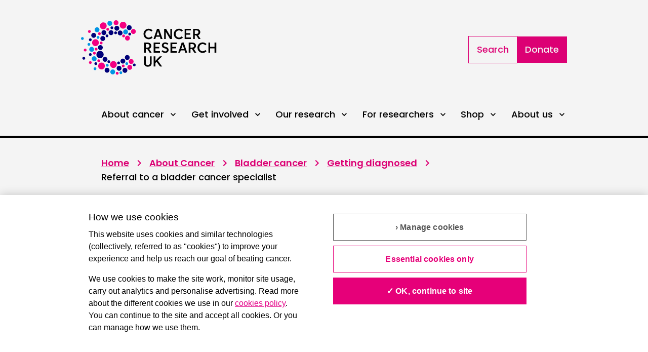

--- FILE ---
content_type: text/x-component
request_url: https://www.cancerresearchuk.org/about-cancer/bladder-cancer?_rsc=1y14x
body_size: 4141
content:
3:I[55092,[],""]
5:I[82023,[],""]
4:["slug","about-cancer/bladder-cancer","c"]
0:["-E-1PS3ApXtIMmQ-glbov",[["children",["slug","about-cancer/bladder-cancer","c"],[["slug","about-cancer/bladder-cancer","c"],{"children":["__PAGE__",{}]}],[["slug","about-cancer/bladder-cancer","c"],{"children":["__PAGE__",{},[["$L1","$L2",null],null],null]},[null,["$","$L3",null,{"parallelRouterKey":"children","segmentPath":["children","$4","children"],"error":"$undefined","errorStyles":"$undefined","errorScripts":"$undefined","template":["$","$L5",null,{}],"templateStyles":"$undefined","templateScripts":"$undefined","notFound":"$undefined","notFoundStyles":"$undefined"}]],null],["$L6",null]]]]
6:[["$","meta","0",{"name":"viewport","content":"width=device-width, initial-scale=1"}],["$","meta","1",{"charSet":"utf-8"}],["$","title","2",{"children":"Bladder cancer | Cancer Research UK"}],["$","meta","3",{"name":"description","content":"Bladder cancer is cancer that starts in the lining of the bladder. The bladder is part of the urinary system, which filters waste products out of your blood and makes urine. Find out about the symptoms, how you are diagnosed, treatment, living with bladder cancer and follow up."}],["$","meta","4",{"name":"robots","content":"index, follow"}],["$","link","5",{"rel":"canonical","href":"https://www.cancerresearchuk.org/about-cancer/bladder-cancer"}],["$","link","6",{"rel":"alternate","hrefLang":"en-gb","href":"https://www.cancerresearchuk.org/about-cancer/bladder-cancer"}],["$","meta","7",{"property":"og:title","content":"Bladder cancer"}],["$","meta","8",{"property":"og:description","content":"Bladder cancer is cancer that starts in the lining of the bladder."}],["$","meta","9",{"property":"og:url","content":"https://www.cancerresearchuk.org/about-cancer/bladder-cancer"}],["$","meta","10",{"property":"og:locale","content":"en_GB"}],["$","meta","11",{"property":"og:image","content":"https://images.ctfassets.net/g3mey2fqpv66/cruk-logo-large/6fc6dc8759028a12616d7653e385f999/cruk-logo-large.jpg"}],["$","meta","12",{"property":"og:image:width","content":"1200"}],["$","meta","13",{"property":"og:image:height","content":"463"}],["$","meta","14",{"property":"og:image:alt","content":"."}],["$","meta","15",{"name":"twitter:card","content":"summary_large_image"}],["$","meta","16",{"name":"twitter:title","content":"Bladder cancer"}],["$","meta","17",{"name":"twitter:description","content":"Bladder cancer is cancer that starts in the lining of the bladder."}],["$","meta","18",{"name":"twitter:image","content":"https://images.ctfassets.net/g3mey2fqpv66/cruk-logo-large/6fc6dc8759028a12616d7653e385f999/cruk-logo-large.jpg"}],["$","meta","19",{"name":"twitter:image:width","content":"1200"}],["$","meta","20",{"name":"twitter:image:height","content":"463"}],["$","meta","21",{"name":"twitter:image:alt","content":"."}],["$","link","22",{"rel":"icon","href":"/favicon.ico","type":"image/x-icon","sizes":"512x512"}],["$","meta","23",{"name":"next-size-adjust"}]]
1:null
7:I[57861,["587","static/chunks/587-f93fbfe7c2264b1a.js?dpl=dpl_BvevMR3wEngYcQgFCuNhg5bfkK1H","679","static/chunks/679-ccc95cb6e8743a71.js?dpl=dpl_BvevMR3wEngYcQgFCuNhg5bfkK1H","360","static/chunks/360-f6d4a7b74701d361.js?dpl=dpl_BvevMR3wEngYcQgFCuNhg5bfkK1H","561","static/chunks/561-ca8c7c238b0ca8d3.js?dpl=dpl_BvevMR3wEngYcQgFCuNhg5bfkK1H","759","static/chunks/759-8b265bec8f8fc001.js?dpl=dpl_BvevMR3wEngYcQgFCuNhg5bfkK1H","586","static/chunks/586-6c212994afc75823.js?dpl=dpl_BvevMR3wEngYcQgFCuNhg5bfkK1H","877","static/chunks/app/%5B...slug%5D/page-0b06e7c3251bfe86.js?dpl=dpl_BvevMR3wEngYcQgFCuNhg5bfkK1H"],"DataLayer"]
8:I[66329,["587","static/chunks/587-f93fbfe7c2264b1a.js?dpl=dpl_BvevMR3wEngYcQgFCuNhg5bfkK1H","679","static/chunks/679-ccc95cb6e8743a71.js?dpl=dpl_BvevMR3wEngYcQgFCuNhg5bfkK1H","360","static/chunks/360-f6d4a7b74701d361.js?dpl=dpl_BvevMR3wEngYcQgFCuNhg5bfkK1H","561","static/chunks/561-ca8c7c238b0ca8d3.js?dpl=dpl_BvevMR3wEngYcQgFCuNhg5bfkK1H","759","static/chunks/759-8b265bec8f8fc001.js?dpl=dpl_BvevMR3wEngYcQgFCuNhg5bfkK1H","586","static/chunks/586-6c212994afc75823.js?dpl=dpl_BvevMR3wEngYcQgFCuNhg5bfkK1H","877","static/chunks/app/%5B...slug%5D/page-0b06e7c3251bfe86.js?dpl=dpl_BvevMR3wEngYcQgFCuNhg5bfkK1H"],"Container"]
9:I[48648,["587","static/chunks/587-f93fbfe7c2264b1a.js?dpl=dpl_BvevMR3wEngYcQgFCuNhg5bfkK1H","679","static/chunks/679-ccc95cb6e8743a71.js?dpl=dpl_BvevMR3wEngYcQgFCuNhg5bfkK1H","360","static/chunks/360-f6d4a7b74701d361.js?dpl=dpl_BvevMR3wEngYcQgFCuNhg5bfkK1H","561","static/chunks/561-ca8c7c238b0ca8d3.js?dpl=dpl_BvevMR3wEngYcQgFCuNhg5bfkK1H","759","static/chunks/759-8b265bec8f8fc001.js?dpl=dpl_BvevMR3wEngYcQgFCuNhg5bfkK1H","586","static/chunks/586-6c212994afc75823.js?dpl=dpl_BvevMR3wEngYcQgFCuNhg5bfkK1H","877","static/chunks/app/%5B...slug%5D/page-0b06e7c3251bfe86.js?dpl=dpl_BvevMR3wEngYcQgFCuNhg5bfkK1H"],"default"]
a:I[40618,["587","static/chunks/587-f93fbfe7c2264b1a.js?dpl=dpl_BvevMR3wEngYcQgFCuNhg5bfkK1H","679","static/chunks/679-ccc95cb6e8743a71.js?dpl=dpl_BvevMR3wEngYcQgFCuNhg5bfkK1H","360","static/chunks/360-f6d4a7b74701d361.js?dpl=dpl_BvevMR3wEngYcQgFCuNhg5bfkK1H","561","static/chunks/561-ca8c7c238b0ca8d3.js?dpl=dpl_BvevMR3wEngYcQgFCuNhg5bfkK1H","759","static/chunks/759-8b265bec8f8fc001.js?dpl=dpl_BvevMR3wEngYcQgFCuNhg5bfkK1H","586","static/chunks/586-6c212994afc75823.js?dpl=dpl_BvevMR3wEngYcQgFCuNhg5bfkK1H","877","static/chunks/app/%5B...slug%5D/page-0b06e7c3251bfe86.js?dpl=dpl_BvevMR3wEngYcQgFCuNhg5bfkK1H"],"MultiZoneLink"]
b:I[66329,["587","static/chunks/587-f93fbfe7c2264b1a.js?dpl=dpl_BvevMR3wEngYcQgFCuNhg5bfkK1H","679","static/chunks/679-ccc95cb6e8743a71.js?dpl=dpl_BvevMR3wEngYcQgFCuNhg5bfkK1H","360","static/chunks/360-f6d4a7b74701d361.js?dpl=dpl_BvevMR3wEngYcQgFCuNhg5bfkK1H","561","static/chunks/561-ca8c7c238b0ca8d3.js?dpl=dpl_BvevMR3wEngYcQgFCuNhg5bfkK1H","759","static/chunks/759-8b265bec8f8fc001.js?dpl=dpl_BvevMR3wEngYcQgFCuNhg5bfkK1H","586","static/chunks/586-6c212994afc75823.js?dpl=dpl_BvevMR3wEngYcQgFCuNhg5bfkK1H","877","static/chunks/app/%5B...slug%5D/page-0b06e7c3251bfe86.js?dpl=dpl_BvevMR3wEngYcQgFCuNhg5bfkK1H"],"Flex"]
c:I[66329,["587","static/chunks/587-f93fbfe7c2264b1a.js?dpl=dpl_BvevMR3wEngYcQgFCuNhg5bfkK1H","679","static/chunks/679-ccc95cb6e8743a71.js?dpl=dpl_BvevMR3wEngYcQgFCuNhg5bfkK1H","360","static/chunks/360-f6d4a7b74701d361.js?dpl=dpl_BvevMR3wEngYcQgFCuNhg5bfkK1H","561","static/chunks/561-ca8c7c238b0ca8d3.js?dpl=dpl_BvevMR3wEngYcQgFCuNhg5bfkK1H","759","static/chunks/759-8b265bec8f8fc001.js?dpl=dpl_BvevMR3wEngYcQgFCuNhg5bfkK1H","586","static/chunks/586-6c212994afc75823.js?dpl=dpl_BvevMR3wEngYcQgFCuNhg5bfkK1H","877","static/chunks/app/%5B...slug%5D/page-0b06e7c3251bfe86.js?dpl=dpl_BvevMR3wEngYcQgFCuNhg5bfkK1H"],"RichHeader"]
d:I[66329,["587","static/chunks/587-f93fbfe7c2264b1a.js?dpl=dpl_BvevMR3wEngYcQgFCuNhg5bfkK1H","679","static/chunks/679-ccc95cb6e8743a71.js?dpl=dpl_BvevMR3wEngYcQgFCuNhg5bfkK1H","360","static/chunks/360-f6d4a7b74701d361.js?dpl=dpl_BvevMR3wEngYcQgFCuNhg5bfkK1H","561","static/chunks/561-ca8c7c238b0ca8d3.js?dpl=dpl_BvevMR3wEngYcQgFCuNhg5bfkK1H","759","static/chunks/759-8b265bec8f8fc001.js?dpl=dpl_BvevMR3wEngYcQgFCuNhg5bfkK1H","586","static/chunks/586-6c212994afc75823.js?dpl=dpl_BvevMR3wEngYcQgFCuNhg5bfkK1H","877","static/chunks/app/%5B...slug%5D/page-0b06e7c3251bfe86.js?dpl=dpl_BvevMR3wEngYcQgFCuNhg5bfkK1H"],"Box"]
e:I[66329,["587","static/chunks/587-f93fbfe7c2264b1a.js?dpl=dpl_BvevMR3wEngYcQgFCuNhg5bfkK1H","679","static/chunks/679-ccc95cb6e8743a71.js?dpl=dpl_BvevMR3wEngYcQgFCuNhg5bfkK1H","360","static/chunks/360-f6d4a7b74701d361.js?dpl=dpl_BvevMR3wEngYcQgFCuNhg5bfkK1H","561","static/chunks/561-ca8c7c238b0ca8d3.js?dpl=dpl_BvevMR3wEngYcQgFCuNhg5bfkK1H","759","static/chunks/759-8b265bec8f8fc001.js?dpl=dpl_BvevMR3wEngYcQgFCuNhg5bfkK1H","586","static/chunks/586-6c212994afc75823.js?dpl=dpl_BvevMR3wEngYcQgFCuNhg5bfkK1H","877","static/chunks/app/%5B...slug%5D/page-0b06e7c3251bfe86.js?dpl=dpl_BvevMR3wEngYcQgFCuNhg5bfkK1H"],"Image"]
f:I[83950,["587","static/chunks/587-f93fbfe7c2264b1a.js?dpl=dpl_BvevMR3wEngYcQgFCuNhg5bfkK1H","679","static/chunks/679-ccc95cb6e8743a71.js?dpl=dpl_BvevMR3wEngYcQgFCuNhg5bfkK1H","360","static/chunks/360-f6d4a7b74701d361.js?dpl=dpl_BvevMR3wEngYcQgFCuNhg5bfkK1H","561","static/chunks/561-ca8c7c238b0ca8d3.js?dpl=dpl_BvevMR3wEngYcQgFCuNhg5bfkK1H","759","static/chunks/759-8b265bec8f8fc001.js?dpl=dpl_BvevMR3wEngYcQgFCuNhg5bfkK1H","586","static/chunks/586-6c212994afc75823.js?dpl=dpl_BvevMR3wEngYcQgFCuNhg5bfkK1H","877","static/chunks/app/%5B...slug%5D/page-0b06e7c3251bfe86.js?dpl=dpl_BvevMR3wEngYcQgFCuNhg5bfkK1H"],"Image"]
10:I[66329,["587","static/chunks/587-f93fbfe7c2264b1a.js?dpl=dpl_BvevMR3wEngYcQgFCuNhg5bfkK1H","679","static/chunks/679-ccc95cb6e8743a71.js?dpl=dpl_BvevMR3wEngYcQgFCuNhg5bfkK1H","360","static/chunks/360-f6d4a7b74701d361.js?dpl=dpl_BvevMR3wEngYcQgFCuNhg5bfkK1H","561","static/chunks/561-ca8c7c238b0ca8d3.js?dpl=dpl_BvevMR3wEngYcQgFCuNhg5bfkK1H","759","static/chunks/759-8b265bec8f8fc001.js?dpl=dpl_BvevMR3wEngYcQgFCuNhg5bfkK1H","586","static/chunks/586-6c212994afc75823.js?dpl=dpl_BvevMR3wEngYcQgFCuNhg5bfkK1H","877","static/chunks/app/%5B...slug%5D/page-0b06e7c3251bfe86.js?dpl=dpl_BvevMR3wEngYcQgFCuNhg5bfkK1H"],"Text"]
11:I[66329,["587","static/chunks/587-f93fbfe7c2264b1a.js?dpl=dpl_BvevMR3wEngYcQgFCuNhg5bfkK1H","679","static/chunks/679-ccc95cb6e8743a71.js?dpl=dpl_BvevMR3wEngYcQgFCuNhg5bfkK1H","360","static/chunks/360-f6d4a7b74701d361.js?dpl=dpl_BvevMR3wEngYcQgFCuNhg5bfkK1H","561","static/chunks/561-ca8c7c238b0ca8d3.js?dpl=dpl_BvevMR3wEngYcQgFCuNhg5bfkK1H","759","static/chunks/759-8b265bec8f8fc001.js?dpl=dpl_BvevMR3wEngYcQgFCuNhg5bfkK1H","586","static/chunks/586-6c212994afc75823.js?dpl=dpl_BvevMR3wEngYcQgFCuNhg5bfkK1H","877","static/chunks/app/%5B...slug%5D/page-0b06e7c3251bfe86.js?dpl=dpl_BvevMR3wEngYcQgFCuNhg5bfkK1H"],"SimpleHeader"]
12:I[66329,["587","static/chunks/587-f93fbfe7c2264b1a.js?dpl=dpl_BvevMR3wEngYcQgFCuNhg5bfkK1H","679","static/chunks/679-ccc95cb6e8743a71.js?dpl=dpl_BvevMR3wEngYcQgFCuNhg5bfkK1H","360","static/chunks/360-f6d4a7b74701d361.js?dpl=dpl_BvevMR3wEngYcQgFCuNhg5bfkK1H","561","static/chunks/561-ca8c7c238b0ca8d3.js?dpl=dpl_BvevMR3wEngYcQgFCuNhg5bfkK1H","759","static/chunks/759-8b265bec8f8fc001.js?dpl=dpl_BvevMR3wEngYcQgFCuNhg5bfkK1H","586","static/chunks/586-6c212994afc75823.js?dpl=dpl_BvevMR3wEngYcQgFCuNhg5bfkK1H","877","static/chunks/app/%5B...slug%5D/page-0b06e7c3251bfe86.js?dpl=dpl_BvevMR3wEngYcQgFCuNhg5bfkK1H"],"Heading2"]
13:I[66329,["587","static/chunks/587-f93fbfe7c2264b1a.js?dpl=dpl_BvevMR3wEngYcQgFCuNhg5bfkK1H","679","static/chunks/679-ccc95cb6e8743a71.js?dpl=dpl_BvevMR3wEngYcQgFCuNhg5bfkK1H","360","static/chunks/360-f6d4a7b74701d361.js?dpl=dpl_BvevMR3wEngYcQgFCuNhg5bfkK1H","561","static/chunks/561-ca8c7c238b0ca8d3.js?dpl=dpl_BvevMR3wEngYcQgFCuNhg5bfkK1H","759","static/chunks/759-8b265bec8f8fc001.js?dpl=dpl_BvevMR3wEngYcQgFCuNhg5bfkK1H","586","static/chunks/586-6c212994afc75823.js?dpl=dpl_BvevMR3wEngYcQgFCuNhg5bfkK1H","877","static/chunks/app/%5B...slug%5D/page-0b06e7c3251bfe86.js?dpl=dpl_BvevMR3wEngYcQgFCuNhg5bfkK1H"],"CardStack"]
14:I[88034,["587","static/chunks/587-f93fbfe7c2264b1a.js?dpl=dpl_BvevMR3wEngYcQgFCuNhg5bfkK1H","679","static/chunks/679-ccc95cb6e8743a71.js?dpl=dpl_BvevMR3wEngYcQgFCuNhg5bfkK1H","360","static/chunks/360-f6d4a7b74701d361.js?dpl=dpl_BvevMR3wEngYcQgFCuNhg5bfkK1H","561","static/chunks/561-ca8c7c238b0ca8d3.js?dpl=dpl_BvevMR3wEngYcQgFCuNhg5bfkK1H","759","static/chunks/759-8b265bec8f8fc001.js?dpl=dpl_BvevMR3wEngYcQgFCuNhg5bfkK1H","586","static/chunks/586-6c212994afc75823.js?dpl=dpl_BvevMR3wEngYcQgFCuNhg5bfkK1H","877","static/chunks/app/%5B...slug%5D/page-0b06e7c3251bfe86.js?dpl=dpl_BvevMR3wEngYcQgFCuNhg5bfkK1H"],"Text"]
15:"$Sreact.suspense"
16:I[69111,["587","static/chunks/587-f93fbfe7c2264b1a.js?dpl=dpl_BvevMR3wEngYcQgFCuNhg5bfkK1H","679","static/chunks/679-ccc95cb6e8743a71.js?dpl=dpl_BvevMR3wEngYcQgFCuNhg5bfkK1H","360","static/chunks/360-f6d4a7b74701d361.js?dpl=dpl_BvevMR3wEngYcQgFCuNhg5bfkK1H","561","static/chunks/561-ca8c7c238b0ca8d3.js?dpl=dpl_BvevMR3wEngYcQgFCuNhg5bfkK1H","759","static/chunks/759-8b265bec8f8fc001.js?dpl=dpl_BvevMR3wEngYcQgFCuNhg5bfkK1H","586","static/chunks/586-6c212994afc75823.js?dpl=dpl_BvevMR3wEngYcQgFCuNhg5bfkK1H","877","static/chunks/app/%5B...slug%5D/page-0b06e7c3251bfe86.js?dpl=dpl_BvevMR3wEngYcQgFCuNhg5bfkK1H"],"PreloadCss"]
17:I[66329,["587","static/chunks/587-f93fbfe7c2264b1a.js?dpl=dpl_BvevMR3wEngYcQgFCuNhg5bfkK1H","679","static/chunks/679-ccc95cb6e8743a71.js?dpl=dpl_BvevMR3wEngYcQgFCuNhg5bfkK1H","360","static/chunks/360-f6d4a7b74701d361.js?dpl=dpl_BvevMR3wEngYcQgFCuNhg5bfkK1H","561","static/chunks/561-ca8c7c238b0ca8d3.js?dpl=dpl_BvevMR3wEngYcQgFCuNhg5bfkK1H","759","static/chunks/759-8b265bec8f8fc001.js?dpl=dpl_BvevMR3wEngYcQgFCuNhg5bfkK1H","586","static/chunks/586-6c212994afc75823.js?dpl=dpl_BvevMR3wEngYcQgFCuNhg5bfkK1H","877","static/chunks/app/%5B...slug%5D/page-0b06e7c3251bfe86.js?dpl=dpl_BvevMR3wEngYcQgFCuNhg5bfkK1H"],"CTABanner"]
18:I[66329,["587","static/chunks/587-f93fbfe7c2264b1a.js?dpl=dpl_BvevMR3wEngYcQgFCuNhg5bfkK1H","679","static/chunks/679-ccc95cb6e8743a71.js?dpl=dpl_BvevMR3wEngYcQgFCuNhg5bfkK1H","360","static/chunks/360-f6d4a7b74701d361.js?dpl=dpl_BvevMR3wEngYcQgFCuNhg5bfkK1H","561","static/chunks/561-ca8c7c238b0ca8d3.js?dpl=dpl_BvevMR3wEngYcQgFCuNhg5bfkK1H","759","static/chunks/759-8b265bec8f8fc001.js?dpl=dpl_BvevMR3wEngYcQgFCuNhg5bfkK1H","586","static/chunks/586-6c212994afc75823.js?dpl=dpl_BvevMR3wEngYcQgFCuNhg5bfkK1H","877","static/chunks/app/%5B...slug%5D/page-0b06e7c3251bfe86.js?dpl=dpl_BvevMR3wEngYcQgFCuNhg5bfkK1H"],"Card"]
19:I[66329,["587","static/chunks/587-f93fbfe7c2264b1a.js?dpl=dpl_BvevMR3wEngYcQgFCuNhg5bfkK1H","679","static/chunks/679-ccc95cb6e8743a71.js?dpl=dpl_BvevMR3wEngYcQgFCuNhg5bfkK1H","360","static/chunks/360-f6d4a7b74701d361.js?dpl=dpl_BvevMR3wEngYcQgFCuNhg5bfkK1H","561","static/chunks/561-ca8c7c238b0ca8d3.js?dpl=dpl_BvevMR3wEngYcQgFCuNhg5bfkK1H","759","static/chunks/759-8b265bec8f8fc001.js?dpl=dpl_BvevMR3wEngYcQgFCuNhg5bfkK1H","586","static/chunks/586-6c212994afc75823.js?dpl=dpl_BvevMR3wEngYcQgFCuNhg5bfkK1H","877","static/chunks/app/%5B...slug%5D/page-0b06e7c3251bfe86.js?dpl=dpl_BvevMR3wEngYcQgFCuNhg5bfkK1H"],"Link"]
1a:I[66329,["587","static/chunks/587-f93fbfe7c2264b1a.js?dpl=dpl_BvevMR3wEngYcQgFCuNhg5bfkK1H","679","static/chunks/679-ccc95cb6e8743a71.js?dpl=dpl_BvevMR3wEngYcQgFCuNhg5bfkK1H","360","static/chunks/360-f6d4a7b74701d361.js?dpl=dpl_BvevMR3wEngYcQgFCuNhg5bfkK1H","561","static/chunks/561-ca8c7c238b0ca8d3.js?dpl=dpl_BvevMR3wEngYcQgFCuNhg5bfkK1H","759","static/chunks/759-8b265bec8f8fc001.js?dpl=dpl_BvevMR3wEngYcQgFCuNhg5bfkK1H","586","static/chunks/586-6c212994afc75823.js?dpl=dpl_BvevMR3wEngYcQgFCuNhg5bfkK1H","877","static/chunks/app/%5B...slug%5D/page-0b06e7c3251bfe86.js?dpl=dpl_BvevMR3wEngYcQgFCuNhg5bfkK1H"],"Stack"]
1b:I[66329,["587","static/chunks/587-f93fbfe7c2264b1a.js?dpl=dpl_BvevMR3wEngYcQgFCuNhg5bfkK1H","679","static/chunks/679-ccc95cb6e8743a71.js?dpl=dpl_BvevMR3wEngYcQgFCuNhg5bfkK1H","360","static/chunks/360-f6d4a7b74701d361.js?dpl=dpl_BvevMR3wEngYcQgFCuNhg5bfkK1H","561","static/chunks/561-ca8c7c238b0ca8d3.js?dpl=dpl_BvevMR3wEngYcQgFCuNhg5bfkK1H","759","static/chunks/759-8b265bec8f8fc001.js?dpl=dpl_BvevMR3wEngYcQgFCuNhg5bfkK1H","586","static/chunks/586-6c212994afc75823.js?dpl=dpl_BvevMR3wEngYcQgFCuNhg5bfkK1H","877","static/chunks/app/%5B...slug%5D/page-0b06e7c3251bfe86.js?dpl=dpl_BvevMR3wEngYcQgFCuNhg5bfkK1H"],"SimpleGrid"]
1c:["components/RichText/index.tsx -> ./components/Cards"]
2:[false,["$","$L7",null,{"data":{"event":"dataLayerPopulated","lastModified":"2025-11-19","firstPublished":"2025-10-12","revision":3,"entryId":"generalpage-node-id-7819","contentfulSpace":"about-cancer","vercelDeploymentId":"dpl_BvevMR3wEngYcQgFCuNhg5bfkK1H"}}],["$","$L8",null,{"py":6,"className":"breadcrumbs-container","children":["$","$L9",null,{"crumbs":[{"isCurrentPage":false,"as":"$undefined","href":"https://www.cancerresearchuk.org","name":"Home"},{"isCurrentPage":false,"as":"$a","href":"/about-cancer","name":"About Cancer"},{"isCurrentPage":true,"as":"$undefined","href":"/about-cancer/bladder-cancer","name":"Bladder cancer"}]}]}],["$","$Lb",null,{"flexDirection":"column","gap":12,"_first":{"gap":6},"bg":"white","children":[["$","$Lc",null,{"data-component":"rich-header","media":["$","$Ld",null,{"position":"relative","height":{"base":"20rem","md":"20rem","lg":"20rem"},"maxWidth":"960px","margin":"auto","width":"100%","children":["$","$Le",null,{"as":"$f","data-component":"rich-header-media-image","alt":".","src":"https://images.ctfassets.net/g3mey2fqpv66/bladder-graphic-1/80af0ae3f0c456787bed6185fd351259/Small_PNG-Medical_icon_bladder_300x300.png","width":144,"height":144,"objectFit":"cover","objectPosition":"top center","quality":65,"priority":true,"sx":"$undefined","ml":{"base":4,"xl":0}}]}],"children":["$","$L8",null,{"pt":"$undefined","pb":"$undefined","display":"flex","flexWrap":{"base":"wrap","lg":"nowrap"},"flexDirection":"column","marginTop":"-9rem","children":[["$","$L10",null,{"fontWeight":"500","fontSize":20,"px":0,"position":"relative","mb":2,"children":"About Cancer"}],["$","$L11",null,{"data-component":"simple-header","heading":{"children":"Bladder cancer","size":{"base":"3xl","lg":"4xl"}},"tag":"$undefined","subheading":["$","$L12",null,{"children":"Bladder cancer starts in the lining of the bladder. The bladder is part of the body system that filters waste products out of your blood and makes urine (wee). This is called the urinary system."}],"button":"$undefined","px":0,"py":0}]]}]}],["$","$L8",null,{"as":"$b","flexDirection":"column","gap":6,"bg":"white","children":[["$","$Lb",null,{"direction":{"base":"column","lg":"row-reverse"},"gap":12,"px":6,"children":[["$","$Lb",null,{"direction":"column","gap":6,"flex":"3","children":[["$","$Ld",null,{"as":"section","children":[false,["$","$Lb",null,{"flexDirection":"column","gap":4,"children":[[["$","$L13",null,{"data-component":"card-group-navigation","cards":[{"heading":{"children":"What is bladder cancer?"},"description":["$","$L14",null,{"children":"Bladder cancer starts in the inner lining of the bladder. The bladder stores urine and is in the lower part of your tummy (abdomen)."}],"variant":"groupNavigation","as":"a","href":"https://www.cancerresearchuk.org/about-cancer/bladder-cancer/about","image":"$undefined","cardLayout":"horizontal"},{"heading":{"children":"Symptoms of bladder cancer"},"description":["$","$L14",null,{"children":"The main symptom of bladder cancer is blood in your urine. Other symptoms include problems passing urine, pain, feeling tired and weight loss."}],"variant":"groupNavigation","as":"a","href":"https://www.cancerresearchuk.org/about-cancer/bladder-cancer/symptoms","image":"$undefined","cardLayout":"horizontal"},{"heading":{"children":"Risks and causes of bladder cancer"},"description":["$","$L14",null,{"children":"Smoking tobacco is the biggest cause of bladder cancer in the UK. There are some other risk factors that can increase your risk."}],"variant":"groupNavigation","as":"a","href":"https://www.cancerresearchuk.org/about-cancer/bladder-cancer/risks-causes","image":"$undefined","cardLayout":"horizontal"},{"heading":{"children":"Getting diagnosed with bladder cancer"},"description":["$","$L14",null,{"children":"You usually start by seeing your GP. They ask about your symptoms and may examine you. They then might refer you to a specialist. The tests you may have include urine tests, a test to look inside your bladder (cytoscopy) and scans."}],"variant":"groupNavigation","as":"a","href":"https://www.cancerresearchuk.org/about-cancer/bladder-cancer/getting-diagnosed","image":"$undefined","cardLayout":"horizontal"},{"heading":{"children":"Stages, types and grades of bladder cancer"},"description":["$","$L14",null,{"children":"The main type of bladder cancer is urothelial bladder cancer. The stage tells you about the size of the cancer and whether it has spread. The grade means how abnormal the cells look under the microscope."}],"variant":"groupNavigation","as":"a","href":"https://www.cancerresearchuk.org/about-cancer/bladder-cancer/types-stages-grades","image":"$undefined","cardLayout":"horizontal"},{"heading":{"children":"Treatment for bladder cancer"},"description":["$","$L14",null,{"children":"Your treatment options depend on the stage, type and grade of your bladder cancer. Treatments include surgery, radiotherapy and chemotherapy."}],"variant":"groupNavigation","as":"a","href":"https://www.cancerresearchuk.org/about-cancer/bladder-cancer/treatment","image":"$undefined","cardLayout":"horizontal"}],"numberOfColumns":1}],["$","$L13",null,{"data-component":"card-group-navigation","cards":[{"heading":{"children":"Metastatic bladder cancer "},"description":["$","$L14",null,{"children":"Metastatic bladder cancer means that a cancer that began in the bladder has spread to another part of the body."}],"variant":"groupNavigation","as":"a","href":"https://www.cancerresearchuk.org/about-cancer/bladder-cancer/metastatic","image":"$undefined","cardLayout":"horizontal"},{"heading":{"children":"Research and clinical trials for bladder cancer"},"description":["$","$L14",null,{"children":"Researchers are looking into better ways to diagnose and treat bladder cancer. Talk to your cancer specialist if you are interested in taking part in a clinical trial."}],"variant":"groupNavigation","as":"a","href":"https://www.cancerresearchuk.org/about-cancer/bladder-cancer/research-clinical-trials","image":"$undefined","cardLayout":"horizontal"},{"heading":{"children":"Living with bladder cancer"},"description":["$","$L14",null,{"children":"Coping with bladder cancer can be difficult. There are things you can do to help, and people who can support you practically and emotionally."}],"variant":"groupNavigation","as":"a","href":"https://www.cancerresearchuk.org/about-cancer/bladder-cancer/living-with","image":"$undefined","cardLayout":"horizontal"},{"heading":{"children":"Survival for bladder cancer"},"description":["$","$L14",null,{"children":"Survival depends on several factors including the stage and type of your bladder cancer. This page includes general statistics based on large groups of people."}],"variant":"groupNavigation","as":"a","href":"https://www.cancerresearchuk.org/about-cancer/bladder-cancer/survival","image":"$undefined","cardLayout":"horizontal"}],"numberOfColumns":1}],["$","$L10","2",{"color":"inherit","mb":2,"whiteSpace":"normal","children":[""]}]]," "]}]]}],"$undefined",false,["$","$Lb",null,{"direction":{"base":"column","lg":"row"},"gap":6,"justifyContent":{"base":"flex-start","lg":"flex-end"},"textAlign":{"base":"left","lg":"right"},"mt":6,"children":["$","$Ld",null,{"mb":6,"children":[["$","$L10",null,{"fontSize":{"base":"sm","lg":"md"},"color":"grey.600","children":["Last reviewed: ","25 Sept 2025"]}],["$","$L10",null,{"fontSize":{"base":"sm","lg":"md"},"color":"grey.600","children":["Next review due: ","25 Sept 2028"]}]]}]}],"$undefined"]}],"$undefined"]}],["$","$Ld",null,{"my":24,"flex":"1","px":{"base":6,"lg":7},"children":["$","$Lb",null,{"flexDirection":"column","gap":12,"children":[[["$","$L10","0",{"color":"inherit","mb":2,"whiteSpace":"normal","children":[""]}],["$","$15",null,{"fallback":null,"children":[["$","$L16",null,{"moduleIds":["components/RichText/index.tsx -> ../CTABanner"]}],["$","$L17",null,{"alignItems":"left","body":["$","$Lb",null,{"flexDirection":"column","gap":4,"children":[[["$","$L10","0",{"color":"inherit","mb":2,"whiteSpace":"normal","children":["We know that it is common to struggle with your mental health when you have cancer or care for someone with cancer."]}]]," "]}],"cta":true,"ctaText":"We have information to help","heading":"Mental health and cancer","href":"https://www.cancerresearchuk.org/about-cancer/coping/mental-health-cancer","subHeading":"$undefined","variant":"secondary"}]]}],["$","$15",null,{"fallback":null,"children":[["$","$L16",null,{"moduleIds":["components/RichText/index.tsx -> ./components/Cards"]}],["$","$L18",null,{"data-component":"single-card","heading":{"as":"h3","children":"Dangoor Education"},"image":{"as":"$f","src":"https://images.ctfassets.net/g3mey2fqpv66/5YKJRJDSdWMZujwM4WvE9x/6a0ace8e199e786b5dd25a9fb46a443a/Sponsored-by-Dangoor-Education-logo.png","width":425,"height":425,"alt":"The Dangoor Education logo.","isWrapped":"$undefined","aspectHeight":"$undefined","aspectWidth":"$undefined","aspectMaxWidth":32,"aspectMaxHeight":32},"description":["$","$Lb",null,{"flexDirection":"column","gap":4,"children":[[["$","$L10","0",{"color":"inherit","mb":2,"whiteSpace":"pre-line","children":["About Cancer generously supported by Dangoor Education since 2010. \nLearn more about ",["$","$L19","1",{"as":"a","href":"http://dangooreducation.com/","aria-label":"Link to Dangoor Education","variant":"inline","children":["Dangoor Education"]}],""]}]]," "]}],"button":"$undefined","flexDirection":{"base":"column","sm":"row"},"stackProps":"$undefined","gap":{"md":8,"base":4}}]]}],["$","$15",null,{"fallback":null,"children":[["$","$L16",null,{"moduleIds":["components/RichText/index.tsx -> ./components/LogoText"]}],["$","$L1a",null,{"id":"logo-group-stack","spacing":{"base":8,"lg":10},"children":[["$","$L1b",null,{"columns":{"xl":5,"lg":4,"md":3,"base":2},"id":"logo-group-grid-:S1:","gap":{"base":8,"lg":10},"children":[["$","$Ld","49QR4VrpF2KTFF2zv814pd",{"id":"logo-group-item-49QR4VrpF2KTFF2zv814pd","children":["$","$L19",null,{"as":"$a","href":"https://www.piftick.org.uk","_hover":{"textDecoration":"none"},"children":["$","$Lf",null,{"as":"$f","src":"https://images.ctfassets.net/g3mey2fqpv66/nlVY3dgYLm4q2cvsfdiFT/8bc4aa213a60686bb3e2b3519a7071a3/piftick-medium.png","alt":"Patient Information Forum. Trusted Information Creator.","width":150,"height":93}]}]}],["$","$Ld","6OKgJdrPOz6wTBxMCFKVkj",{"id":"logo-group-item-6OKgJdrPOz6wTBxMCFKVkj","children":["$","$L19",null,{"as":"$a","href":"https://www.plainenglish.co.uk/services/crystal-mark","_hover":{"textDecoration":"none"},"children":["$","$Lf",null,{"as":"$f","src":"https://images.ctfassets.net/g3mey2fqpv66/5vS0lP4edKkI2Y8otMGXhi/5df6de3f9011fe1d337a6a3847625747/pec-award.png","alt":"Plain English Campaign award.","width":168,"height":54}]}]}]]}],"$undefined"]}]]}],["$","$L12","4",{"id":"help-and-support","mt":{"base":"1rem","lg":"2rem"},"children":["Help and Support"]}],["$","$15",null,{"fallback":null,"children":[["$","$L16",null,{"moduleIds":"$1c"}],["$","$L18",null,{"data-component":"single-card","heading":{"as":"h3","children":"Find a Clinical Trial"},"image":{"as":"$f","src":"https://images.ctfassets.net/g3mey2fqpv66/wTQhN7TizaB3UTTbam0D2/092660b27d90c54deb3d2e88c52e12ad/Large-Icon_handshake.jpg","width":600,"height":600,"alt":"An icon of a hand shake.","isWrapped":"$undefined","aspectHeight":"$undefined","aspectWidth":"$undefined","aspectMaxWidth":32,"aspectMaxHeight":32},"description":["$","$Lb",null,{"flexDirection":"column","gap":4,"children":[[["$","$L10","0",{"color":"inherit","mb":2,"whiteSpace":"normal","children":["Search our clinical trials database for all cancer trials and studies recruiting in the UK."]}]]," "]}],"button":{"as":"$a","variant":"secondary","href":"https://find.cancerresearchuk.org/clinical-trials?size=n_20_n","children":"Search","leftIcon":"$undefined"},"flexDirection":{"base":"column","sm":"row"},"stackProps":"$undefined","gap":{"md":8,"base":4}}]]}],["$","$15",null,{"fallback":null,"children":[["$","$L16",null,{"moduleIds":"$1c"}],["$","$L18",null,{"data-component":"single-card","heading":{"as":"h3","children":"Cancer Chat forum"},"image":{"as":"$f","src":"https://images.ctfassets.net/g3mey2fqpv66/gzV0J5I0UwxOFU2lBQVds/e79a13f5d6a104f2f26150700e00c010/Large-Icon_speech_bubbles.jpg","width":600,"height":600,"alt":"An icon of two speech bubbles, indicating a conversation.","isWrapped":"$undefined","aspectHeight":"$undefined","aspectWidth":"$undefined","aspectMaxWidth":32,"aspectMaxHeight":32},"description":["$","$Lb",null,{"flexDirection":"column","gap":4,"children":[[["$","$L10","0",{"color":"inherit","mb":2,"whiteSpace":"normal","children":["Connect with other people affected by cancer and share your experiences."]}]]," "]}],"button":{"as":"$a","variant":"secondary","href":"https://cancerchat.cancerresearchuk.org","children":"Join","leftIcon":"$undefined"},"flexDirection":{"base":"column","sm":"row"},"stackProps":"$undefined","gap":{"md":8,"base":4}}]]}],["$","$15",null,{"fallback":null,"children":[["$","$L16",null,{"moduleIds":"$1c"}],["$","$L18",null,{"data-component":"single-card","heading":{"as":"h3","children":"Nurse helpline"},"image":{"as":"$f","src":"https://images.ctfassets.net/g3mey2fqpv66/EAlVhPetapnXwUKsEdeDR/ff2bb25329d4073c3d4871e21ce9899e/Large-Icon_phone.jpg","width":600,"height":600,"alt":"An icon of a landline phone.","isWrapped":"$undefined","aspectHeight":"$undefined","aspectWidth":"$undefined","aspectMaxWidth":32,"aspectMaxHeight":32},"description":["$","$Lb",null,{"flexDirection":"column","gap":4,"children":[[["$","$L10","0",{"color":"inherit","mb":2,"whiteSpace":"normal","children":["Questions about cancer? Call freephone ",["$","$L19","1",{"as":"a","href":"tel:08088004040","aria-label":"Contact via telephone number","variant":"inline","children":["0808 800 40 40"]}]," from 9 to 5 - Monday to Friday. Alternatively, you can ",["$","$L19","3",{"as":"a","href":"https://www.cancerresearchuk.org/about-cancer/utilities/contact-us/send-a-question/?secure=true","aria-label":"Link to email us","variant":"inline","children":["email us"]}],"."]}]]," "]}],"button":{"as":"$a","variant":"secondary","href":"https://forms.cancerresearchuk.org/talk-to-our-nurses","children":"Talk","leftIcon":"$undefined"},"flexDirection":{"base":"column","sm":"row"},"stackProps":"$undefined","gap":{"md":8,"base":4}}]]}],["$","$L10","8",{"color":"inherit","mb":2,"whiteSpace":"normal","children":[""]}]]," "]}]}]]}]]}]]


--- FILE ---
content_type: application/javascript; charset=utf-8
request_url: https://www.cancerresearchuk.org/about-cancer/_next/static/chunks/561-ca8c7c238b0ca8d3.js?dpl=dpl_BvevMR3wEngYcQgFCuNhg5bfkK1H
body_size: 48780
content:
(self.webpackChunk_N_E=self.webpackChunk_N_E||[]).push([[561],{18966:function(e,t,r){"use strict";var n,o,i,a,s,l,p,u,c,f,d,y,h,m,g,b=r(7653),E=function(){return(E=Object.assign||function(e){for(var t,r=1,n=arguments.length;r<n;r++)for(var o in t=arguments[r])Object.prototype.hasOwnProperty.call(t,o)&&(e[o]=t[o]);return e}).apply(this,arguments)};"function"==typeof SuppressedError&&SuppressedError;var S="undefined"!=typeof globalThis?globalThis:"undefined"!=typeof window?window:void 0!==r.g?r.g:"undefined"!=typeof self?self:{},O={},v={};Object.defineProperty(v,"__esModule",{value:!0}),v.BLOCKS=void 0,(n=d||(v.BLOCKS=d={})).DOCUMENT="document",n.PARAGRAPH="paragraph",n.HEADING_1="heading-1",n.HEADING_2="heading-2",n.HEADING_3="heading-3",n.HEADING_4="heading-4",n.HEADING_5="heading-5",n.HEADING_6="heading-6",n.OL_LIST="ordered-list",n.UL_LIST="unordered-list",n.LIST_ITEM="list-item",n.HR="hr",n.QUOTE="blockquote",n.EMBEDDED_ENTRY="embedded-entry-block",n.EMBEDDED_ASSET="embedded-asset-block",n.EMBEDDED_RESOURCE="embedded-resource-block",n.TABLE="table",n.TABLE_ROW="table-row",n.TABLE_CELL="table-cell",n.TABLE_HEADER_CELL="table-header-cell";var T={};Object.defineProperty(T,"__esModule",{value:!0}),T.INLINES=void 0,(o=y||(T.INLINES=y={})).ASSET_HYPERLINK="asset-hyperlink",o.EMBEDDED_ENTRY="embedded-entry-inline",o.EMBEDDED_RESOURCE="embedded-resource-inline",o.ENTRY_HYPERLINK="entry-hyperlink",o.HYPERLINK="hyperlink",o.RESOURCE_HYPERLINK="resource-hyperlink";var L={};Object.defineProperty(L,"__esModule",{value:!0}),L.MARKS=void 0,(i=h||(L.MARKS=h={})).BOLD="bold",i.ITALIC="italic",i.UNDERLINE="underline",i.CODE="code",i.SUPERSCRIPT="superscript",i.SUBSCRIPT="subscript",i.STRIKETHROUGH="strikethrough";var A={};s=S&&S.__spreadArray||function(e,t,r){if(r||2==arguments.length)for(var n,o=0,i=t.length;o<i;o++)!n&&o in t||(n||(n=Array.prototype.slice.call(t,0,o)),n[o]=t[o]);return e.concat(n||Array.prototype.slice.call(t))},Object.defineProperty(A,"__esModule",{value:!0}),A.V1_MARKS=A.V1_NODE_TYPES=A.TEXT_CONTAINERS=A.HEADINGS=A.CONTAINERS=A.VOID_BLOCKS=A.TABLE_BLOCKS=A.LIST_ITEM_BLOCKS=A.TOP_LEVEL_BLOCKS=void 0,A.TOP_LEVEL_BLOCKS=[v.BLOCKS.PARAGRAPH,v.BLOCKS.HEADING_1,v.BLOCKS.HEADING_2,v.BLOCKS.HEADING_3,v.BLOCKS.HEADING_4,v.BLOCKS.HEADING_5,v.BLOCKS.HEADING_6,v.BLOCKS.OL_LIST,v.BLOCKS.UL_LIST,v.BLOCKS.HR,v.BLOCKS.QUOTE,v.BLOCKS.EMBEDDED_ENTRY,v.BLOCKS.EMBEDDED_ASSET,v.BLOCKS.EMBEDDED_RESOURCE,v.BLOCKS.TABLE],A.LIST_ITEM_BLOCKS=[v.BLOCKS.PARAGRAPH,v.BLOCKS.HEADING_1,v.BLOCKS.HEADING_2,v.BLOCKS.HEADING_3,v.BLOCKS.HEADING_4,v.BLOCKS.HEADING_5,v.BLOCKS.HEADING_6,v.BLOCKS.OL_LIST,v.BLOCKS.UL_LIST,v.BLOCKS.HR,v.BLOCKS.QUOTE,v.BLOCKS.EMBEDDED_ENTRY,v.BLOCKS.EMBEDDED_ASSET,v.BLOCKS.EMBEDDED_RESOURCE],A.TABLE_BLOCKS=[v.BLOCKS.TABLE,v.BLOCKS.TABLE_ROW,v.BLOCKS.TABLE_CELL,v.BLOCKS.TABLE_HEADER_CELL],A.VOID_BLOCKS=[v.BLOCKS.HR,v.BLOCKS.EMBEDDED_ENTRY,v.BLOCKS.EMBEDDED_ASSET,v.BLOCKS.EMBEDDED_RESOURCE],A.CONTAINERS=((a={})[v.BLOCKS.OL_LIST]=[v.BLOCKS.LIST_ITEM],a[v.BLOCKS.UL_LIST]=[v.BLOCKS.LIST_ITEM],a[v.BLOCKS.LIST_ITEM]=A.LIST_ITEM_BLOCKS,a[v.BLOCKS.QUOTE]=[v.BLOCKS.PARAGRAPH],a[v.BLOCKS.TABLE]=[v.BLOCKS.TABLE_ROW],a[v.BLOCKS.TABLE_ROW]=[v.BLOCKS.TABLE_CELL,v.BLOCKS.TABLE_HEADER_CELL],a[v.BLOCKS.TABLE_CELL]=[v.BLOCKS.PARAGRAPH,v.BLOCKS.UL_LIST,v.BLOCKS.OL_LIST],a[v.BLOCKS.TABLE_HEADER_CELL]=[v.BLOCKS.PARAGRAPH],a),A.HEADINGS=[v.BLOCKS.HEADING_1,v.BLOCKS.HEADING_2,v.BLOCKS.HEADING_3,v.BLOCKS.HEADING_4,v.BLOCKS.HEADING_5,v.BLOCKS.HEADING_6],A.TEXT_CONTAINERS=s([v.BLOCKS.PARAGRAPH],A.HEADINGS,!0),A.V1_NODE_TYPES=[v.BLOCKS.DOCUMENT,v.BLOCKS.PARAGRAPH,v.BLOCKS.HEADING_1,v.BLOCKS.HEADING_2,v.BLOCKS.HEADING_3,v.BLOCKS.HEADING_4,v.BLOCKS.HEADING_5,v.BLOCKS.HEADING_6,v.BLOCKS.OL_LIST,v.BLOCKS.UL_LIST,v.BLOCKS.LIST_ITEM,v.BLOCKS.HR,v.BLOCKS.QUOTE,v.BLOCKS.EMBEDDED_ENTRY,v.BLOCKS.EMBEDDED_ASSET,T.INLINES.HYPERLINK,T.INLINES.ENTRY_HYPERLINK,T.INLINES.ASSET_HYPERLINK,T.INLINES.EMBEDDED_ENTRY,"text"],A.V1_MARKS=[L.MARKS.BOLD,L.MARKS.CODE,L.MARKS.ITALIC,L.MARKS.UNDERLINE];var w={};Object.defineProperty(w,"__esModule",{value:!0});var I={};Object.defineProperty(I,"__esModule",{value:!0});var j={};Object.defineProperty(j,"__esModule",{value:!0}),j.EMPTY_DOCUMENT=void 0,j.EMPTY_DOCUMENT={nodeType:v.BLOCKS.DOCUMENT,data:{},content:[{nodeType:v.BLOCKS.PARAGRAPH,data:{},content:[{nodeType:"text",value:"",marks:[],data:{}}]}]};var k={};function N(e,t){for(var r=0,n=Object.keys(e);r<n.length;r++)if(t===e[n[r]])return!0;return!1}Object.defineProperty(k,"__esModule",{value:!0}),k.isInline=function(e){return N(T.INLINES,e.nodeType)},k.isBlock=function(e){return N(v.BLOCKS,e.nodeType)},k.isText=function(e){return"text"===e.nodeType};var P={};Object.defineProperty(P,"__esModule",{value:!0}),P.getSchemaWithNodeType=function(e){try{return function(e){throw Error('Could not dynamically require "'+e+'". Please configure the dynamicRequireTargets or/and ignoreDynamicRequires option of @rollup/plugin-commonjs appropriately for this require call to work.')}("./generated/".concat(e,".json"))}catch(t){throw Error('Schema for nodeType "'.concat(e,'" was not found.'))}},l=S&&S.__createBinding||(Object.create?function(e,t,r,n){void 0===n&&(n=r);var o=Object.getOwnPropertyDescriptor(t,r);(!o||("get"in o?!t.__esModule:o.writable||o.configurable))&&(o={enumerable:!0,get:function(){return t[r]}}),Object.defineProperty(e,n,o)}:function(e,t,r,n){void 0===n&&(n=r),e[n]=t[r]}),p=S&&S.__setModuleDefault||(Object.create?function(e,t){Object.defineProperty(e,"default",{enumerable:!0,value:t})}:function(e,t){e.default=t}),u=S&&S.__exportStar||function(e,t){for(var r in e)"default"===r||Object.prototype.hasOwnProperty.call(t,r)||l(t,e,r)},c=S&&S.__importStar||function(e){if(e&&e.__esModule)return e;var t={};if(null!=e)for(var r in e)"default"!==r&&Object.prototype.hasOwnProperty.call(e,r)&&l(t,e,r);return p(t,e),t},Object.defineProperty(O,"__esModule",{value:!0}),O.getSchemaWithNodeType=O.helpers=O.EMPTY_DOCUMENT=O.MARKS=O.INLINES=O.BLOCKS=void 0,Object.defineProperty(O,"BLOCKS",{enumerable:!0,get:function(){return v.BLOCKS}}),Object.defineProperty(O,"INLINES",{enumerable:!0,get:function(){return T.INLINES}}),Object.defineProperty(O,"MARKS",{enumerable:!0,get:function(){return L.MARKS}}),u(A,O),u(w,O),u(I,O),Object.defineProperty(O,"EMPTY_DOCUMENT",{enumerable:!0,get:function(){return j.EMPTY_DOCUMENT}}),f=c(k),O.helpers=f,Object.defineProperty(O,"getSchemaWithNodeType",{enumerable:!0,get:function(){return P.getSchemaWithNodeType}});var B=((m={})[O.BLOCKS.DOCUMENT]=function(e,t){return t},m[O.BLOCKS.PARAGRAPH]=function(e,t){return b.createElement("p",null,t)},m[O.BLOCKS.HEADING_1]=function(e,t){return b.createElement("h1",null,t)},m[O.BLOCKS.HEADING_2]=function(e,t){return b.createElement("h2",null,t)},m[O.BLOCKS.HEADING_3]=function(e,t){return b.createElement("h3",null,t)},m[O.BLOCKS.HEADING_4]=function(e,t){return b.createElement("h4",null,t)},m[O.BLOCKS.HEADING_5]=function(e,t){return b.createElement("h5",null,t)},m[O.BLOCKS.HEADING_6]=function(e,t){return b.createElement("h6",null,t)},m[O.BLOCKS.EMBEDDED_ENTRY]=function(e,t){return b.createElement("div",null,t)},m[O.BLOCKS.EMBEDDED_RESOURCE]=function(e,t){return b.createElement("div",null,t)},m[O.BLOCKS.UL_LIST]=function(e,t){return b.createElement("ul",null,t)},m[O.BLOCKS.OL_LIST]=function(e,t){return b.createElement("ol",null,t)},m[O.BLOCKS.LIST_ITEM]=function(e,t){return b.createElement("li",null,t)},m[O.BLOCKS.QUOTE]=function(e,t){return b.createElement("blockquote",null,t)},m[O.BLOCKS.HR]=function(){return b.createElement("hr",null)},m[O.BLOCKS.TABLE]=function(e,t){return b.createElement("table",null,b.createElement("tbody",null,t))},m[O.BLOCKS.TABLE_ROW]=function(e,t){return b.createElement("tr",null,t)},m[O.BLOCKS.TABLE_HEADER_CELL]=function(e,t){return b.createElement("th",null,t)},m[O.BLOCKS.TABLE_CELL]=function(e,t){return b.createElement("td",null,t)},m[O.INLINES.ASSET_HYPERLINK]=function(e){return x(O.INLINES.ASSET_HYPERLINK,e)},m[O.INLINES.ENTRY_HYPERLINK]=function(e){return x(O.INLINES.ENTRY_HYPERLINK,e)},m[O.INLINES.RESOURCE_HYPERLINK]=function(e){return R(O.INLINES.RESOURCE_HYPERLINK,e)},m[O.INLINES.EMBEDDED_ENTRY]=function(e){return x(O.INLINES.EMBEDDED_ENTRY,e)},m[O.INLINES.EMBEDDED_RESOURCE]=function(e,t){return R(O.INLINES.EMBEDDED_RESOURCE,e)},m[O.INLINES.HYPERLINK]=function(e,t){return b.createElement("a",{href:e.data.uri},t)},m),C=((g={})[O.MARKS.BOLD]=function(e){return b.createElement("b",null,e)},g[O.MARKS.ITALIC]=function(e){return b.createElement("i",null,e)},g[O.MARKS.UNDERLINE]=function(e){return b.createElement("u",null,e)},g[O.MARKS.CODE]=function(e){return b.createElement("code",null,e)},g[O.MARKS.SUPERSCRIPT]=function(e){return b.createElement("sup",null,e)},g[O.MARKS.SUBSCRIPT]=function(e){return b.createElement("sub",null,e)},g[O.MARKS.STRIKETHROUGH]=function(e){return b.createElement("s",null,e)},g);function x(e,t){return b.createElement("span",{key:t.data.target.sys.id},"type: ",t.nodeType," id: ",t.data.target.sys.id)}function R(e,t){return b.createElement("span",{key:t.data.target.sys.urn},"type: ",t.nodeType," urn: ",t.data.target.sys.urn)}t.h=function(e,t){return(void 0===t&&(t={}),e)?function e(t,r){var n=r.renderNode,o=r.renderMark,i=r.renderText,a=r.preserveWhitespace;if(O.helpers.isText(t)){var s=i?i(t.value):t.value;if(a&&!i){var l=(s=s.replace(/ {2,}/g,function(e){return"\xa0".repeat(e.length)})).split("\n"),p=[];l.forEach(function(e,t){p.push(e),t!==l.length-1&&p.push(b.createElement("br",null))}),s=p}return t.marks.reduce(function(e,t){return o[t.type]?o[t.type](e):e},s)}var u=t.content.map(function(t,n){var o;return o=e(t,r),b.isValidElement(o)&&null===o.key?b.cloneElement(o,{key:n}):o});return t.nodeType&&n[t.nodeType]?n[t.nodeType](t,u):b.createElement(b.Fragment,null,u)}(e,{renderNode:E(E({},B),t.renderNode),renderMark:E(E({},C),t.renderMark),renderText:t.renderText,preserveWhitespace:t.preserveWhitespace}):null}},79381:function(e,t){"use strict";var r,n;Object.defineProperty(t,"__esModule",{value:!0}),t.BLOCKS=void 0,(n=r||(t.BLOCKS=r={})).DOCUMENT="document",n.PARAGRAPH="paragraph",n.HEADING_1="heading-1",n.HEADING_2="heading-2",n.HEADING_3="heading-3",n.HEADING_4="heading-4",n.HEADING_5="heading-5",n.HEADING_6="heading-6",n.OL_LIST="ordered-list",n.UL_LIST="unordered-list",n.LIST_ITEM="list-item",n.HR="hr",n.QUOTE="blockquote",n.EMBEDDED_ENTRY="embedded-entry-block",n.EMBEDDED_ASSET="embedded-asset-block",n.EMBEDDED_RESOURCE="embedded-resource-block",n.TABLE="table",n.TABLE_ROW="table-row",n.TABLE_CELL="table-cell",n.TABLE_HEADER_CELL="table-header-cell"},6957:function(e,t,r){"use strict";Object.defineProperty(t,"__esModule",{value:!0}),t.EMPTY_DOCUMENT=void 0;var n=r(79381);t.EMPTY_DOCUMENT={nodeType:n.BLOCKS.DOCUMENT,data:{},content:[{nodeType:n.BLOCKS.PARAGRAPH,data:{},content:[{nodeType:"text",value:"",marks:[],data:{}}]}]}},7197:function(e,t,r){"use strict";Object.defineProperty(t,"__esModule",{value:!0}),t.isInline=function(e){return i(o.INLINES,e.nodeType)},t.isBlock=function(e){return i(n.BLOCKS,e.nodeType)},t.isText=function(e){return"text"===e.nodeType};var n=r(79381),o=r(12963);function i(e,t){for(var r=0,n=Object.keys(e);r<n.length;r++)if(t===e[n[r]])return!0;return!1}},67728:function(e,t,r){"use strict";var n=this&&this.__createBinding||(Object.create?function(e,t,r,n){void 0===n&&(n=r);var o=Object.getOwnPropertyDescriptor(t,r);(!o||("get"in o?!t.__esModule:o.writable||o.configurable))&&(o={enumerable:!0,get:function(){return t[r]}}),Object.defineProperty(e,n,o)}:function(e,t,r,n){void 0===n&&(n=r),e[n]=t[r]}),o=this&&this.__setModuleDefault||(Object.create?function(e,t){Object.defineProperty(e,"default",{enumerable:!0,value:t})}:function(e,t){e.default=t}),i=this&&this.__exportStar||function(e,t){for(var r in e)"default"===r||Object.prototype.hasOwnProperty.call(t,r)||n(t,e,r)},a=this&&this.__importStar||function(e){if(e&&e.__esModule)return e;var t={};if(null!=e)for(var r in e)"default"!==r&&Object.prototype.hasOwnProperty.call(e,r)&&n(t,e,r);return o(t,e),t};Object.defineProperty(t,"__esModule",{value:!0}),t.getSchemaWithNodeType=t.helpers=t.EMPTY_DOCUMENT=t.MARKS=t.INLINES=t.BLOCKS=void 0;var s=r(79381);Object.defineProperty(t,"BLOCKS",{enumerable:!0,get:function(){return s.BLOCKS}});var l=r(12963);Object.defineProperty(t,"INLINES",{enumerable:!0,get:function(){return l.INLINES}});var p=r(21736);Object.defineProperty(t,"MARKS",{enumerable:!0,get:function(){return p.MARKS}}),i(r(78584),t),i(r(42104),t),i(r(54526),t);var u=r(6957);Object.defineProperty(t,"EMPTY_DOCUMENT",{enumerable:!0,get:function(){return u.EMPTY_DOCUMENT}});var c=a(r(7197));t.helpers=c;var f=r(328);Object.defineProperty(t,"getSchemaWithNodeType",{enumerable:!0,get:function(){return f.getSchemaWithNodeType}})},12963:function(e,t){"use strict";var r,n;Object.defineProperty(t,"__esModule",{value:!0}),t.INLINES=void 0,(n=r||(t.INLINES=r={})).ASSET_HYPERLINK="asset-hyperlink",n.EMBEDDED_ENTRY="embedded-entry-inline",n.EMBEDDED_RESOURCE="embedded-resource-inline",n.ENTRY_HYPERLINK="entry-hyperlink",n.HYPERLINK="hyperlink",n.RESOURCE_HYPERLINK="resource-hyperlink"},21736:function(e,t){"use strict";var r,n;Object.defineProperty(t,"__esModule",{value:!0}),t.MARKS=void 0,(n=r||(t.MARKS=r={})).BOLD="bold",n.ITALIC="italic",n.UNDERLINE="underline",n.CODE="code",n.SUPERSCRIPT="superscript",n.SUBSCRIPT="subscript",n.STRIKETHROUGH="strikethrough"},54526:function(e,t){"use strict";Object.defineProperty(t,"__esModule",{value:!0})},78584:function(e,t,r){"use strict";var n,o=this&&this.__spreadArray||function(e,t,r){if(r||2==arguments.length)for(var n,o=0,i=t.length;o<i;o++)!n&&o in t||(n||(n=Array.prototype.slice.call(t,0,o)),n[o]=t[o]);return e.concat(n||Array.prototype.slice.call(t))};Object.defineProperty(t,"__esModule",{value:!0}),t.V1_MARKS=t.V1_NODE_TYPES=t.TEXT_CONTAINERS=t.HEADINGS=t.CONTAINERS=t.VOID_BLOCKS=t.TABLE_BLOCKS=t.LIST_ITEM_BLOCKS=t.TOP_LEVEL_BLOCKS=void 0;var i=r(79381),a=r(12963),s=r(21736);t.TOP_LEVEL_BLOCKS=[i.BLOCKS.PARAGRAPH,i.BLOCKS.HEADING_1,i.BLOCKS.HEADING_2,i.BLOCKS.HEADING_3,i.BLOCKS.HEADING_4,i.BLOCKS.HEADING_5,i.BLOCKS.HEADING_6,i.BLOCKS.OL_LIST,i.BLOCKS.UL_LIST,i.BLOCKS.HR,i.BLOCKS.QUOTE,i.BLOCKS.EMBEDDED_ENTRY,i.BLOCKS.EMBEDDED_ASSET,i.BLOCKS.EMBEDDED_RESOURCE,i.BLOCKS.TABLE],t.LIST_ITEM_BLOCKS=[i.BLOCKS.PARAGRAPH,i.BLOCKS.HEADING_1,i.BLOCKS.HEADING_2,i.BLOCKS.HEADING_3,i.BLOCKS.HEADING_4,i.BLOCKS.HEADING_5,i.BLOCKS.HEADING_6,i.BLOCKS.OL_LIST,i.BLOCKS.UL_LIST,i.BLOCKS.HR,i.BLOCKS.QUOTE,i.BLOCKS.EMBEDDED_ENTRY,i.BLOCKS.EMBEDDED_ASSET,i.BLOCKS.EMBEDDED_RESOURCE],t.TABLE_BLOCKS=[i.BLOCKS.TABLE,i.BLOCKS.TABLE_ROW,i.BLOCKS.TABLE_CELL,i.BLOCKS.TABLE_HEADER_CELL],t.VOID_BLOCKS=[i.BLOCKS.HR,i.BLOCKS.EMBEDDED_ENTRY,i.BLOCKS.EMBEDDED_ASSET,i.BLOCKS.EMBEDDED_RESOURCE],t.CONTAINERS=((n={})[i.BLOCKS.OL_LIST]=[i.BLOCKS.LIST_ITEM],n[i.BLOCKS.UL_LIST]=[i.BLOCKS.LIST_ITEM],n[i.BLOCKS.LIST_ITEM]=t.LIST_ITEM_BLOCKS,n[i.BLOCKS.QUOTE]=[i.BLOCKS.PARAGRAPH],n[i.BLOCKS.TABLE]=[i.BLOCKS.TABLE_ROW],n[i.BLOCKS.TABLE_ROW]=[i.BLOCKS.TABLE_CELL,i.BLOCKS.TABLE_HEADER_CELL],n[i.BLOCKS.TABLE_CELL]=[i.BLOCKS.PARAGRAPH,i.BLOCKS.UL_LIST,i.BLOCKS.OL_LIST],n[i.BLOCKS.TABLE_HEADER_CELL]=[i.BLOCKS.PARAGRAPH],n),t.HEADINGS=[i.BLOCKS.HEADING_1,i.BLOCKS.HEADING_2,i.BLOCKS.HEADING_3,i.BLOCKS.HEADING_4,i.BLOCKS.HEADING_5,i.BLOCKS.HEADING_6],t.TEXT_CONTAINERS=o([i.BLOCKS.PARAGRAPH],t.HEADINGS,!0),t.V1_NODE_TYPES=[i.BLOCKS.DOCUMENT,i.BLOCKS.PARAGRAPH,i.BLOCKS.HEADING_1,i.BLOCKS.HEADING_2,i.BLOCKS.HEADING_3,i.BLOCKS.HEADING_4,i.BLOCKS.HEADING_5,i.BLOCKS.HEADING_6,i.BLOCKS.OL_LIST,i.BLOCKS.UL_LIST,i.BLOCKS.LIST_ITEM,i.BLOCKS.HR,i.BLOCKS.QUOTE,i.BLOCKS.EMBEDDED_ENTRY,i.BLOCKS.EMBEDDED_ASSET,a.INLINES.HYPERLINK,a.INLINES.ENTRY_HYPERLINK,a.INLINES.ASSET_HYPERLINK,a.INLINES.EMBEDDED_ENTRY,"text"],t.V1_MARKS=[s.MARKS.BOLD,s.MARKS.CODE,s.MARKS.ITALIC,s.MARKS.UNDERLINE]},328:function(e,t,r){"use strict";Object.defineProperty(t,"__esModule",{value:!0}),t.getSchemaWithNodeType=function(e){try{return r(37445)("./".concat(e,".json"))}catch(t){throw Error('Schema for nodeType "'.concat(e,'" was not found.'))}}},42104:function(e,t){"use strict";Object.defineProperty(t,"__esModule",{value:!0})},54177:function(e,t){"use strict";t.byteLength=function(e){var t=l(e),r=t[0],n=t[1];return(r+n)*3/4-n},t.toByteArray=function(e){var t,r,i=l(e),a=i[0],s=i[1],p=new o((a+s)*3/4-s),u=0,c=s>0?a-4:a;for(r=0;r<c;r+=4)t=n[e.charCodeAt(r)]<<18|n[e.charCodeAt(r+1)]<<12|n[e.charCodeAt(r+2)]<<6|n[e.charCodeAt(r+3)],p[u++]=t>>16&255,p[u++]=t>>8&255,p[u++]=255&t;return 2===s&&(t=n[e.charCodeAt(r)]<<2|n[e.charCodeAt(r+1)]>>4,p[u++]=255&t),1===s&&(t=n[e.charCodeAt(r)]<<10|n[e.charCodeAt(r+1)]<<4|n[e.charCodeAt(r+2)]>>2,p[u++]=t>>8&255,p[u++]=255&t),p},t.fromByteArray=function(e){for(var t,n=e.length,o=n%3,i=[],a=0,s=n-o;a<s;a+=16383)i.push(function(e,t,n){for(var o,i=[],a=t;a<n;a+=3)i.push(r[(o=(e[a]<<16&16711680)+(e[a+1]<<8&65280)+(255&e[a+2]))>>18&63]+r[o>>12&63]+r[o>>6&63]+r[63&o]);return i.join("")}(e,a,a+16383>s?s:a+16383));return 1===o?i.push(r[(t=e[n-1])>>2]+r[t<<4&63]+"=="):2===o&&i.push(r[(t=(e[n-2]<<8)+e[n-1])>>10]+r[t>>4&63]+r[t<<2&63]+"="),i.join("")};for(var r=[],n=[],o="undefined"!=typeof Uint8Array?Uint8Array:Array,i="ABCDEFGHIJKLMNOPQRSTUVWXYZabcdefghijklmnopqrstuvwxyz0123456789+/",a=0,s=i.length;a<s;++a)r[a]=i[a],n[i.charCodeAt(a)]=a;function l(e){var t=e.length;if(t%4>0)throw Error("Invalid string. Length must be a multiple of 4");var r=e.indexOf("=");-1===r&&(r=t);var n=r===t?0:4-r%4;return[r,n]}n["-".charCodeAt(0)]=62,n["_".charCodeAt(0)]=63},87376:function(e,t,r){"use strict";var n=r(54177),o=r(94045),i="function"==typeof Symbol&&"function"==typeof Symbol.for?Symbol.for("nodejs.util.inspect.custom"):null;function a(e){if(e>2147483647)throw RangeError('The value "'+e+'" is invalid for option "size"');var t=new Uint8Array(e);return Object.setPrototypeOf(t,s.prototype),t}function s(e,t,r){if("number"==typeof e){if("string"==typeof t)throw TypeError('The "string" argument must be of type string. Received type number');return u(e)}return l(e,t,r)}function l(e,t,r){if("string"==typeof e)return function(e,t){if(("string"!=typeof t||""===t)&&(t="utf8"),!s.isEncoding(t))throw TypeError("Unknown encoding: "+t);var r=0|y(e,t),n=a(r),o=n.write(e,t);return o!==r&&(n=n.slice(0,o)),n}(e,t);if(ArrayBuffer.isView(e))return function(e){if(k(e,Uint8Array)){var t=new Uint8Array(e);return f(t.buffer,t.byteOffset,t.byteLength)}return c(e)}(e);if(null==e)throw TypeError("The first argument must be one of type string, Buffer, ArrayBuffer, Array, or Array-like Object. Received type "+typeof e);if(k(e,ArrayBuffer)||e&&k(e.buffer,ArrayBuffer)||"undefined"!=typeof SharedArrayBuffer&&(k(e,SharedArrayBuffer)||e&&k(e.buffer,SharedArrayBuffer)))return f(e,t,r);if("number"==typeof e)throw TypeError('The "value" argument must not be of type number. Received type number');var n=e.valueOf&&e.valueOf();if(null!=n&&n!==e)return s.from(n,t,r);var o=function(e){if(s.isBuffer(e)){var t,r=0|d(e.length),n=a(r);return 0===n.length||e.copy(n,0,0,r),n}return void 0!==e.length?"number"!=typeof e.length||(t=e.length)!=t?a(0):c(e):"Buffer"===e.type&&Array.isArray(e.data)?c(e.data):void 0}(e);if(o)return o;if("undefined"!=typeof Symbol&&null!=Symbol.toPrimitive&&"function"==typeof e[Symbol.toPrimitive])return s.from(e[Symbol.toPrimitive]("string"),t,r);throw TypeError("The first argument must be one of type string, Buffer, ArrayBuffer, Array, or Array-like Object. Received type "+typeof e)}function p(e){if("number"!=typeof e)throw TypeError('"size" argument must be of type number');if(e<0)throw RangeError('The value "'+e+'" is invalid for option "size"')}function u(e){return p(e),a(e<0?0:0|d(e))}function c(e){for(var t=e.length<0?0:0|d(e.length),r=a(t),n=0;n<t;n+=1)r[n]=255&e[n];return r}function f(e,t,r){var n;if(t<0||e.byteLength<t)throw RangeError('"offset" is outside of buffer bounds');if(e.byteLength<t+(r||0))throw RangeError('"length" is outside of buffer bounds');return Object.setPrototypeOf(n=void 0===t&&void 0===r?new Uint8Array(e):void 0===r?new Uint8Array(e,t):new Uint8Array(e,t,r),s.prototype),n}function d(e){if(e>=2147483647)throw RangeError("Attempt to allocate Buffer larger than maximum size: 0x7fffffff bytes");return 0|e}function y(e,t){if(s.isBuffer(e))return e.length;if(ArrayBuffer.isView(e)||k(e,ArrayBuffer))return e.byteLength;if("string"!=typeof e)throw TypeError('The "string" argument must be one of type string, Buffer, or ArrayBuffer. Received type '+typeof e);var r=e.length,n=arguments.length>2&&!0===arguments[2];if(!n&&0===r)return 0;for(var o=!1;;)switch(t){case"ascii":case"latin1":case"binary":return r;case"utf8":case"utf-8":return w(e).length;case"ucs2":case"ucs-2":case"utf16le":case"utf-16le":return 2*r;case"hex":return r>>>1;case"base64":return I(e).length;default:if(o)return n?-1:w(e).length;t=(""+t).toLowerCase(),o=!0}}function h(e,t,r){var o,i,a=!1;if((void 0===t||t<0)&&(t=0),t>this.length||((void 0===r||r>this.length)&&(r=this.length),r<=0||(r>>>=0)<=(t>>>=0)))return"";for(e||(e="utf8");;)switch(e){case"hex":return function(e,t,r){var n=e.length;(!t||t<0)&&(t=0),(!r||r<0||r>n)&&(r=n);for(var o="",i=t;i<r;++i)o+=N[e[i]];return o}(this,t,r);case"utf8":case"utf-8":return E(this,t,r);case"ascii":return function(e,t,r){var n="";r=Math.min(e.length,r);for(var o=t;o<r;++o)n+=String.fromCharCode(127&e[o]);return n}(this,t,r);case"latin1":case"binary":return function(e,t,r){var n="";r=Math.min(e.length,r);for(var o=t;o<r;++o)n+=String.fromCharCode(e[o]);return n}(this,t,r);case"base64":return o=t,i=r,0===o&&i===this.length?n.fromByteArray(this):n.fromByteArray(this.slice(o,i));case"ucs2":case"ucs-2":case"utf16le":case"utf-16le":return function(e,t,r){for(var n=e.slice(t,r),o="",i=0;i<n.length-1;i+=2)o+=String.fromCharCode(n[i]+256*n[i+1]);return o}(this,t,r);default:if(a)throw TypeError("Unknown encoding: "+e);e=(e+"").toLowerCase(),a=!0}}function m(e,t,r){var n=e[t];e[t]=e[r],e[r]=n}function g(e,t,r,n,o){var i;if(0===e.length)return -1;if("string"==typeof r?(n=r,r=0):r>2147483647?r=2147483647:r<-2147483648&&(r=-2147483648),(i=r=+r)!=i&&(r=o?0:e.length-1),r<0&&(r=e.length+r),r>=e.length){if(o)return -1;r=e.length-1}else if(r<0){if(!o)return -1;r=0}if("string"==typeof t&&(t=s.from(t,n)),s.isBuffer(t))return 0===t.length?-1:b(e,t,r,n,o);if("number"==typeof t)return(t&=255,"function"==typeof Uint8Array.prototype.indexOf)?o?Uint8Array.prototype.indexOf.call(e,t,r):Uint8Array.prototype.lastIndexOf.call(e,t,r):b(e,[t],r,n,o);throw TypeError("val must be string, number or Buffer")}function b(e,t,r,n,o){var i,a=1,s=e.length,l=t.length;if(void 0!==n&&("ucs2"===(n=String(n).toLowerCase())||"ucs-2"===n||"utf16le"===n||"utf-16le"===n)){if(e.length<2||t.length<2)return -1;a=2,s/=2,l/=2,r/=2}function p(e,t){return 1===a?e[t]:e.readUInt16BE(t*a)}if(o){var u=-1;for(i=r;i<s;i++)if(p(e,i)===p(t,-1===u?0:i-u)){if(-1===u&&(u=i),i-u+1===l)return u*a}else -1!==u&&(i-=i-u),u=-1}else for(r+l>s&&(r=s-l),i=r;i>=0;i--){for(var c=!0,f=0;f<l;f++)if(p(e,i+f)!==p(t,f)){c=!1;break}if(c)return i}return -1}function E(e,t,r){r=Math.min(e.length,r);for(var n=[],o=t;o<r;){var i,a,s,l,p=e[o],u=null,c=p>239?4:p>223?3:p>191?2:1;if(o+c<=r)switch(c){case 1:p<128&&(u=p);break;case 2:(192&(i=e[o+1]))==128&&(l=(31&p)<<6|63&i)>127&&(u=l);break;case 3:i=e[o+1],a=e[o+2],(192&i)==128&&(192&a)==128&&(l=(15&p)<<12|(63&i)<<6|63&a)>2047&&(l<55296||l>57343)&&(u=l);break;case 4:i=e[o+1],a=e[o+2],s=e[o+3],(192&i)==128&&(192&a)==128&&(192&s)==128&&(l=(15&p)<<18|(63&i)<<12|(63&a)<<6|63&s)>65535&&l<1114112&&(u=l)}null===u?(u=65533,c=1):u>65535&&(u-=65536,n.push(u>>>10&1023|55296),u=56320|1023&u),n.push(u),o+=c}return function(e){var t=e.length;if(t<=4096)return String.fromCharCode.apply(String,e);for(var r="",n=0;n<t;)r+=String.fromCharCode.apply(String,e.slice(n,n+=4096));return r}(n)}function S(e,t,r){if(e%1!=0||e<0)throw RangeError("offset is not uint");if(e+t>r)throw RangeError("Trying to access beyond buffer length")}function O(e,t,r,n,o,i){if(!s.isBuffer(e))throw TypeError('"buffer" argument must be a Buffer instance');if(t>o||t<i)throw RangeError('"value" argument is out of bounds');if(r+n>e.length)throw RangeError("Index out of range")}function v(e,t,r,n,o,i){if(r+n>e.length||r<0)throw RangeError("Index out of range")}function T(e,t,r,n,i){return t=+t,r>>>=0,i||v(e,t,r,4,34028234663852886e22,-34028234663852886e22),o.write(e,t,r,n,23,4),r+4}function L(e,t,r,n,i){return t=+t,r>>>=0,i||v(e,t,r,8,17976931348623157e292,-17976931348623157e292),o.write(e,t,r,n,52,8),r+8}t.lW=s,t.h2=50,s.TYPED_ARRAY_SUPPORT=function(){try{var e=new Uint8Array(1),t={foo:function(){return 42}};return Object.setPrototypeOf(t,Uint8Array.prototype),Object.setPrototypeOf(e,t),42===e.foo()}catch(e){return!1}}(),s.TYPED_ARRAY_SUPPORT||"undefined"==typeof console||"function"!=typeof console.error||console.error("This browser lacks typed array (Uint8Array) support which is required by `buffer` v5.x. Use `buffer` v4.x if you require old browser support."),Object.defineProperty(s.prototype,"parent",{enumerable:!0,get:function(){if(s.isBuffer(this))return this.buffer}}),Object.defineProperty(s.prototype,"offset",{enumerable:!0,get:function(){if(s.isBuffer(this))return this.byteOffset}}),s.poolSize=8192,s.from=function(e,t,r){return l(e,t,r)},Object.setPrototypeOf(s.prototype,Uint8Array.prototype),Object.setPrototypeOf(s,Uint8Array),s.alloc=function(e,t,r){return(p(e),e<=0)?a(e):void 0!==t?"string"==typeof r?a(e).fill(t,r):a(e).fill(t):a(e)},s.allocUnsafe=function(e){return u(e)},s.allocUnsafeSlow=function(e){return u(e)},s.isBuffer=function(e){return null!=e&&!0===e._isBuffer&&e!==s.prototype},s.compare=function(e,t){if(k(e,Uint8Array)&&(e=s.from(e,e.offset,e.byteLength)),k(t,Uint8Array)&&(t=s.from(t,t.offset,t.byteLength)),!s.isBuffer(e)||!s.isBuffer(t))throw TypeError('The "buf1", "buf2" arguments must be one of type Buffer or Uint8Array');if(e===t)return 0;for(var r=e.length,n=t.length,o=0,i=Math.min(r,n);o<i;++o)if(e[o]!==t[o]){r=e[o],n=t[o];break}return r<n?-1:n<r?1:0},s.isEncoding=function(e){switch(String(e).toLowerCase()){case"hex":case"utf8":case"utf-8":case"ascii":case"latin1":case"binary":case"base64":case"ucs2":case"ucs-2":case"utf16le":case"utf-16le":return!0;default:return!1}},s.concat=function(e,t){if(!Array.isArray(e))throw TypeError('"list" argument must be an Array of Buffers');if(0===e.length)return s.alloc(0);if(void 0===t)for(r=0,t=0;r<e.length;++r)t+=e[r].length;var r,n=s.allocUnsafe(t),o=0;for(r=0;r<e.length;++r){var i=e[r];if(k(i,Uint8Array))o+i.length>n.length?s.from(i).copy(n,o):Uint8Array.prototype.set.call(n,i,o);else if(s.isBuffer(i))i.copy(n,o);else throw TypeError('"list" argument must be an Array of Buffers');o+=i.length}return n},s.byteLength=y,s.prototype._isBuffer=!0,s.prototype.swap16=function(){var e=this.length;if(e%2!=0)throw RangeError("Buffer size must be a multiple of 16-bits");for(var t=0;t<e;t+=2)m(this,t,t+1);return this},s.prototype.swap32=function(){var e=this.length;if(e%4!=0)throw RangeError("Buffer size must be a multiple of 32-bits");for(var t=0;t<e;t+=4)m(this,t,t+3),m(this,t+1,t+2);return this},s.prototype.swap64=function(){var e=this.length;if(e%8!=0)throw RangeError("Buffer size must be a multiple of 64-bits");for(var t=0;t<e;t+=8)m(this,t,t+7),m(this,t+1,t+6),m(this,t+2,t+5),m(this,t+3,t+4);return this},s.prototype.toString=function(){var e=this.length;return 0===e?"":0==arguments.length?E(this,0,e):h.apply(this,arguments)},s.prototype.toLocaleString=s.prototype.toString,s.prototype.equals=function(e){if(!s.isBuffer(e))throw TypeError("Argument must be a Buffer");return this===e||0===s.compare(this,e)},s.prototype.inspect=function(){var e="",r=t.h2;return e=this.toString("hex",0,r).replace(/(.{2})/g,"$1 ").trim(),this.length>r&&(e+=" ... "),"<Buffer "+e+">"},i&&(s.prototype[i]=s.prototype.inspect),s.prototype.compare=function(e,t,r,n,o){if(k(e,Uint8Array)&&(e=s.from(e,e.offset,e.byteLength)),!s.isBuffer(e))throw TypeError('The "target" argument must be one of type Buffer or Uint8Array. Received type '+typeof e);if(void 0===t&&(t=0),void 0===r&&(r=e?e.length:0),void 0===n&&(n=0),void 0===o&&(o=this.length),t<0||r>e.length||n<0||o>this.length)throw RangeError("out of range index");if(n>=o&&t>=r)return 0;if(n>=o)return -1;if(t>=r)return 1;if(t>>>=0,r>>>=0,n>>>=0,o>>>=0,this===e)return 0;for(var i=o-n,a=r-t,l=Math.min(i,a),p=this.slice(n,o),u=e.slice(t,r),c=0;c<l;++c)if(p[c]!==u[c]){i=p[c],a=u[c];break}return i<a?-1:a<i?1:0},s.prototype.includes=function(e,t,r){return -1!==this.indexOf(e,t,r)},s.prototype.indexOf=function(e,t,r){return g(this,e,t,r,!0)},s.prototype.lastIndexOf=function(e,t,r){return g(this,e,t,r,!1)},s.prototype.write=function(e,t,r,n){if(void 0===t)n="utf8",r=this.length,t=0;else if(void 0===r&&"string"==typeof t)n=t,r=this.length,t=0;else if(isFinite(t))t>>>=0,isFinite(r)?(r>>>=0,void 0===n&&(n="utf8")):(n=r,r=void 0);else throw Error("Buffer.write(string, encoding, offset[, length]) is no longer supported");var o,i,a,s,l,p,u,c,f=this.length-t;if((void 0===r||r>f)&&(r=f),e.length>0&&(r<0||t<0)||t>this.length)throw RangeError("Attempt to write outside buffer bounds");n||(n="utf8");for(var d=!1;;)switch(n){case"hex":return function(e,t,r,n){r=Number(r)||0;var o=e.length-r;n?(n=Number(n))>o&&(n=o):n=o;var i=t.length;n>i/2&&(n=i/2);for(var a=0;a<n;++a){var s=parseInt(t.substr(2*a,2),16);if(s!=s)break;e[r+a]=s}return a}(this,e,t,r);case"utf8":case"utf-8":return o=t,i=r,j(w(e,this.length-o),this,o,i);case"ascii":case"latin1":case"binary":return a=t,s=r,j(function(e){for(var t=[],r=0;r<e.length;++r)t.push(255&e.charCodeAt(r));return t}(e),this,a,s);case"base64":return l=t,p=r,j(I(e),this,l,p);case"ucs2":case"ucs-2":case"utf16le":case"utf-16le":return u=t,c=r,j(function(e,t){for(var r,n,o=[],i=0;i<e.length&&!((t-=2)<0);++i)n=(r=e.charCodeAt(i))>>8,o.push(r%256),o.push(n);return o}(e,this.length-u),this,u,c);default:if(d)throw TypeError("Unknown encoding: "+n);n=(""+n).toLowerCase(),d=!0}},s.prototype.toJSON=function(){return{type:"Buffer",data:Array.prototype.slice.call(this._arr||this,0)}},s.prototype.slice=function(e,t){var r=this.length;e=~~e,t=void 0===t?r:~~t,e<0?(e+=r)<0&&(e=0):e>r&&(e=r),t<0?(t+=r)<0&&(t=0):t>r&&(t=r),t<e&&(t=e);var n=this.subarray(e,t);return Object.setPrototypeOf(n,s.prototype),n},s.prototype.readUintLE=s.prototype.readUIntLE=function(e,t,r){e>>>=0,t>>>=0,r||S(e,t,this.length);for(var n=this[e],o=1,i=0;++i<t&&(o*=256);)n+=this[e+i]*o;return n},s.prototype.readUintBE=s.prototype.readUIntBE=function(e,t,r){e>>>=0,t>>>=0,r||S(e,t,this.length);for(var n=this[e+--t],o=1;t>0&&(o*=256);)n+=this[e+--t]*o;return n},s.prototype.readUint8=s.prototype.readUInt8=function(e,t){return e>>>=0,t||S(e,1,this.length),this[e]},s.prototype.readUint16LE=s.prototype.readUInt16LE=function(e,t){return e>>>=0,t||S(e,2,this.length),this[e]|this[e+1]<<8},s.prototype.readUint16BE=s.prototype.readUInt16BE=function(e,t){return e>>>=0,t||S(e,2,this.length),this[e]<<8|this[e+1]},s.prototype.readUint32LE=s.prototype.readUInt32LE=function(e,t){return e>>>=0,t||S(e,4,this.length),(this[e]|this[e+1]<<8|this[e+2]<<16)+16777216*this[e+3]},s.prototype.readUint32BE=s.prototype.readUInt32BE=function(e,t){return e>>>=0,t||S(e,4,this.length),16777216*this[e]+(this[e+1]<<16|this[e+2]<<8|this[e+3])},s.prototype.readIntLE=function(e,t,r){e>>>=0,t>>>=0,r||S(e,t,this.length);for(var n=this[e],o=1,i=0;++i<t&&(o*=256);)n+=this[e+i]*o;return n>=(o*=128)&&(n-=Math.pow(2,8*t)),n},s.prototype.readIntBE=function(e,t,r){e>>>=0,t>>>=0,r||S(e,t,this.length);for(var n=t,o=1,i=this[e+--n];n>0&&(o*=256);)i+=this[e+--n]*o;return i>=(o*=128)&&(i-=Math.pow(2,8*t)),i},s.prototype.readInt8=function(e,t){return(e>>>=0,t||S(e,1,this.length),128&this[e])?-((255-this[e]+1)*1):this[e]},s.prototype.readInt16LE=function(e,t){e>>>=0,t||S(e,2,this.length);var r=this[e]|this[e+1]<<8;return 32768&r?4294901760|r:r},s.prototype.readInt16BE=function(e,t){e>>>=0,t||S(e,2,this.length);var r=this[e+1]|this[e]<<8;return 32768&r?4294901760|r:r},s.prototype.readInt32LE=function(e,t){return e>>>=0,t||S(e,4,this.length),this[e]|this[e+1]<<8|this[e+2]<<16|this[e+3]<<24},s.prototype.readInt32BE=function(e,t){return e>>>=0,t||S(e,4,this.length),this[e]<<24|this[e+1]<<16|this[e+2]<<8|this[e+3]},s.prototype.readFloatLE=function(e,t){return e>>>=0,t||S(e,4,this.length),o.read(this,e,!0,23,4)},s.prototype.readFloatBE=function(e,t){return e>>>=0,t||S(e,4,this.length),o.read(this,e,!1,23,4)},s.prototype.readDoubleLE=function(e,t){return e>>>=0,t||S(e,8,this.length),o.read(this,e,!0,52,8)},s.prototype.readDoubleBE=function(e,t){return e>>>=0,t||S(e,8,this.length),o.read(this,e,!1,52,8)},s.prototype.writeUintLE=s.prototype.writeUIntLE=function(e,t,r,n){if(e=+e,t>>>=0,r>>>=0,!n){var o=Math.pow(2,8*r)-1;O(this,e,t,r,o,0)}var i=1,a=0;for(this[t]=255&e;++a<r&&(i*=256);)this[t+a]=e/i&255;return t+r},s.prototype.writeUintBE=s.prototype.writeUIntBE=function(e,t,r,n){if(e=+e,t>>>=0,r>>>=0,!n){var o=Math.pow(2,8*r)-1;O(this,e,t,r,o,0)}var i=r-1,a=1;for(this[t+i]=255&e;--i>=0&&(a*=256);)this[t+i]=e/a&255;return t+r},s.prototype.writeUint8=s.prototype.writeUInt8=function(e,t,r){return e=+e,t>>>=0,r||O(this,e,t,1,255,0),this[t]=255&e,t+1},s.prototype.writeUint16LE=s.prototype.writeUInt16LE=function(e,t,r){return e=+e,t>>>=0,r||O(this,e,t,2,65535,0),this[t]=255&e,this[t+1]=e>>>8,t+2},s.prototype.writeUint16BE=s.prototype.writeUInt16BE=function(e,t,r){return e=+e,t>>>=0,r||O(this,e,t,2,65535,0),this[t]=e>>>8,this[t+1]=255&e,t+2},s.prototype.writeUint32LE=s.prototype.writeUInt32LE=function(e,t,r){return e=+e,t>>>=0,r||O(this,e,t,4,4294967295,0),this[t+3]=e>>>24,this[t+2]=e>>>16,this[t+1]=e>>>8,this[t]=255&e,t+4},s.prototype.writeUint32BE=s.prototype.writeUInt32BE=function(e,t,r){return e=+e,t>>>=0,r||O(this,e,t,4,4294967295,0),this[t]=e>>>24,this[t+1]=e>>>16,this[t+2]=e>>>8,this[t+3]=255&e,t+4},s.prototype.writeIntLE=function(e,t,r,n){if(e=+e,t>>>=0,!n){var o=Math.pow(2,8*r-1);O(this,e,t,r,o-1,-o)}var i=0,a=1,s=0;for(this[t]=255&e;++i<r&&(a*=256);)e<0&&0===s&&0!==this[t+i-1]&&(s=1),this[t+i]=(e/a>>0)-s&255;return t+r},s.prototype.writeIntBE=function(e,t,r,n){if(e=+e,t>>>=0,!n){var o=Math.pow(2,8*r-1);O(this,e,t,r,o-1,-o)}var i=r-1,a=1,s=0;for(this[t+i]=255&e;--i>=0&&(a*=256);)e<0&&0===s&&0!==this[t+i+1]&&(s=1),this[t+i]=(e/a>>0)-s&255;return t+r},s.prototype.writeInt8=function(e,t,r){return e=+e,t>>>=0,r||O(this,e,t,1,127,-128),e<0&&(e=255+e+1),this[t]=255&e,t+1},s.prototype.writeInt16LE=function(e,t,r){return e=+e,t>>>=0,r||O(this,e,t,2,32767,-32768),this[t]=255&e,this[t+1]=e>>>8,t+2},s.prototype.writeInt16BE=function(e,t,r){return e=+e,t>>>=0,r||O(this,e,t,2,32767,-32768),this[t]=e>>>8,this[t+1]=255&e,t+2},s.prototype.writeInt32LE=function(e,t,r){return e=+e,t>>>=0,r||O(this,e,t,4,2147483647,-2147483648),this[t]=255&e,this[t+1]=e>>>8,this[t+2]=e>>>16,this[t+3]=e>>>24,t+4},s.prototype.writeInt32BE=function(e,t,r){return e=+e,t>>>=0,r||O(this,e,t,4,2147483647,-2147483648),e<0&&(e=4294967295+e+1),this[t]=e>>>24,this[t+1]=e>>>16,this[t+2]=e>>>8,this[t+3]=255&e,t+4},s.prototype.writeFloatLE=function(e,t,r){return T(this,e,t,!0,r)},s.prototype.writeFloatBE=function(e,t,r){return T(this,e,t,!1,r)},s.prototype.writeDoubleLE=function(e,t,r){return L(this,e,t,!0,r)},s.prototype.writeDoubleBE=function(e,t,r){return L(this,e,t,!1,r)},s.prototype.copy=function(e,t,r,n){if(!s.isBuffer(e))throw TypeError("argument should be a Buffer");if(r||(r=0),n||0===n||(n=this.length),t>=e.length&&(t=e.length),t||(t=0),n>0&&n<r&&(n=r),n===r||0===e.length||0===this.length)return 0;if(t<0)throw RangeError("targetStart out of bounds");if(r<0||r>=this.length)throw RangeError("Index out of range");if(n<0)throw RangeError("sourceEnd out of bounds");n>this.length&&(n=this.length),e.length-t<n-r&&(n=e.length-t+r);var o=n-r;return this===e&&"function"==typeof Uint8Array.prototype.copyWithin?this.copyWithin(t,r,n):Uint8Array.prototype.set.call(e,this.subarray(r,n),t),o},s.prototype.fill=function(e,t,r,n){if("string"==typeof e){if("string"==typeof t?(n=t,t=0,r=this.length):"string"==typeof r&&(n=r,r=this.length),void 0!==n&&"string"!=typeof n)throw TypeError("encoding must be a string");if("string"==typeof n&&!s.isEncoding(n))throw TypeError("Unknown encoding: "+n);if(1===e.length){var o,i=e.charCodeAt(0);("utf8"===n&&i<128||"latin1"===n)&&(e=i)}}else"number"==typeof e?e&=255:"boolean"==typeof e&&(e=Number(e));if(t<0||this.length<t||this.length<r)throw RangeError("Out of range index");if(r<=t)return this;if(t>>>=0,r=void 0===r?this.length:r>>>0,e||(e=0),"number"==typeof e)for(o=t;o<r;++o)this[o]=e;else{var a=s.isBuffer(e)?e:s.from(e,n),l=a.length;if(0===l)throw TypeError('The value "'+e+'" is invalid for argument "value"');for(o=0;o<r-t;++o)this[o+t]=a[o%l]}return this};var A=/[^+/0-9A-Za-z-_]/g;function w(e,t){t=t||1/0;for(var r,n=e.length,o=null,i=[],a=0;a<n;++a){if((r=e.charCodeAt(a))>55295&&r<57344){if(!o){if(r>56319||a+1===n){(t-=3)>-1&&i.push(239,191,189);continue}o=r;continue}if(r<56320){(t-=3)>-1&&i.push(239,191,189),o=r;continue}r=(o-55296<<10|r-56320)+65536}else o&&(t-=3)>-1&&i.push(239,191,189);if(o=null,r<128){if((t-=1)<0)break;i.push(r)}else if(r<2048){if((t-=2)<0)break;i.push(r>>6|192,63&r|128)}else if(r<65536){if((t-=3)<0)break;i.push(r>>12|224,r>>6&63|128,63&r|128)}else if(r<1114112){if((t-=4)<0)break;i.push(r>>18|240,r>>12&63|128,r>>6&63|128,63&r|128)}else throw Error("Invalid code point")}return i}function I(e){return n.toByteArray(function(e){if((e=(e=e.split("=")[0]).trim().replace(A,"")).length<2)return"";for(;e.length%4!=0;)e+="=";return e}(e))}function j(e,t,r,n){for(var o=0;o<n&&!(o+r>=t.length)&&!(o>=e.length);++o)t[o+r]=e[o];return o}function k(e,t){return e instanceof t||null!=e&&null!=e.constructor&&null!=e.constructor.name&&e.constructor.name===t.name}var N=function(){for(var e="0123456789abcdef",t=Array(256),r=0;r<16;++r)for(var n=16*r,o=0;o<16;++o)t[n+o]=e[r]+e[o];return t}()},3228:function(e,t,r){"use strict";var n=r(63005),o=r(10734),i=r(66513),a=r(39602);e.exports=a||n.call(i,o)},10734:function(e){"use strict";e.exports=Function.prototype.apply},66513:function(e){"use strict";e.exports=Function.prototype.call},40889:function(e,t,r){"use strict";var n=r(63005),o=r(10239),i=r(66513),a=r(3228);e.exports=function(e){if(e.length<1||"function"!=typeof e[0])throw new o("a function is required");return a(n,i,e)}},39602:function(e){"use strict";e.exports="undefined"!=typeof Reflect&&Reflect&&Reflect.apply},37845:function(e,t,r){"use strict";var n=r(8440),o=r(40889),i=o([n("%String.prototype.indexOf%")]);e.exports=function(e,t){var r=n(e,!!t);return"function"==typeof r&&i(e,".prototype.")>-1?o([r]):r}},81175:function(e,t,r){"use strict";var n,o=r(40889),i=r(42376);try{n=[].__proto__===Array.prototype}catch(e){if(!e||"object"!=typeof e||!("code"in e)||"ERR_PROTO_ACCESS"!==e.code)throw e}var a=!!n&&i&&i(Object.prototype,"__proto__"),s=Object,l=s.getPrototypeOf;e.exports=a&&"function"==typeof a.get?o([a.get]):"function"==typeof l&&function(e){return l(null==e?e:s(e))}},2130:function(e){"use strict";var t=Object.defineProperty||!1;if(t)try{t({},"a",{value:1})}catch(e){t=!1}e.exports=t},92064:function(e){"use strict";e.exports=EvalError},91218:function(e){"use strict";e.exports=Error},21223:function(e){"use strict";e.exports=RangeError},34886:function(e){"use strict";e.exports=ReferenceError},36989:function(e){"use strict";e.exports=SyntaxError},10239:function(e){"use strict";e.exports=TypeError},93854:function(e){"use strict";e.exports=URIError},52660:function(e){"use strict";e.exports=Object},1155:function(e){"use strict";var t=Object.prototype.toString,r=Math.max,n=function(e,t){for(var r=[],n=0;n<e.length;n+=1)r[n]=e[n];for(var o=0;o<t.length;o+=1)r[o+e.length]=t[o];return r},o=function(e,t){for(var r=[],n=t||0,o=0;n<e.length;n+=1,o+=1)r[o]=e[n];return r},i=function(e,t){for(var r="",n=0;n<e.length;n+=1)r+=e[n],n+1<e.length&&(r+=t);return r};e.exports=function(e){var a,s=this;if("function"!=typeof s||"[object Function]"!==t.apply(s))throw TypeError("Function.prototype.bind called on incompatible "+s);for(var l=o(arguments,1),p=r(0,s.length-l.length),u=[],c=0;c<p;c++)u[c]="$"+c;if(a=Function("binder","return function ("+i(u,",")+"){ return binder.apply(this,arguments); }")(function(){if(this instanceof a){var t=s.apply(this,n(l,arguments));return Object(t)===t?t:this}return s.apply(e,n(l,arguments))}),s.prototype){var f=function(){};f.prototype=s.prototype,a.prototype=new f,f.prototype=null}return a}},63005:function(e,t,r){"use strict";var n=r(1155);e.exports=Function.prototype.bind||n},8440:function(e,t,r){"use strict";var n,o=r(52660),i=r(91218),a=r(92064),s=r(21223),l=r(34886),p=r(36989),u=r(10239),c=r(93854),f=r(47451),d=r(12485),y=r(50190),h=r(32724),m=r(53889),g=r(17461),b=r(62938),E=Function,S=function(e){try{return E('"use strict"; return ('+e+").constructor;")()}catch(e){}},O=r(42376),v=r(2130),T=function(){throw new u},L=O?function(){try{return arguments.callee,T}catch(e){try{return O(arguments,"callee").get}catch(e){return T}}}():T,A=r(53533)(),w=r(17734),I=r(83018),j=r(6563),k=r(10734),N=r(66513),P={},B="undefined"!=typeof Uint8Array&&w?w(Uint8Array):n,C={__proto__:null,"%AggregateError%":"undefined"==typeof AggregateError?n:AggregateError,"%Array%":Array,"%ArrayBuffer%":"undefined"==typeof ArrayBuffer?n:ArrayBuffer,"%ArrayIteratorPrototype%":A&&w?w([][Symbol.iterator]()):n,"%AsyncFromSyncIteratorPrototype%":n,"%AsyncFunction%":P,"%AsyncGenerator%":P,"%AsyncGeneratorFunction%":P,"%AsyncIteratorPrototype%":P,"%Atomics%":"undefined"==typeof Atomics?n:Atomics,"%BigInt%":"undefined"==typeof BigInt?n:BigInt,"%BigInt64Array%":"undefined"==typeof BigInt64Array?n:BigInt64Array,"%BigUint64Array%":"undefined"==typeof BigUint64Array?n:BigUint64Array,"%Boolean%":Boolean,"%DataView%":"undefined"==typeof DataView?n:DataView,"%Date%":Date,"%decodeURI%":decodeURI,"%decodeURIComponent%":decodeURIComponent,"%encodeURI%":encodeURI,"%encodeURIComponent%":encodeURIComponent,"%Error%":i,"%eval%":eval,"%EvalError%":a,"%Float16Array%":"undefined"==typeof Float16Array?n:Float16Array,"%Float32Array%":"undefined"==typeof Float32Array?n:Float32Array,"%Float64Array%":"undefined"==typeof Float64Array?n:Float64Array,"%FinalizationRegistry%":"undefined"==typeof FinalizationRegistry?n:FinalizationRegistry,"%Function%":E,"%GeneratorFunction%":P,"%Int8Array%":"undefined"==typeof Int8Array?n:Int8Array,"%Int16Array%":"undefined"==typeof Int16Array?n:Int16Array,"%Int32Array%":"undefined"==typeof Int32Array?n:Int32Array,"%isFinite%":isFinite,"%isNaN%":isNaN,"%IteratorPrototype%":A&&w?w(w([][Symbol.iterator]())):n,"%JSON%":"object"==typeof JSON?JSON:n,"%Map%":"undefined"==typeof Map?n:Map,"%MapIteratorPrototype%":"undefined"!=typeof Map&&A&&w?w(new Map()[Symbol.iterator]()):n,"%Math%":Math,"%Number%":Number,"%Object%":o,"%Object.getOwnPropertyDescriptor%":O,"%parseFloat%":parseFloat,"%parseInt%":parseInt,"%Promise%":"undefined"==typeof Promise?n:Promise,"%Proxy%":"undefined"==typeof Proxy?n:Proxy,"%RangeError%":s,"%ReferenceError%":l,"%Reflect%":"undefined"==typeof Reflect?n:Reflect,"%RegExp%":RegExp,"%Set%":"undefined"==typeof Set?n:Set,"%SetIteratorPrototype%":"undefined"!=typeof Set&&A&&w?w(new Set()[Symbol.iterator]()):n,"%SharedArrayBuffer%":"undefined"==typeof SharedArrayBuffer?n:SharedArrayBuffer,"%String%":String,"%StringIteratorPrototype%":A&&w?w(""[Symbol.iterator]()):n,"%Symbol%":A?Symbol:n,"%SyntaxError%":p,"%ThrowTypeError%":L,"%TypedArray%":B,"%TypeError%":u,"%Uint8Array%":"undefined"==typeof Uint8Array?n:Uint8Array,"%Uint8ClampedArray%":"undefined"==typeof Uint8ClampedArray?n:Uint8ClampedArray,"%Uint16Array%":"undefined"==typeof Uint16Array?n:Uint16Array,"%Uint32Array%":"undefined"==typeof Uint32Array?n:Uint32Array,"%URIError%":c,"%WeakMap%":"undefined"==typeof WeakMap?n:WeakMap,"%WeakRef%":"undefined"==typeof WeakRef?n:WeakRef,"%WeakSet%":"undefined"==typeof WeakSet?n:WeakSet,"%Function.prototype.call%":N,"%Function.prototype.apply%":k,"%Object.defineProperty%":v,"%Object.getPrototypeOf%":I,"%Math.abs%":f,"%Math.floor%":d,"%Math.max%":y,"%Math.min%":h,"%Math.pow%":m,"%Math.round%":g,"%Math.sign%":b,"%Reflect.getPrototypeOf%":j};if(w)try{null.error}catch(e){var x=w(w(e));C["%Error.prototype%"]=x}var R=function e(t){var r;if("%AsyncFunction%"===t)r=S("async function () {}");else if("%GeneratorFunction%"===t)r=S("function* () {}");else if("%AsyncGeneratorFunction%"===t)r=S("async function* () {}");else if("%AsyncGenerator%"===t){var n=e("%AsyncGeneratorFunction%");n&&(r=n.prototype)}else if("%AsyncIteratorPrototype%"===t){var o=e("%AsyncGenerator%");o&&w&&(r=w(o.prototype))}return C[t]=r,r},_={__proto__:null,"%ArrayBufferPrototype%":["ArrayBuffer","prototype"],"%ArrayPrototype%":["Array","prototype"],"%ArrayProto_entries%":["Array","prototype","entries"],"%ArrayProto_forEach%":["Array","prototype","forEach"],"%ArrayProto_keys%":["Array","prototype","keys"],"%ArrayProto_values%":["Array","prototype","values"],"%AsyncFunctionPrototype%":["AsyncFunction","prototype"],"%AsyncGenerator%":["AsyncGeneratorFunction","prototype"],"%AsyncGeneratorPrototype%":["AsyncGeneratorFunction","prototype","prototype"],"%BooleanPrototype%":["Boolean","prototype"],"%DataViewPrototype%":["DataView","prototype"],"%DatePrototype%":["Date","prototype"],"%ErrorPrototype%":["Error","prototype"],"%EvalErrorPrototype%":["EvalError","prototype"],"%Float32ArrayPrototype%":["Float32Array","prototype"],"%Float64ArrayPrototype%":["Float64Array","prototype"],"%FunctionPrototype%":["Function","prototype"],"%Generator%":["GeneratorFunction","prototype"],"%GeneratorPrototype%":["GeneratorFunction","prototype","prototype"],"%Int8ArrayPrototype%":["Int8Array","prototype"],"%Int16ArrayPrototype%":["Int16Array","prototype"],"%Int32ArrayPrototype%":["Int32Array","prototype"],"%JSONParse%":["JSON","parse"],"%JSONStringify%":["JSON","stringify"],"%MapPrototype%":["Map","prototype"],"%NumberPrototype%":["Number","prototype"],"%ObjectPrototype%":["Object","prototype"],"%ObjProto_toString%":["Object","prototype","toString"],"%ObjProto_valueOf%":["Object","prototype","valueOf"],"%PromisePrototype%":["Promise","prototype"],"%PromiseProto_then%":["Promise","prototype","then"],"%Promise_all%":["Promise","all"],"%Promise_reject%":["Promise","reject"],"%Promise_resolve%":["Promise","resolve"],"%RangeErrorPrototype%":["RangeError","prototype"],"%ReferenceErrorPrototype%":["ReferenceError","prototype"],"%RegExpPrototype%":["RegExp","prototype"],"%SetPrototype%":["Set","prototype"],"%SharedArrayBufferPrototype%":["SharedArrayBuffer","prototype"],"%StringPrototype%":["String","prototype"],"%SymbolPrototype%":["Symbol","prototype"],"%SyntaxErrorPrototype%":["SyntaxError","prototype"],"%TypedArrayPrototype%":["TypedArray","prototype"],"%TypeErrorPrototype%":["TypeError","prototype"],"%Uint8ArrayPrototype%":["Uint8Array","prototype"],"%Uint8ClampedArrayPrototype%":["Uint8ClampedArray","prototype"],"%Uint16ArrayPrototype%":["Uint16Array","prototype"],"%Uint32ArrayPrototype%":["Uint32Array","prototype"],"%URIErrorPrototype%":["URIError","prototype"],"%WeakMapPrototype%":["WeakMap","prototype"],"%WeakSetPrototype%":["WeakSet","prototype"]},D=r(63005),$=r(97477),M=D.call(N,Array.prototype.concat),U=D.call(k,Array.prototype.splice),K=D.call(N,String.prototype.replace),q=D.call(N,String.prototype.slice),H=D.call(N,RegExp.prototype.exec),F=/[^%.[\]]+|\[(?:(-?\d+(?:\.\d+)?)|(["'])((?:(?!\2)[^\\]|\\.)*?)\2)\]|(?=(?:\.|\[\])(?:\.|\[\]|%$))/g,G=/\\(\\)?/g,W=function(e){var t=q(e,0,1),r=q(e,-1);if("%"===t&&"%"!==r)throw new p("invalid intrinsic syntax, expected closing `%`");if("%"===r&&"%"!==t)throw new p("invalid intrinsic syntax, expected opening `%`");var n=[];return K(e,F,function(e,t,r,o){n[n.length]=r?K(o,G,"$1"):t||e}),n},z=function(e,t){var r,n=e;if($(_,n)&&(n="%"+(r=_[n])[0]+"%"),$(C,n)){var o=C[n];if(o===P&&(o=R(n)),void 0===o&&!t)throw new u("intrinsic "+e+" exists, but is not available. Please file an issue!");return{alias:r,name:n,value:o}}throw new p("intrinsic "+e+" does not exist!")};e.exports=function(e,t){if("string"!=typeof e||0===e.length)throw new u("intrinsic name must be a non-empty string");if(arguments.length>1&&"boolean"!=typeof t)throw new u('"allowMissing" argument must be a boolean');if(null===H(/^%?[^%]*%?$/,e))throw new p("`%` may not be present anywhere but at the beginning and end of the intrinsic name");var r=W(e),n=r.length>0?r[0]:"",o=z("%"+n+"%",t),i=o.name,a=o.value,s=!1,l=o.alias;l&&(n=l[0],U(r,M([0,1],l)));for(var c=1,f=!0;c<r.length;c+=1){var d=r[c],y=q(d,0,1),h=q(d,-1);if(('"'===y||"'"===y||"`"===y||'"'===h||"'"===h||"`"===h)&&y!==h)throw new p("property names with quotes must have matching quotes");if("constructor"!==d&&f||(s=!0),n+="."+d,$(C,i="%"+n+"%"))a=C[i];else if(null!=a){if(!(d in a)){if(!t)throw new u("base intrinsic for "+e+" exists, but the property is not available.");return}if(O&&c+1>=r.length){var m=O(a,d);a=(f=!!m)&&"get"in m&&!("originalValue"in m.get)?m.get:a[d]}else f=$(a,d),a=a[d];f&&!s&&(C[i]=a)}}return a}},83018:function(e,t,r){"use strict";var n=r(52660);e.exports=n.getPrototypeOf||null},6563:function(e){"use strict";e.exports="undefined"!=typeof Reflect&&Reflect.getPrototypeOf||null},17734:function(e,t,r){"use strict";var n=r(6563),o=r(83018),i=r(81175);e.exports=n?function(e){return n(e)}:o?function(e){if(!e||"object"!=typeof e&&"function"!=typeof e)throw TypeError("getProto: not an object");return o(e)}:i?function(e){return i(e)}:null},11506:function(e){"use strict";e.exports=Object.getOwnPropertyDescriptor},42376:function(e,t,r){"use strict";var n=r(11506);if(n)try{n([],"length")}catch(e){n=null}e.exports=n},53533:function(e,t,r){"use strict";var n="undefined"!=typeof Symbol&&Symbol,o=r(69922);e.exports=function(){return"function"==typeof n&&"function"==typeof Symbol&&"symbol"==typeof n("foo")&&"symbol"==typeof Symbol("bar")&&o()}},69922:function(e){"use strict";e.exports=function(){if("function"!=typeof Symbol||"function"!=typeof Object.getOwnPropertySymbols)return!1;if("symbol"==typeof Symbol.iterator)return!0;var e={},t=Symbol("test"),r=Object(t);if("string"==typeof t||"[object Symbol]"!==Object.prototype.toString.call(t)||"[object Symbol]"!==Object.prototype.toString.call(r))return!1;for(var n in e[t]=42,e)return!1;if("function"==typeof Object.keys&&0!==Object.keys(e).length||"function"==typeof Object.getOwnPropertyNames&&0!==Object.getOwnPropertyNames(e).length)return!1;var o=Object.getOwnPropertySymbols(e);if(1!==o.length||o[0]!==t||!Object.prototype.propertyIsEnumerable.call(e,t))return!1;if("function"==typeof Object.getOwnPropertyDescriptor){var i=Object.getOwnPropertyDescriptor(e,t);if(42!==i.value||!0!==i.enumerable)return!1}return!0}},97477:function(e,t,r){"use strict";var n=Function.prototype.call,o=Object.prototype.hasOwnProperty,i=r(63005);e.exports=i.call(n,o)},94045:function(e,t){t.read=function(e,t,r,n,o){var i,a,s=8*o-n-1,l=(1<<s)-1,p=l>>1,u=-7,c=r?o-1:0,f=r?-1:1,d=e[t+c];for(c+=f,i=d&(1<<-u)-1,d>>=-u,u+=s;u>0;i=256*i+e[t+c],c+=f,u-=8);for(a=i&(1<<-u)-1,i>>=-u,u+=n;u>0;a=256*a+e[t+c],c+=f,u-=8);if(0===i)i=1-p;else{if(i===l)return a?NaN:1/0*(d?-1:1);a+=Math.pow(2,n),i-=p}return(d?-1:1)*a*Math.pow(2,i-n)},t.write=function(e,t,r,n,o,i){var a,s,l,p=8*i-o-1,u=(1<<p)-1,c=u>>1,f=23===o?5960464477539062e-23:0,d=n?0:i-1,y=n?1:-1,h=t<0||0===t&&1/t<0?1:0;for(isNaN(t=Math.abs(t))||t===1/0?(s=isNaN(t)?1:0,a=u):(a=Math.floor(Math.log(t)/Math.LN2),t*(l=Math.pow(2,-a))<1&&(a--,l*=2),a+c>=1?t+=f/l:t+=f*Math.pow(2,1-c),t*l>=2&&(a++,l/=2),a+c>=u?(s=0,a=u):a+c>=1?(s=(t*l-1)*Math.pow(2,o),a+=c):(s=t*Math.pow(2,c-1)*Math.pow(2,o),a=0));o>=8;e[r+d]=255&s,d+=y,s/=256,o-=8);for(a=a<<o|s,p+=o;p>0;e[r+d]=255&a,d+=y,a/=256,p-=8);e[r+d-y]|=128*h}},42701:function(e,t){(e.exports=function(e,t,n,o){return JSON.stringify(e,r(t,o),n)}).getSerialize=r;function r(e,t){var r=[],n=[];return null==t&&(t=function(e,t){return r[0]===t?"[Circular ~]":"[Circular ~."+n.slice(0,r.indexOf(t)).join(".")+"]"}),function(o,i){if(r.length>0){var a=r.indexOf(this);~a?r.splice(a+1):r.push(this),~a?n.splice(a,1/0,o):n.push(o),~r.indexOf(i)&&(i=t.call(this,o,i))}else r.push(i);return null==e?i:e.call(this,o,i)}}},65085:function(e,t,r){var n=r(3642).Symbol;e.exports=n},606:function(e,t,r){var n=r(65085),o=r(52439),i=r(5063),a=n?n.toStringTag:void 0;e.exports=function(e){return null==e?void 0===e?"[object Undefined]":"[object Null]":a&&a in Object(e)?o(e):i(e)}},31357:function(e,t,r){var n="object"==typeof r.g&&r.g&&r.g.Object===Object&&r.g;e.exports=n},99672:function(e,t,r){var n=r(49203)(Object.getPrototypeOf,Object);e.exports=n},52439:function(e,t,r){var n=r(65085),o=Object.prototype,i=o.hasOwnProperty,a=o.toString,s=n?n.toStringTag:void 0;e.exports=function(e){var t=i.call(e,s),r=e[s];try{e[s]=void 0;var n=!0}catch(e){}var o=a.call(e);return n&&(t?e[s]=r:delete e[s]),o}},5063:function(e){var t=Object.prototype.toString;e.exports=function(e){return t.call(e)}},49203:function(e){e.exports=function(e,t){return function(r){return e(t(r))}}},3642:function(e,t,r){var n=r(31357),o="object"==typeof self&&self&&self.Object===Object&&self,i=n||o||Function("return this")();e.exports=i},73509:function(e){var t=Array.isArray;e.exports=t},62743:function(e){e.exports=function(e){return null!=e&&"object"==typeof e}},40598:function(e,t,r){var n=r(606),o=r(99672),i=r(62743),a=Object.prototype,s=Function.prototype.toString,l=a.hasOwnProperty,p=s.call(Object);e.exports=function(e){if(!i(e)||"[object Object]"!=n(e))return!1;var t=o(e);if(null===t)return!0;var r=l.call(t,"constructor")&&t.constructor;return"function"==typeof r&&r instanceof r&&s.call(r)==p}},24558:function(e,t,r){var n=r(606),o=r(73509),i=r(62743);e.exports=function(e){return"string"==typeof e||!o(e)&&i(e)&&"[object String]"==n(e)}},47451:function(e){"use strict";e.exports=Math.abs},12485:function(e){"use strict";e.exports=Math.floor},55913:function(e){"use strict";e.exports=Number.isNaN||function(e){return e!=e}},50190:function(e){"use strict";e.exports=Math.max},32724:function(e){"use strict";e.exports=Math.min},53889:function(e){"use strict";e.exports=Math.pow},17461:function(e){"use strict";e.exports=Math.round},62938:function(e,t,r){"use strict";var n=r(55913);e.exports=function(e){return n(e)||0===e?e:e<0?-1:1}},96831:function(e,t,r){var n="function"==typeof Map&&Map.prototype,o=Object.getOwnPropertyDescriptor&&n?Object.getOwnPropertyDescriptor(Map.prototype,"size"):null,i=n&&o&&"function"==typeof o.get?o.get:null,a=n&&Map.prototype.forEach,s="function"==typeof Set&&Set.prototype,l=Object.getOwnPropertyDescriptor&&s?Object.getOwnPropertyDescriptor(Set.prototype,"size"):null,p=s&&l&&"function"==typeof l.get?l.get:null,u=s&&Set.prototype.forEach,c="function"==typeof WeakMap&&WeakMap.prototype?WeakMap.prototype.has:null,f="function"==typeof WeakSet&&WeakSet.prototype?WeakSet.prototype.has:null,d="function"==typeof WeakRef&&WeakRef.prototype?WeakRef.prototype.deref:null,y=Boolean.prototype.valueOf,h=Object.prototype.toString,m=Function.prototype.toString,g=String.prototype.match,b=String.prototype.slice,E=String.prototype.replace,S=String.prototype.toUpperCase,O=String.prototype.toLowerCase,v=RegExp.prototype.test,T=Array.prototype.concat,L=Array.prototype.join,A=Array.prototype.slice,w=Math.floor,I="function"==typeof BigInt?BigInt.prototype.valueOf:null,j=Object.getOwnPropertySymbols,k="function"==typeof Symbol&&"symbol"==typeof Symbol.iterator?Symbol.prototype.toString:null,N="function"==typeof Symbol&&"object"==typeof Symbol.iterator,P="function"==typeof Symbol&&Symbol.toStringTag&&(typeof Symbol.toStringTag===N?"object":"symbol")?Symbol.toStringTag:null,B=Object.prototype.propertyIsEnumerable,C=("function"==typeof Reflect?Reflect.getPrototypeOf:Object.getPrototypeOf)||([].__proto__===Array.prototype?function(e){return e.__proto__}:null);function x(e,t){if(e===1/0||e===-1/0||e!=e||e&&e>-1e3&&e<1e3||v.call(/e/,t))return t;var r=/[0-9](?=(?:[0-9]{3})+(?![0-9]))/g;if("number"==typeof e){var n=e<0?-w(-e):w(e);if(n!==e){var o=String(n),i=b.call(t,o.length+1);return E.call(o,r,"$&_")+"."+E.call(E.call(i,/([0-9]{3})/g,"$&_"),/_$/,"")}}return E.call(t,r,"$&_")}var R=r(53260),_=R.custom,D=F(_)?_:null,$={__proto__:null,double:'"',single:"'"},M={__proto__:null,double:/(["\\])/g,single:/(['\\])/g};function U(e,t,r){var n=$[r.quoteStyle||t];return n+e+n}function K(e){return!P||!("object"==typeof e&&(P in e||void 0!==e[P]))}function q(e){return"[object Array]"===z(e)&&K(e)}function H(e){return"[object RegExp]"===z(e)&&K(e)}function F(e){if(N)return e&&"object"==typeof e&&e instanceof Symbol;if("symbol"==typeof e)return!0;if(!e||"object"!=typeof e||!k)return!1;try{return k.call(e),!0}catch(e){}return!1}e.exports=function e(t,n,o,s){var l=n||{};if(W(l,"quoteStyle")&&!W($,l.quoteStyle))throw TypeError('option "quoteStyle" must be "single" or "double"');if(W(l,"maxStringLength")&&("number"==typeof l.maxStringLength?l.maxStringLength<0&&l.maxStringLength!==1/0:null!==l.maxStringLength))throw TypeError('option "maxStringLength", if provided, must be a positive integer, Infinity, or `null`');var h=!W(l,"customInspect")||l.customInspect;if("boolean"!=typeof h&&"symbol"!==h)throw TypeError("option \"customInspect\", if provided, must be `true`, `false`, or `'symbol'`");if(W(l,"indent")&&null!==l.indent&&"	"!==l.indent&&!(parseInt(l.indent,10)===l.indent&&l.indent>0))throw TypeError('option "indent" must be "\\t", an integer > 0, or `null`');if(W(l,"numericSeparator")&&"boolean"!=typeof l.numericSeparator)throw TypeError('option "numericSeparator", if provided, must be `true` or `false`');var S=l.numericSeparator;if(void 0===t)return"undefined";if(null===t)return"null";if("boolean"==typeof t)return t?"true":"false";if("string"==typeof t)return function e(t,r){if(t.length>r.maxStringLength){var n=t.length-r.maxStringLength;return e(b.call(t,0,r.maxStringLength),r)+"... "+n+" more character"+(n>1?"s":"")}var o=M[r.quoteStyle||"single"];return o.lastIndex=0,U(E.call(E.call(t,o,"\\$1"),/[\x00-\x1f]/g,Y),"single",r)}(t,l);if("number"==typeof t){if(0===t)return 1/0/t>0?"0":"-0";var v=String(t);return S?x(t,v):v}if("bigint"==typeof t){var w=String(t)+"n";return S?x(t,w):w}var j=void 0===l.depth?5:l.depth;if(void 0===o&&(o=0),o>=j&&j>0&&"object"==typeof t)return q(t)?"[Array]":"[Object]";var _=function(e,t){var r;if("	"===e.indent)r="	";else{if("number"!=typeof e.indent||!(e.indent>0))return null;r=L.call(Array(e.indent+1)," ")}return{base:r,prev:L.call(Array(t+1),r)}}(l,o);if(void 0===s)s=[];else if(J(s,t)>=0)return"[Circular]";function G(t,r,n){if(r&&(s=A.call(s)).push(r),n){var i={depth:l.depth};return W(l,"quoteStyle")&&(i.quoteStyle=l.quoteStyle),e(t,i,o+1,s)}return e(t,l,o+1,s)}if("function"==typeof t&&!H(t)){var et=function(e){if(e.name)return e.name;var t=g.call(m.call(e),/^function\s*([\w$]+)/);return t?t[1]:null}(t),er=ee(t,G);return"[Function"+(et?": "+et:" (anonymous)")+"]"+(er.length>0?" { "+L.call(er,", ")+" }":"")}if(F(t)){var en=N?E.call(String(t),/^(Symbol\(.*\))_[^)]*$/,"$1"):k.call(t);return"object"!=typeof t||N?en:V(en)}if(t&&"object"==typeof t&&("undefined"!=typeof HTMLElement&&t instanceof HTMLElement||"string"==typeof t.nodeName&&"function"==typeof t.getAttribute)){for(var eo,ei="<"+O.call(String(t.nodeName)),ea=t.attributes||[],es=0;es<ea.length;es++)ei+=" "+ea[es].name+"="+U((eo=ea[es].value,E.call(String(eo),/"/g,"&quot;")),"double",l);return ei+=">",t.childNodes&&t.childNodes.length&&(ei+="..."),ei+="</"+O.call(String(t.nodeName))+">"}if(q(t)){if(0===t.length)return"[]";var el=ee(t,G);return _&&!function(e){for(var t=0;t<e.length;t++)if(J(e[t],"\n")>=0)return!1;return!0}(el)?"["+Z(el,_)+"]":"[ "+L.call(el,", ")+" ]"}if("[object Error]"===z(t)&&K(t)){var ep=ee(t,G);return"cause"in Error.prototype||!("cause"in t)||B.call(t,"cause")?0===ep.length?"["+String(t)+"]":"{ ["+String(t)+"] "+L.call(ep,", ")+" }":"{ ["+String(t)+"] "+L.call(T.call("[cause]: "+G(t.cause),ep),", ")+" }"}if("object"==typeof t&&h){if(D&&"function"==typeof t[D]&&R)return R(t,{depth:j-o});if("symbol"!==h&&"function"==typeof t.inspect)return t.inspect()}if(function(e){if(!i||!e||"object"!=typeof e)return!1;try{i.call(e);try{p.call(e)}catch(e){return!0}return e instanceof Map}catch(e){}return!1}(t)){var eu=[];return a&&a.call(t,function(e,r){eu.push(G(r,t,!0)+" => "+G(e,t))}),X("Map",i.call(t),eu,_)}if(function(e){if(!p||!e||"object"!=typeof e)return!1;try{p.call(e);try{i.call(e)}catch(e){return!0}return e instanceof Set}catch(e){}return!1}(t)){var ec=[];return u&&u.call(t,function(e){ec.push(G(e,t))}),X("Set",p.call(t),ec,_)}if(function(e){if(!c||!e||"object"!=typeof e)return!1;try{c.call(e,c);try{f.call(e,f)}catch(e){return!0}return e instanceof WeakMap}catch(e){}return!1}(t))return Q("WeakMap");if(function(e){if(!f||!e||"object"!=typeof e)return!1;try{f.call(e,f);try{c.call(e,c)}catch(e){return!0}return e instanceof WeakSet}catch(e){}return!1}(t))return Q("WeakSet");if(function(e){if(!d||!e||"object"!=typeof e)return!1;try{return d.call(e),!0}catch(e){}return!1}(t))return Q("WeakRef");if("[object Number]"===z(t)&&K(t))return V(G(Number(t)));if(function(e){if(!e||"object"!=typeof e||!I)return!1;try{return I.call(e),!0}catch(e){}return!1}(t))return V(G(I.call(t)));if("[object Boolean]"===z(t)&&K(t))return V(y.call(t));if("[object String]"===z(t)&&K(t))return V(G(String(t)));if("undefined"!=typeof window&&t===window)return"{ [object Window] }";if("undefined"!=typeof globalThis&&t===globalThis||void 0!==r.g&&t===r.g)return"{ [object globalThis] }";if(!("[object Date]"===z(t)&&K(t))&&!H(t)){var ef=ee(t,G),ed=C?C(t)===Object.prototype:t instanceof Object||t.constructor===Object,ey=t instanceof Object?"":"null prototype",eh=!ed&&P&&Object(t)===t&&P in t?b.call(z(t),8,-1):ey?"Object":"",em=(ed||"function"!=typeof t.constructor?"":t.constructor.name?t.constructor.name+" ":"")+(eh||ey?"["+L.call(T.call([],eh||[],ey||[]),": ")+"] ":"");return 0===ef.length?em+"{}":_?em+"{"+Z(ef,_)+"}":em+"{ "+L.call(ef,", ")+" }"}return String(t)};var G=Object.prototype.hasOwnProperty||function(e){return e in this};function W(e,t){return G.call(e,t)}function z(e){return h.call(e)}function J(e,t){if(e.indexOf)return e.indexOf(t);for(var r=0,n=e.length;r<n;r++)if(e[r]===t)return r;return -1}function Y(e){var t=e.charCodeAt(0),r={8:"b",9:"t",10:"n",12:"f",13:"r"}[t];return r?"\\"+r:"\\x"+(t<16?"0":"")+S.call(t.toString(16))}function V(e){return"Object("+e+")"}function Q(e){return e+" { ? }"}function X(e,t,r,n){return e+" ("+t+") {"+(n?Z(r,n):L.call(r,", "))+"}"}function Z(e,t){if(0===e.length)return"";var r="\n"+t.prev+t.base;return r+L.call(e,","+r)+"\n"+t.prev}function ee(e,t){var r,n=q(e),o=[];if(n){o.length=e.length;for(var i=0;i<e.length;i++)o[i]=W(e,i)?t(e[i],e):""}var a="function"==typeof j?j(e):[];if(N){r={};for(var s=0;s<a.length;s++)r["$"+a[s]]=a[s]}for(var l in e)W(e,l)&&(!n||String(Number(l))!==l||!(l<e.length))&&(N&&r["$"+l]instanceof Symbol||(v.call(/[^\w$]/,l)?o.push(t(l,e)+": "+t(e[l],e)):o.push(l+": "+t(e[l],e))));if("function"==typeof j)for(var p=0;p<a.length;p++)B.call(e,a[p])&&o.push("["+t(a[p])+"]: "+t(e[a[p]],e));return o}},62961:function(e){"use strict";var t=String.prototype.replace,r=/%20/g,n="RFC3986";e.exports={default:n,formatters:{RFC1738:function(e){return t.call(e,r,"+")},RFC3986:function(e){return String(e)}},RFC1738:"RFC1738",RFC3986:n}},53590:function(e,t,r){"use strict";var n=r(98506),o=r(85752),i=r(62961);e.exports={formats:i,parse:o,stringify:n}},85752:function(e,t,r){"use strict";var n=r(34952),o=Object.prototype.hasOwnProperty,i=Array.isArray,a={allowDots:!1,allowEmptyArrays:!1,allowPrototypes:!1,allowSparse:!1,arrayLimit:20,charset:"utf-8",charsetSentinel:!1,comma:!1,decodeDotInKeys:!1,decoder:n.decode,delimiter:"&",depth:5,duplicates:"combine",ignoreQueryPrefix:!1,interpretNumericEntities:!1,parameterLimit:1e3,parseArrays:!0,plainObjects:!1,strictDepth:!1,strictNullHandling:!1,throwOnLimitExceeded:!1},s=function(e,t,r){if(e&&"string"==typeof e&&t.comma&&e.indexOf(",")>-1)return e.split(",");if(t.throwOnLimitExceeded&&r>=t.arrayLimit)throw RangeError("Array limit exceeded. Only "+t.arrayLimit+" element"+(1===t.arrayLimit?"":"s")+" allowed in an array.");return e},l=function(e,t){var r={__proto__:null},l=t.ignoreQueryPrefix?e.replace(/^\?/,""):e;l=l.replace(/%5B/gi,"[").replace(/%5D/gi,"]");var p=t.parameterLimit===1/0?void 0:t.parameterLimit,u=l.split(t.delimiter,t.throwOnLimitExceeded?p+1:p);if(t.throwOnLimitExceeded&&u.length>p)throw RangeError("Parameter limit exceeded. Only "+p+" parameter"+(1===p?"":"s")+" allowed.");var c=-1,f=t.charset;if(t.charsetSentinel)for(d=0;d<u.length;++d)0===u[d].indexOf("utf8=")&&("utf8=%E2%9C%93"===u[d]?f="utf-8":"utf8=%26%2310003%3B"===u[d]&&(f="iso-8859-1"),c=d,d=u.length);for(d=0;d<u.length;++d)if(d!==c){var d,y,h,m=u[d],g=m.indexOf("]="),b=-1===g?m.indexOf("="):g+1;-1===b?(y=t.decoder(m,a.decoder,f,"key"),h=t.strictNullHandling?null:""):(y=t.decoder(m.slice(0,b),a.decoder,f,"key"),h=n.maybeMap(s(m.slice(b+1),t,i(r[y])?r[y].length:0),function(e){return t.decoder(e,a.decoder,f,"value")})),h&&t.interpretNumericEntities&&"iso-8859-1"===f&&(h=String(h).replace(/&#(\d+);/g,function(e,t){return String.fromCharCode(parseInt(t,10))})),m.indexOf("[]=")>-1&&(h=i(h)?[h]:h);var E=o.call(r,y);E&&"combine"===t.duplicates?r[y]=n.combine(r[y],h):E&&"last"!==t.duplicates||(r[y]=h)}return r},p=function(e,t,r,o){var i=0;if(e.length>0&&"[]"===e[e.length-1]){var a=e.slice(0,-1).join("");i=Array.isArray(t)&&t[a]?t[a].length:0}for(var l=o?t:s(t,r,i),p=e.length-1;p>=0;--p){var u,c=e[p];if("[]"===c&&r.parseArrays)u=r.allowEmptyArrays&&(""===l||r.strictNullHandling&&null===l)?[]:n.combine([],l);else{u=r.plainObjects?{__proto__:null}:{};var f="["===c.charAt(0)&&"]"===c.charAt(c.length-1)?c.slice(1,-1):c,d=r.decodeDotInKeys?f.replace(/%2E/g,"."):f,y=parseInt(d,10);r.parseArrays||""!==d?!isNaN(y)&&c!==d&&String(y)===d&&y>=0&&r.parseArrays&&y<=r.arrayLimit?(u=[])[y]=l:"__proto__"!==d&&(u[d]=l):u={0:l}}l=u}return l},u=function(e,t,r,n){if(e){var i=r.allowDots?e.replace(/\.([^.[]+)/g,"[$1]"):e,a=/(\[[^[\]]*])/g,s=r.depth>0&&/(\[[^[\]]*])/.exec(i),l=s?i.slice(0,s.index):i,u=[];if(l){if(!r.plainObjects&&o.call(Object.prototype,l)&&!r.allowPrototypes)return;u.push(l)}for(var c=0;r.depth>0&&null!==(s=a.exec(i))&&c<r.depth;){if(c+=1,!r.plainObjects&&o.call(Object.prototype,s[1].slice(1,-1))&&!r.allowPrototypes)return;u.push(s[1])}if(s){if(!0===r.strictDepth)throw RangeError("Input depth exceeded depth option of "+r.depth+" and strictDepth is true");u.push("["+i.slice(s.index)+"]")}return p(u,t,r,n)}},c=function(e){if(!e)return a;if(void 0!==e.allowEmptyArrays&&"boolean"!=typeof e.allowEmptyArrays)throw TypeError("`allowEmptyArrays` option can only be `true` or `false`, when provided");if(void 0!==e.decodeDotInKeys&&"boolean"!=typeof e.decodeDotInKeys)throw TypeError("`decodeDotInKeys` option can only be `true` or `false`, when provided");if(null!==e.decoder&&void 0!==e.decoder&&"function"!=typeof e.decoder)throw TypeError("Decoder has to be a function.");if(void 0!==e.charset&&"utf-8"!==e.charset&&"iso-8859-1"!==e.charset)throw TypeError("The charset option must be either utf-8, iso-8859-1, or undefined");if(void 0!==e.throwOnLimitExceeded&&"boolean"!=typeof e.throwOnLimitExceeded)throw TypeError("`throwOnLimitExceeded` option must be a boolean");var t=void 0===e.charset?a.charset:e.charset,r=void 0===e.duplicates?a.duplicates:e.duplicates;if("combine"!==r&&"first"!==r&&"last"!==r)throw TypeError("The duplicates option must be either combine, first, or last");return{allowDots:void 0===e.allowDots?!0===e.decodeDotInKeys||a.allowDots:!!e.allowDots,allowEmptyArrays:"boolean"==typeof e.allowEmptyArrays?!!e.allowEmptyArrays:a.allowEmptyArrays,allowPrototypes:"boolean"==typeof e.allowPrototypes?e.allowPrototypes:a.allowPrototypes,allowSparse:"boolean"==typeof e.allowSparse?e.allowSparse:a.allowSparse,arrayLimit:"number"==typeof e.arrayLimit?e.arrayLimit:a.arrayLimit,charset:t,charsetSentinel:"boolean"==typeof e.charsetSentinel?e.charsetSentinel:a.charsetSentinel,comma:"boolean"==typeof e.comma?e.comma:a.comma,decodeDotInKeys:"boolean"==typeof e.decodeDotInKeys?e.decodeDotInKeys:a.decodeDotInKeys,decoder:"function"==typeof e.decoder?e.decoder:a.decoder,delimiter:"string"==typeof e.delimiter||n.isRegExp(e.delimiter)?e.delimiter:a.delimiter,depth:"number"==typeof e.depth||!1===e.depth?+e.depth:a.depth,duplicates:r,ignoreQueryPrefix:!0===e.ignoreQueryPrefix,interpretNumericEntities:"boolean"==typeof e.interpretNumericEntities?e.interpretNumericEntities:a.interpretNumericEntities,parameterLimit:"number"==typeof e.parameterLimit?e.parameterLimit:a.parameterLimit,parseArrays:!1!==e.parseArrays,plainObjects:"boolean"==typeof e.plainObjects?e.plainObjects:a.plainObjects,strictDepth:"boolean"==typeof e.strictDepth?!!e.strictDepth:a.strictDepth,strictNullHandling:"boolean"==typeof e.strictNullHandling?e.strictNullHandling:a.strictNullHandling,throwOnLimitExceeded:"boolean"==typeof e.throwOnLimitExceeded&&e.throwOnLimitExceeded}};e.exports=function(e,t){var r=c(t);if(""===e||null==e)return r.plainObjects?{__proto__:null}:{};for(var o="string"==typeof e?l(e,r):e,i=r.plainObjects?{__proto__:null}:{},a=Object.keys(o),s=0;s<a.length;++s){var p=a[s],f=u(p,o[p],r,"string"==typeof e);i=n.merge(i,f,r)}return!0===r.allowSparse?i:n.compact(i)}},98506:function(e,t,r){"use strict";var n=r(44741),o=r(34952),i=r(62961),a=Object.prototype.hasOwnProperty,s={brackets:function(e){return e+"[]"},comma:"comma",indices:function(e,t){return e+"["+t+"]"},repeat:function(e){return e}},l=Array.isArray,p=Array.prototype.push,u=function(e,t){p.apply(e,l(t)?t:[t])},c=Date.prototype.toISOString,f=i.default,d={addQueryPrefix:!1,allowDots:!1,allowEmptyArrays:!1,arrayFormat:"indices",charset:"utf-8",charsetSentinel:!1,commaRoundTrip:!1,delimiter:"&",encode:!0,encodeDotInKeys:!1,encoder:o.encode,encodeValuesOnly:!1,filter:void 0,format:f,formatter:i.formatters[f],indices:!1,serializeDate:function(e){return c.call(e)},skipNulls:!1,strictNullHandling:!1},y={},h=function e(t,r,i,a,s,p,c,f,h,m,g,b,E,S,O,v,T,L){for(var A,w,I=t,j=L,k=0,N=!1;void 0!==(j=j.get(y))&&!N;){var P=j.get(t);if(k+=1,void 0!==P){if(P===k)throw RangeError("Cyclic object value");N=!0}void 0===j.get(y)&&(k=0)}if("function"==typeof m?I=m(r,I):I instanceof Date?I=E(I):"comma"===i&&l(I)&&(I=o.maybeMap(I,function(e){return e instanceof Date?E(e):e})),null===I){if(p)return h&&!v?h(r,d.encoder,T,"key",S):r;I=""}if("string"==typeof(A=I)||"number"==typeof A||"boolean"==typeof A||"symbol"==typeof A||"bigint"==typeof A||o.isBuffer(I))return h?[O(v?r:h(r,d.encoder,T,"key",S))+"="+O(h(I,d.encoder,T,"value",S))]:[O(r)+"="+O(String(I))];var B=[];if(void 0===I)return B;if("comma"===i&&l(I))v&&h&&(I=o.maybeMap(I,h)),w=[{value:I.length>0?I.join(",")||null:void 0}];else if(l(m))w=m;else{var C=Object.keys(I);w=g?C.sort(g):C}var x=f?String(r).replace(/\./g,"%2E"):String(r),R=a&&l(I)&&1===I.length?x+"[]":x;if(s&&l(I)&&0===I.length)return R+"[]";for(var _=0;_<w.length;++_){var D=w[_],$="object"==typeof D&&D&&void 0!==D.value?D.value:I[D];if(!c||null!==$){var M=b&&f?String(D).replace(/\./g,"%2E"):String(D),U=l(I)?"function"==typeof i?i(R,M):R:R+(b?"."+M:"["+M+"]");L.set(t,k);var K=n();K.set(y,L),u(B,e($,U,i,a,s,p,c,f,"comma"===i&&v&&l(I)?null:h,m,g,b,E,S,O,v,T,K))}}return B},m=function(e){if(!e)return d;if(void 0!==e.allowEmptyArrays&&"boolean"!=typeof e.allowEmptyArrays)throw TypeError("`allowEmptyArrays` option can only be `true` or `false`, when provided");if(void 0!==e.encodeDotInKeys&&"boolean"!=typeof e.encodeDotInKeys)throw TypeError("`encodeDotInKeys` option can only be `true` or `false`, when provided");if(null!==e.encoder&&void 0!==e.encoder&&"function"!=typeof e.encoder)throw TypeError("Encoder has to be a function.");var t,r=e.charset||d.charset;if(void 0!==e.charset&&"utf-8"!==e.charset&&"iso-8859-1"!==e.charset)throw TypeError("The charset option must be either utf-8, iso-8859-1, or undefined");var n=i.default;if(void 0!==e.format){if(!a.call(i.formatters,e.format))throw TypeError("Unknown format option provided.");n=e.format}var o=i.formatters[n],p=d.filter;if(("function"==typeof e.filter||l(e.filter))&&(p=e.filter),t=e.arrayFormat in s?e.arrayFormat:"indices"in e?e.indices?"indices":"repeat":d.arrayFormat,"commaRoundTrip"in e&&"boolean"!=typeof e.commaRoundTrip)throw TypeError("`commaRoundTrip` must be a boolean, or absent");var u=void 0===e.allowDots?!0===e.encodeDotInKeys||d.allowDots:!!e.allowDots;return{addQueryPrefix:"boolean"==typeof e.addQueryPrefix?e.addQueryPrefix:d.addQueryPrefix,allowDots:u,allowEmptyArrays:"boolean"==typeof e.allowEmptyArrays?!!e.allowEmptyArrays:d.allowEmptyArrays,arrayFormat:t,charset:r,charsetSentinel:"boolean"==typeof e.charsetSentinel?e.charsetSentinel:d.charsetSentinel,commaRoundTrip:!!e.commaRoundTrip,delimiter:void 0===e.delimiter?d.delimiter:e.delimiter,encode:"boolean"==typeof e.encode?e.encode:d.encode,encodeDotInKeys:"boolean"==typeof e.encodeDotInKeys?e.encodeDotInKeys:d.encodeDotInKeys,encoder:"function"==typeof e.encoder?e.encoder:d.encoder,encodeValuesOnly:"boolean"==typeof e.encodeValuesOnly?e.encodeValuesOnly:d.encodeValuesOnly,filter:p,format:n,formatter:o,serializeDate:"function"==typeof e.serializeDate?e.serializeDate:d.serializeDate,skipNulls:"boolean"==typeof e.skipNulls?e.skipNulls:d.skipNulls,sort:"function"==typeof e.sort?e.sort:null,strictNullHandling:"boolean"==typeof e.strictNullHandling?e.strictNullHandling:d.strictNullHandling}};e.exports=function(e,t){var r,o=e,i=m(t);"function"==typeof i.filter?o=(0,i.filter)("",o):l(i.filter)&&(r=i.filter);var a=[];if("object"!=typeof o||null===o)return"";var p=s[i.arrayFormat],c="comma"===p&&i.commaRoundTrip;r||(r=Object.keys(o)),i.sort&&r.sort(i.sort);for(var f=n(),d=0;d<r.length;++d){var y=r[d],g=o[y];i.skipNulls&&null===g||u(a,h(g,y,p,c,i.allowEmptyArrays,i.strictNullHandling,i.skipNulls,i.encodeDotInKeys,i.encode?i.encoder:null,i.filter,i.sort,i.allowDots,i.serializeDate,i.format,i.formatter,i.encodeValuesOnly,i.charset,f))}var b=a.join(i.delimiter),E=!0===i.addQueryPrefix?"?":"";return i.charsetSentinel&&("iso-8859-1"===i.charset?E+="utf8=%26%2310003%3B&":E+="utf8=%E2%9C%93&"),b.length>0?E+b:""}},34952:function(e,t,r){"use strict";var n=r(62961),o=Object.prototype.hasOwnProperty,i=Array.isArray,a=function(){for(var e=[],t=0;t<256;++t)e.push("%"+((t<16?"0":"")+t.toString(16)).toUpperCase());return e}(),s=function(e){for(;e.length>1;){var t=e.pop(),r=t.obj[t.prop];if(i(r)){for(var n=[],o=0;o<r.length;++o)void 0!==r[o]&&n.push(r[o]);t.obj[t.prop]=n}}},l=function(e,t){for(var r=t&&t.plainObjects?{__proto__:null}:{},n=0;n<e.length;++n)void 0!==e[n]&&(r[n]=e[n]);return r};e.exports={arrayToObject:l,assign:function(e,t){return Object.keys(t).reduce(function(e,r){return e[r]=t[r],e},e)},combine:function(e,t){return[].concat(e,t)},compact:function(e){for(var t=[{obj:{o:e},prop:"o"}],r=[],n=0;n<t.length;++n)for(var o=t[n],i=o.obj[o.prop],a=Object.keys(i),l=0;l<a.length;++l){var p=a[l],u=i[p];"object"==typeof u&&null!==u&&-1===r.indexOf(u)&&(t.push({obj:i,prop:p}),r.push(u))}return s(t),e},decode:function(e,t,r){var n=e.replace(/\+/g," ");if("iso-8859-1"===r)return n.replace(/%[0-9a-f]{2}/gi,unescape);try{return decodeURIComponent(n)}catch(e){return n}},encode:function(e,t,r,o,i){if(0===e.length)return e;var s=e;if("symbol"==typeof e?s=Symbol.prototype.toString.call(e):"string"!=typeof e&&(s=String(e)),"iso-8859-1"===r)return escape(s).replace(/%u[0-9a-f]{4}/gi,function(e){return"%26%23"+parseInt(e.slice(2),16)+"%3B"});for(var l="",p=0;p<s.length;p+=1024){for(var u=s.length>=1024?s.slice(p,p+1024):s,c=[],f=0;f<u.length;++f){var d=u.charCodeAt(f);if(45===d||46===d||95===d||126===d||d>=48&&d<=57||d>=65&&d<=90||d>=97&&d<=122||i===n.RFC1738&&(40===d||41===d)){c[c.length]=u.charAt(f);continue}if(d<128){c[c.length]=a[d];continue}if(d<2048){c[c.length]=a[192|d>>6]+a[128|63&d];continue}if(d<55296||d>=57344){c[c.length]=a[224|d>>12]+a[128|d>>6&63]+a[128|63&d];continue}f+=1,d=65536+((1023&d)<<10|1023&u.charCodeAt(f)),c[c.length]=a[240|d>>18]+a[128|d>>12&63]+a[128|d>>6&63]+a[128|63&d]}l+=c.join("")}return l},isBuffer:function(e){return!!e&&"object"==typeof e&&!!(e.constructor&&e.constructor.isBuffer&&e.constructor.isBuffer(e))},isRegExp:function(e){return"[object RegExp]"===Object.prototype.toString.call(e)},maybeMap:function(e,t){if(i(e)){for(var r=[],n=0;n<e.length;n+=1)r.push(t(e[n]));return r}return t(e)},merge:function e(t,r,n){if(!r)return t;if("object"!=typeof r&&"function"!=typeof r){if(i(t))t.push(r);else{if(!t||"object"!=typeof t)return[t,r];(n&&(n.plainObjects||n.allowPrototypes)||!o.call(Object.prototype,r))&&(t[r]=!0)}return t}if(!t||"object"!=typeof t)return[t].concat(r);var a=t;return(i(t)&&!i(r)&&(a=l(t,n)),i(t)&&i(r))?(r.forEach(function(r,i){if(o.call(t,i)){var a=t[i];a&&"object"==typeof a&&r&&"object"==typeof r?t[i]=e(a,r,n):t.push(r)}else t[i]=r}),t):Object.keys(r).reduce(function(t,i){var a=r[i];return o.call(t,i)?t[i]=e(t[i],a,n):t[i]=a,t},a)}}},8183:function(e,t,r){"use strict";var n=r(96831),o=r(10239),i=function(e,t,r){for(var n,o=e;null!=(n=o.next);o=n)if(n.key===t)return o.next=n.next,r||(n.next=e.next,e.next=n),n},a=function(e,t){if(e){var r=i(e,t);return r&&r.value}},s=function(e,t,r){var n=i(e,t);n?n.value=r:e.next={key:t,next:e.next,value:r}},l=function(e,t){if(e)return i(e,t,!0)};e.exports=function(){var e,t={assert:function(e){if(!t.has(e))throw new o("Side channel does not contain "+n(e))},delete:function(t){var r=e&&e.next,n=l(e,t);return n&&r&&r===n&&(e=void 0),!!n},get:function(t){return a(e,t)},has:function(t){var r;return!!(r=e)&&!!i(r,t)},set:function(t,r){e||(e={next:void 0}),s(e,t,r)}};return t}},70775:function(e,t,r){"use strict";var n=r(8440),o=r(37845),i=r(96831),a=r(10239),s=n("%Map%",!0),l=o("Map.prototype.get",!0),p=o("Map.prototype.set",!0),u=o("Map.prototype.has",!0),c=o("Map.prototype.delete",!0),f=o("Map.prototype.size",!0);e.exports=!!s&&function(){var e,t={assert:function(e){if(!t.has(e))throw new a("Side channel does not contain "+i(e))},delete:function(t){if(e){var r=c(e,t);return 0===f(e)&&(e=void 0),r}return!1},get:function(t){if(e)return l(e,t)},has:function(t){return!!e&&u(e,t)},set:function(t,r){e||(e=new s),p(e,t,r)}};return t}},5109:function(e,t,r){"use strict";var n=r(8440),o=r(37845),i=r(96831),a=r(70775),s=r(10239),l=n("%WeakMap%",!0),p=o("WeakMap.prototype.get",!0),u=o("WeakMap.prototype.set",!0),c=o("WeakMap.prototype.has",!0),f=o("WeakMap.prototype.delete",!0);e.exports=l?function(){var e,t,r={assert:function(e){if(!r.has(e))throw new s("Side channel does not contain "+i(e))},delete:function(r){if(l&&r&&("object"==typeof r||"function"==typeof r)){if(e)return f(e,r)}else if(a&&t)return t.delete(r);return!1},get:function(r){return l&&r&&("object"==typeof r||"function"==typeof r)&&e?p(e,r):t&&t.get(r)},has:function(r){return l&&r&&("object"==typeof r||"function"==typeof r)&&e?c(e,r):!!t&&t.has(r)},set:function(r,n){l&&r&&("object"==typeof r||"function"==typeof r)?(e||(e=new l),u(e,r,n)):a&&(t||(t=a()),t.set(r,n))}};return r}:a},44741:function(e,t,r){"use strict";var n=r(10239),o=r(96831),i=r(8183),a=r(70775),s=r(5109)||a||i;e.exports=function(){var e,t={assert:function(e){if(!t.has(e))throw new n("Side channel does not contain "+o(e))},delete:function(t){return!!e&&e.delete(t)},get:function(t){return e&&e.get(t)},has:function(t){return!!e&&e.has(t)},set:function(t,r){e||(e=s()),e.set(t,r)}};return t}},19208:function(e,t,r){"use strict";let n,o,i,a;r.d(t,{e:function(){return rG}});var s,l,p,u,c,f,d,y,h={};function m(e,t){return function(){return e.apply(t,arguments)}}r.r(h),r.d(h,{hasBrowserEnv:function(){return eO},hasStandardBrowserEnv:function(){return eT},hasStandardBrowserWebWorkerEnv:function(){return eL},navigator:function(){return ev},origin:function(){return eA}});var g=r(68571);let{toString:b}=Object.prototype,{getPrototypeOf:E}=Object,{iterator:S,toStringTag:O}=Symbol,v=(n=Object.create(null),e=>{let t=b.call(e);return n[t]||(n[t]=t.slice(8,-1).toLowerCase())}),T=e=>(e=e.toLowerCase(),t=>v(t)===e),L=e=>t=>typeof t===e,{isArray:A}=Array,w=L("undefined");function I(e){return null!==e&&!w(e)&&null!==e.constructor&&!w(e.constructor)&&N(e.constructor.isBuffer)&&e.constructor.isBuffer(e)}let j=T("ArrayBuffer"),k=L("string"),N=L("function"),P=L("number"),B=e=>null!==e&&"object"==typeof e,C=e=>{if("object"!==v(e))return!1;let t=E(e);return(null===t||t===Object.prototype||null===Object.getPrototypeOf(t))&&!(O in e)&&!(S in e)},x=T("Date"),R=T("File"),_=T("Blob"),D=T("FileList"),$=T("URLSearchParams"),[M,U,K,q]=["ReadableStream","Request","Response","Headers"].map(T);function H(e,t,{allOwnKeys:r=!1}={}){let n,o;if(null!=e){if("object"!=typeof e&&(e=[e]),A(e))for(n=0,o=e.length;n<o;n++)t.call(null,e[n],n,e);else{let o;if(I(e))return;let i=r?Object.getOwnPropertyNames(e):Object.keys(e),a=i.length;for(n=0;n<a;n++)o=i[n],t.call(null,e[o],o,e)}}}function F(e,t){let r;if(I(e))return null;t=t.toLowerCase();let n=Object.keys(e),o=n.length;for(;o-- >0;)if(t===(r=n[o]).toLowerCase())return r;return null}let G="undefined"!=typeof globalThis?globalThis:"undefined"!=typeof self?self:"undefined"!=typeof window?window:global,W=e=>!w(e)&&e!==G,z=(o="undefined"!=typeof Uint8Array&&E(Uint8Array),e=>o&&e instanceof o),J=T("HTMLFormElement"),Y=(({hasOwnProperty:e})=>(t,r)=>e.call(t,r))(Object.prototype),V=T("RegExp"),Q=(e,t)=>{let r=Object.getOwnPropertyDescriptors(e),n={};H(r,(r,o)=>{let i;!1!==(i=t(r,o,e))&&(n[o]=i||r)}),Object.defineProperties(e,n)},X=T("AsyncFunction"),Z=(s="function"==typeof setImmediate,l=N(G.postMessage),s?setImmediate:l?(p=`axios@${Math.random()}`,u=[],G.addEventListener("message",({source:e,data:t})=>{e===G&&t===p&&u.length&&u.shift()()},!1),e=>{u.push(e),G.postMessage(p,"*")}):e=>setTimeout(e)),ee="undefined"!=typeof queueMicrotask?queueMicrotask.bind(G):void 0!==g&&g.nextTick||Z;var et={isArray:A,isArrayBuffer:j,isBuffer:I,isFormData:e=>{let t;return e&&("function"==typeof FormData&&e instanceof FormData||N(e.append)&&("formdata"===(t=v(e))||"object"===t&&N(e.toString)&&"[object FormData]"===e.toString()))},isArrayBufferView:function(e){return"undefined"!=typeof ArrayBuffer&&ArrayBuffer.isView?ArrayBuffer.isView(e):e&&e.buffer&&j(e.buffer)},isString:k,isNumber:P,isBoolean:e=>!0===e||!1===e,isObject:B,isPlainObject:C,isEmptyObject:e=>{if(!B(e)||I(e))return!1;try{return 0===Object.keys(e).length&&Object.getPrototypeOf(e)===Object.prototype}catch(e){return!1}},isReadableStream:M,isRequest:U,isResponse:K,isHeaders:q,isUndefined:w,isDate:x,isFile:R,isBlob:_,isRegExp:V,isFunction:N,isStream:e=>B(e)&&N(e.pipe),isURLSearchParams:$,isTypedArray:z,isFileList:D,forEach:H,merge:function e(){let{caseless:t,skipUndefined:r}=W(this)&&this||{},n={},o=(o,i)=>{let a=t&&F(n,i)||i;C(n[a])&&C(o)?n[a]=e(n[a],o):C(o)?n[a]=e({},o):A(o)?n[a]=o.slice():r&&w(o)||(n[a]=o)};for(let e=0,t=arguments.length;e<t;e++)arguments[e]&&H(arguments[e],o);return n},extend:(e,t,r,{allOwnKeys:n}={})=>(H(t,(t,n)=>{r&&N(t)?e[n]=m(t,r):e[n]=t},{allOwnKeys:n}),e),trim:e=>e.trim?e.trim():e.replace(/^[\s\uFEFF\xA0]+|[\s\uFEFF\xA0]+$/g,""),stripBOM:e=>(65279===e.charCodeAt(0)&&(e=e.slice(1)),e),inherits:(e,t,r,n)=>{e.prototype=Object.create(t.prototype,n),e.prototype.constructor=e,Object.defineProperty(e,"super",{value:t.prototype}),r&&Object.assign(e.prototype,r)},toFlatObject:(e,t,r,n)=>{let o,i,a;let s={};if(t=t||{},null==e)return t;do{for(i=(o=Object.getOwnPropertyNames(e)).length;i-- >0;)a=o[i],(!n||n(a,e,t))&&!s[a]&&(t[a]=e[a],s[a]=!0);e=!1!==r&&E(e)}while(e&&(!r||r(e,t))&&e!==Object.prototype);return t},kindOf:v,kindOfTest:T,endsWith:(e,t,r)=>{e=String(e),(void 0===r||r>e.length)&&(r=e.length),r-=t.length;let n=e.indexOf(t,r);return -1!==n&&n===r},toArray:e=>{if(!e)return null;if(A(e))return e;let t=e.length;if(!P(t))return null;let r=Array(t);for(;t-- >0;)r[t]=e[t];return r},forEachEntry:(e,t)=>{let r;let n=(e&&e[S]).call(e);for(;(r=n.next())&&!r.done;){let n=r.value;t.call(e,n[0],n[1])}},matchAll:(e,t)=>{let r;let n=[];for(;null!==(r=e.exec(t));)n.push(r);return n},isHTMLForm:J,hasOwnProperty:Y,hasOwnProp:Y,reduceDescriptors:Q,freezeMethods:e=>{Q(e,(t,r)=>{if(N(e)&&-1!==["arguments","caller","callee"].indexOf(r))return!1;if(N(e[r])){if(t.enumerable=!1,"writable"in t){t.writable=!1;return}t.set||(t.set=()=>{throw Error("Can not rewrite read-only method '"+r+"'")})}})},toObjectSet:(e,t)=>{let r={};return(e=>{e.forEach(e=>{r[e]=!0})})(A(e)?e:String(e).split(t)),r},toCamelCase:e=>e.toLowerCase().replace(/[-_\s]([a-z\d])(\w*)/g,function(e,t,r){return t.toUpperCase()+r}),noop:()=>{},toFiniteNumber:(e,t)=>null!=e&&Number.isFinite(e=+e)?e:t,findKey:F,global:G,isContextDefined:W,isSpecCompliantForm:function(e){return!!(e&&N(e.append)&&"FormData"===e[O]&&e[S])},toJSONObject:e=>{let t=Array(10),r=(e,n)=>{if(B(e)){if(t.indexOf(e)>=0)return;if(I(e))return e;if(!("toJSON"in e)){t[n]=e;let o=A(e)?[]:{};return H(e,(e,t)=>{let i=r(e,n+1);w(i)||(o[t]=i)}),t[n]=void 0,o}}return e};return r(e,0)},isAsyncFn:X,isThenable:e=>e&&(B(e)||N(e))&&N(e.then)&&N(e.catch),setImmediate:Z,asap:ee,isIterable:e=>null!=e&&N(e[S])};function er(e,t,r,n,o){Error.call(this),Error.captureStackTrace?Error.captureStackTrace(this,this.constructor):this.stack=Error().stack,this.message=e,this.name="AxiosError",t&&(this.code=t),r&&(this.config=r),n&&(this.request=n),o&&(this.response=o,this.status=o.status?o.status:null)}et.inherits(er,Error,{toJSON:function(){return{message:this.message,name:this.name,description:this.description,number:this.number,fileName:this.fileName,lineNumber:this.lineNumber,columnNumber:this.columnNumber,stack:this.stack,config:et.toJSONObject(this.config),code:this.code,status:this.status}}});let en=er.prototype,eo={};["ERR_BAD_OPTION_VALUE","ERR_BAD_OPTION","ECONNABORTED","ETIMEDOUT","ERR_NETWORK","ERR_FR_TOO_MANY_REDIRECTS","ERR_DEPRECATED","ERR_BAD_RESPONSE","ERR_BAD_REQUEST","ERR_CANCELED","ERR_NOT_SUPPORT","ERR_INVALID_URL"].forEach(e=>{eo[e]={value:e}}),Object.defineProperties(er,eo),Object.defineProperty(en,"isAxiosError",{value:!0}),er.from=(e,t,r,n,o,i)=>{let a=Object.create(en);et.toFlatObject(e,a,function(e){return e!==Error.prototype},e=>"isAxiosError"!==e);let s=e&&e.message?e.message:"Error",l=null==t&&e?e.code:t;return er.call(a,s,l,r,n,o),e&&null==a.cause&&Object.defineProperty(a,"cause",{value:e,configurable:!0}),a.name=e&&e.name||"Error",i&&Object.assign(a,i),a};var ei=r(87376).lW;function ea(e){return et.isPlainObject(e)||et.isArray(e)}function es(e){return et.endsWith(e,"[]")?e.slice(0,-2):e}function el(e,t,r){return e?e.concat(t).map(function(e,t){return e=es(e),!r&&t?"["+e+"]":e}).join(r?".":""):t}let ep=et.toFlatObject(et,{},null,function(e){return/^is[A-Z]/.test(e)});var eu=function(e,t,r){if(!et.isObject(e))throw TypeError("target must be an object");t=t||new FormData;let n=(r=et.toFlatObject(r,{metaTokens:!0,dots:!1,indexes:!1},!1,function(e,t){return!et.isUndefined(t[e])})).metaTokens,o=r.visitor||p,i=r.dots,a=r.indexes,s=(r.Blob||"undefined"!=typeof Blob&&Blob)&&et.isSpecCompliantForm(t);if(!et.isFunction(o))throw TypeError("visitor must be a function");function l(e){if(null===e)return"";if(et.isDate(e))return e.toISOString();if(et.isBoolean(e))return e.toString();if(!s&&et.isBlob(e))throw new er("Blob is not supported. Use a Buffer instead.");return et.isArrayBuffer(e)||et.isTypedArray(e)?s&&"function"==typeof Blob?new Blob([e]):ei.from(e):e}function p(e,r,o){let s=e;if(e&&!o&&"object"==typeof e){if(et.endsWith(r,"{}"))r=n?r:r.slice(0,-2),e=JSON.stringify(e);else{var p;if(et.isArray(e)&&(p=e,et.isArray(p)&&!p.some(ea))||(et.isFileList(e)||et.endsWith(r,"[]"))&&(s=et.toArray(e)))return r=es(r),s.forEach(function(e,n){et.isUndefined(e)||null===e||t.append(!0===a?el([r],n,i):null===a?r:r+"[]",l(e))}),!1}}return!!ea(e)||(t.append(el(o,r,i),l(e)),!1)}let u=[],c=Object.assign(ep,{defaultVisitor:p,convertValue:l,isVisitable:ea});if(!et.isObject(e))throw TypeError("data must be an object");return!function e(r,n){if(!et.isUndefined(r)){if(-1!==u.indexOf(r))throw Error("Circular reference detected in "+n.join("."));u.push(r),et.forEach(r,function(r,i){!0===(!(et.isUndefined(r)||null===r)&&o.call(t,r,et.isString(i)?i.trim():i,n,c))&&e(r,n?n.concat(i):[i])}),u.pop()}}(e),t};function ec(e){let t={"!":"%21","'":"%27","(":"%28",")":"%29","~":"%7E","%20":"+","%00":"\0"};return encodeURIComponent(e).replace(/[!'()~]|%20|%00/g,function(e){return t[e]})}function ef(e,t){this._pairs=[],e&&eu(e,this,t)}let ed=ef.prototype;function ey(e){return encodeURIComponent(e).replace(/%3A/gi,":").replace(/%24/g,"$").replace(/%2C/gi,",").replace(/%20/g,"+")}function eh(e,t,r){let n;if(!t)return e;let o=r&&r.encode||ey;et.isFunction(r)&&(r={serialize:r});let i=r&&r.serialize;if(n=i?i(t,r):et.isURLSearchParams(t)?t.toString():new ef(t,r).toString(o)){let t=e.indexOf("#");-1!==t&&(e=e.slice(0,t)),e+=(-1===e.indexOf("?")?"?":"&")+n}return e}ed.append=function(e,t){this._pairs.push([e,t])},ed.toString=function(e){let t=e?function(t){return e.call(this,t,ec)}:ec;return this._pairs.map(function(e){return t(e[0])+"="+t(e[1])},"").join("&")};class em{constructor(){this.handlers=[]}use(e,t,r){return this.handlers.push({fulfilled:e,rejected:t,synchronous:!!r&&r.synchronous,runWhen:r?r.runWhen:null}),this.handlers.length-1}eject(e){this.handlers[e]&&(this.handlers[e]=null)}clear(){this.handlers&&(this.handlers=[])}forEach(e){et.forEach(this.handlers,function(t){null!==t&&e(t)})}}var eg={silentJSONParsing:!0,forcedJSONParsing:!0,clarifyTimeoutError:!1},eb="undefined"!=typeof URLSearchParams?URLSearchParams:ef,eE="undefined"!=typeof FormData?FormData:null,eS="undefined"!=typeof Blob?Blob:null;let eO="undefined"!=typeof window&&"undefined"!=typeof document,ev="object"==typeof navigator&&navigator||void 0,eT=eO&&(!ev||0>["ReactNative","NativeScript","NS"].indexOf(ev.product)),eL="undefined"!=typeof WorkerGlobalScope&&self instanceof WorkerGlobalScope&&"function"==typeof self.importScripts,eA=eO&&window.location.href||"http://localhost";var ew={...h,isBrowser:!0,classes:{URLSearchParams:eb,FormData:eE,Blob:eS},protocols:["http","https","file","blob","url","data"]},eI=function(e){if(et.isFormData(e)&&et.isFunction(e.entries)){let t={};return et.forEachEntry(e,(e,r)=>{!function e(t,r,n,o){let i=t[o++];if("__proto__"===i)return!0;let a=Number.isFinite(+i),s=o>=t.length;return(i=!i&&et.isArray(n)?n.length:i,s)?et.hasOwnProp(n,i)?n[i]=[n[i],r]:n[i]=r:(n[i]&&et.isObject(n[i])||(n[i]=[]),e(t,r,n[i],o)&&et.isArray(n[i])&&(n[i]=function(e){let t,r;let n={},o=Object.keys(e),i=o.length;for(t=0;t<i;t++)n[r=o[t]]=e[r];return n}(n[i]))),!a}(et.matchAll(/\w+|\[(\w*)]/g,e).map(e=>"[]"===e[0]?"":e[1]||e[0]),r,t,0)}),t}return null};let ej={transitional:eg,adapter:["xhr","http","fetch"],transformRequest:[function(e,t){let r;let n=t.getContentType()||"",o=n.indexOf("application/json")>-1,i=et.isObject(e);if(i&&et.isHTMLForm(e)&&(e=new FormData(e)),et.isFormData(e))return o?JSON.stringify(eI(e)):e;if(et.isArrayBuffer(e)||et.isBuffer(e)||et.isStream(e)||et.isFile(e)||et.isBlob(e)||et.isReadableStream(e))return e;if(et.isArrayBufferView(e))return e.buffer;if(et.isURLSearchParams(e))return t.setContentType("application/x-www-form-urlencoded;charset=utf-8",!1),e.toString();if(i){if(n.indexOf("application/x-www-form-urlencoded")>-1){var a,s;return(a=e,s=this.formSerializer,eu(a,new ew.classes.URLSearchParams,{visitor:function(e,t,r,n){return ew.isNode&&et.isBuffer(e)?(this.append(t,e.toString("base64")),!1):n.defaultVisitor.apply(this,arguments)},...s})).toString()}if((r=et.isFileList(e))||n.indexOf("multipart/form-data")>-1){let t=this.env&&this.env.FormData;return eu(r?{"files[]":e}:e,t&&new t,this.formSerializer)}}return i||o?(t.setContentType("application/json",!1),function(e,t,r){if(et.isString(e))try{return(0,JSON.parse)(e),et.trim(e)}catch(e){if("SyntaxError"!==e.name)throw e}return(0,JSON.stringify)(e)}(e)):e}],transformResponse:[function(e){let t=this.transitional||ej.transitional,r=t&&t.forcedJSONParsing,n="json"===this.responseType;if(et.isResponse(e)||et.isReadableStream(e))return e;if(e&&et.isString(e)&&(r&&!this.responseType||n)){let r=t&&t.silentJSONParsing;try{return JSON.parse(e,this.parseReviver)}catch(e){if(!r&&n){if("SyntaxError"===e.name)throw er.from(e,er.ERR_BAD_RESPONSE,this,null,this.response);throw e}}}return e}],timeout:0,xsrfCookieName:"XSRF-TOKEN",xsrfHeaderName:"X-XSRF-TOKEN",maxContentLength:-1,maxBodyLength:-1,env:{FormData:ew.classes.FormData,Blob:ew.classes.Blob},validateStatus:function(e){return e>=200&&e<300},headers:{common:{Accept:"application/json, text/plain, */*","Content-Type":void 0}}};et.forEach(["delete","get","head","post","put","patch"],e=>{ej.headers[e]={}});let ek=et.toObjectSet(["age","authorization","content-length","content-type","etag","expires","from","host","if-modified-since","if-unmodified-since","last-modified","location","max-forwards","proxy-authorization","referer","retry-after","user-agent"]);var eN=e=>{let t,r,n;let o={};return e&&e.split("\n").forEach(function(e){n=e.indexOf(":"),t=e.substring(0,n).trim().toLowerCase(),r=e.substring(n+1).trim(),!t||o[t]&&ek[t]||("set-cookie"===t?o[t]?o[t].push(r):o[t]=[r]:o[t]=o[t]?o[t]+", "+r:r)}),o};let eP=Symbol("internals");function eB(e){return e&&String(e).trim().toLowerCase()}function eC(e){return!1===e||null==e?e:et.isArray(e)?e.map(eC):String(e)}let ex=e=>/^[-_a-zA-Z0-9^`|~,!#$%&'*+.]+$/.test(e.trim());function eR(e,t,r,n,o){if(et.isFunction(n))return n.call(this,t,r);if(o&&(t=r),et.isString(t)){if(et.isString(n))return -1!==t.indexOf(n);if(et.isRegExp(n))return n.test(t)}}class e_{constructor(e){e&&this.set(e)}set(e,t,r){let n=this;function o(e,t,r){let o=eB(t);if(!o)throw Error("header name must be a non-empty string");let i=et.findKey(n,o);i&&void 0!==n[i]&&!0!==r&&(void 0!==r||!1===n[i])||(n[i||t]=eC(e))}let i=(e,t)=>et.forEach(e,(e,r)=>o(e,r,t));if(et.isPlainObject(e)||e instanceof this.constructor)i(e,t);else if(et.isString(e)&&(e=e.trim())&&!ex(e))i(eN(e),t);else if(et.isObject(e)&&et.isIterable(e)){let r={},n,o;for(let t of e){if(!et.isArray(t))throw TypeError("Object iterator must return a key-value pair");r[o=t[0]]=(n=r[o])?et.isArray(n)?[...n,t[1]]:[n,t[1]]:t[1]}i(r,t)}else null!=e&&o(t,e,r);return this}get(e,t){if(e=eB(e)){let r=et.findKey(this,e);if(r){let e=this[r];if(!t)return e;if(!0===t)return function(e){let t;let r=Object.create(null),n=/([^\s,;=]+)\s*(?:=\s*([^,;]+))?/g;for(;t=n.exec(e);)r[t[1]]=t[2];return r}(e);if(et.isFunction(t))return t.call(this,e,r);if(et.isRegExp(t))return t.exec(e);throw TypeError("parser must be boolean|regexp|function")}}}has(e,t){if(e=eB(e)){let r=et.findKey(this,e);return!!(r&&void 0!==this[r]&&(!t||eR(this,this[r],r,t)))}return!1}delete(e,t){let r=this,n=!1;function o(e){if(e=eB(e)){let o=et.findKey(r,e);o&&(!t||eR(r,r[o],o,t))&&(delete r[o],n=!0)}}return et.isArray(e)?e.forEach(o):o(e),n}clear(e){let t=Object.keys(this),r=t.length,n=!1;for(;r--;){let o=t[r];(!e||eR(this,this[o],o,e,!0))&&(delete this[o],n=!0)}return n}normalize(e){let t=this,r={};return et.forEach(this,(n,o)=>{let i=et.findKey(r,o);if(i){t[i]=eC(n),delete t[o];return}let a=e?o.trim().toLowerCase().replace(/([a-z\d])(\w*)/g,(e,t,r)=>t.toUpperCase()+r):String(o).trim();a!==o&&delete t[o],t[a]=eC(n),r[a]=!0}),this}concat(...e){return this.constructor.concat(this,...e)}toJSON(e){let t=Object.create(null);return et.forEach(this,(r,n)=>{null!=r&&!1!==r&&(t[n]=e&&et.isArray(r)?r.join(", "):r)}),t}[Symbol.iterator](){return Object.entries(this.toJSON())[Symbol.iterator]()}toString(){return Object.entries(this.toJSON()).map(([e,t])=>e+": "+t).join("\n")}getSetCookie(){return this.get("set-cookie")||[]}get[Symbol.toStringTag](){return"AxiosHeaders"}static from(e){return e instanceof this?e:new this(e)}static concat(e,...t){let r=new this(e);return t.forEach(e=>r.set(e)),r}static accessor(e){let t=(this[eP]=this[eP]={accessors:{}}).accessors,r=this.prototype;function n(e){let n=eB(e);t[n]||(!function(e,t){let r=et.toCamelCase(" "+t);["get","set","has"].forEach(n=>{Object.defineProperty(e,n+r,{value:function(e,r,o){return this[n].call(this,t,e,r,o)},configurable:!0})})}(r,e),t[n]=!0)}return et.isArray(e)?e.forEach(n):n(e),this}}function eD(e,t){let r=this||ej,n=t||r,o=e_.from(n.headers),i=n.data;return et.forEach(e,function(e){i=e.call(r,i,o.normalize(),t?t.status:void 0)}),o.normalize(),i}function e$(e){return!!(e&&e.__CANCEL__)}function eM(e,t,r){er.call(this,null==e?"canceled":e,er.ERR_CANCELED,t,r),this.name="CanceledError"}function eU(e,t,r){let n=r.config.validateStatus;!r.status||!n||n(r.status)?e(r):t(new er("Request failed with status code "+r.status,[er.ERR_BAD_REQUEST,er.ERR_BAD_RESPONSE][Math.floor(r.status/100)-4],r.config,r.request,r))}e_.accessor(["Content-Type","Content-Length","Accept","Accept-Encoding","User-Agent","Authorization"]),et.reduceDescriptors(e_.prototype,({value:e},t)=>{let r=t[0].toUpperCase()+t.slice(1);return{get:()=>e,set(e){this[r]=e}}}),et.freezeMethods(e_),et.inherits(eM,er,{__CANCEL__:!0});var eK=function(e,t){let r;let n=Array(e=e||10),o=Array(e),i=0,a=0;return t=void 0!==t?t:1e3,function(s){let l=Date.now(),p=o[a];r||(r=l),n[i]=s,o[i]=l;let u=a,c=0;for(;u!==i;)c+=n[u++],u%=e;if((i=(i+1)%e)===a&&(a=(a+1)%e),l-r<t)return;let f=p&&l-p;return f?Math.round(1e3*c/f):void 0}},eq=function(e,t){let r,n,o=0,i=1e3/t,a=(t,i=Date.now())=>{o=i,r=null,n&&(clearTimeout(n),n=null),e(...t)};return[(...e)=>{let t=Date.now(),s=t-o;s>=i?a(e,t):(r=e,n||(n=setTimeout(()=>{n=null,a(r)},i-s)))},()=>r&&a(r)]};let eH=(e,t,r=3)=>{let n=0,o=eK(50,250);return eq(r=>{let i=r.loaded,a=r.lengthComputable?r.total:void 0,s=i-n,l=o(s);n=i,e({loaded:i,total:a,progress:a?i/a:void 0,bytes:s,rate:l||void 0,estimated:l&&a&&i<=a?(a-i)/l:void 0,event:r,lengthComputable:null!=a,[t?"download":"upload"]:!0})},r)},eF=(e,t)=>{let r=null!=e;return[n=>t[0]({lengthComputable:r,total:e,loaded:n}),t[1]]},eG=e=>(...t)=>et.asap(()=>e(...t));var eW=ew.hasStandardBrowserEnv?(i=new URL(ew.origin),a=ew.navigator&&/(msie|trident)/i.test(ew.navigator.userAgent),e=>(e=new URL(e,ew.origin),i.protocol===e.protocol&&i.host===e.host&&(a||i.port===e.port))):()=>!0,ez=ew.hasStandardBrowserEnv?{write(e,t,r,n,o,i,a){if("undefined"==typeof document)return;let s=[`${e}=${encodeURIComponent(t)}`];et.isNumber(r)&&s.push(`expires=${new Date(r).toUTCString()}`),et.isString(n)&&s.push(`path=${n}`),et.isString(o)&&s.push(`domain=${o}`),!0===i&&s.push("secure"),et.isString(a)&&s.push(`SameSite=${a}`),document.cookie=s.join("; ")},read(e){if("undefined"==typeof document)return null;let t=document.cookie.match(RegExp("(?:^|; )"+e+"=([^;]*)"));return t?decodeURIComponent(t[1]):null},remove(e){this.write(e,"",Date.now()-864e5,"/")}}:{write(){},read:()=>null,remove(){}};function eJ(e,t,r){let n=!/^([a-z][a-z\d+\-.]*:)?\/\//i.test(t);return e&&(n||!1==r)?t?e.replace(/\/?\/$/,"")+"/"+t.replace(/^\/+/,""):e:t}let eY=e=>e instanceof e_?{...e}:e;function eV(e,t){t=t||{};let r={};function n(e,t,r,n){return et.isPlainObject(e)&&et.isPlainObject(t)?et.merge.call({caseless:n},e,t):et.isPlainObject(t)?et.merge({},t):et.isArray(t)?t.slice():t}function o(e,t,r,o){return et.isUndefined(t)?et.isUndefined(e)?void 0:n(void 0,e,r,o):n(e,t,r,o)}function i(e,t){if(!et.isUndefined(t))return n(void 0,t)}function a(e,t){return et.isUndefined(t)?et.isUndefined(e)?void 0:n(void 0,e):n(void 0,t)}function s(r,o,i){return i in t?n(r,o):i in e?n(void 0,r):void 0}let l={url:i,method:i,data:i,baseURL:a,transformRequest:a,transformResponse:a,paramsSerializer:a,timeout:a,timeoutMessage:a,withCredentials:a,withXSRFToken:a,adapter:a,responseType:a,xsrfCookieName:a,xsrfHeaderName:a,onUploadProgress:a,onDownloadProgress:a,decompress:a,maxContentLength:a,maxBodyLength:a,beforeRedirect:a,transport:a,httpAgent:a,httpsAgent:a,cancelToken:a,socketPath:a,responseEncoding:a,validateStatus:s,headers:(e,t,r)=>o(eY(e),eY(t),r,!0)};return et.forEach(Object.keys({...e,...t}),function(n){let i=l[n]||o,a=i(e[n],t[n],n);et.isUndefined(a)&&i!==s||(r[n]=a)}),r}var eQ=e=>{let t=eV({},e),{data:r,withXSRFToken:n,xsrfHeaderName:o,xsrfCookieName:i,headers:a,auth:s}=t;if(t.headers=a=e_.from(a),t.url=eh(eJ(t.baseURL,t.url,t.allowAbsoluteUrls),e.params,e.paramsSerializer),s&&a.set("Authorization","Basic "+btoa((s.username||"")+":"+(s.password?unescape(encodeURIComponent(s.password)):""))),et.isFormData(r)){if(ew.hasStandardBrowserEnv||ew.hasStandardBrowserWebWorkerEnv)a.setContentType(void 0);else if(et.isFunction(r.getHeaders)){let e=r.getHeaders(),t=["content-type","content-length"];Object.entries(e).forEach(([e,r])=>{t.includes(e.toLowerCase())&&a.set(e,r)})}}if(ew.hasStandardBrowserEnv&&(n&&et.isFunction(n)&&(n=n(t)),n||!1!==n&&eW(t.url))){let e=o&&i&&ez.read(i);e&&a.set(o,e)}return t},eX="undefined"!=typeof XMLHttpRequest&&function(e){return new Promise(function(t,r){let n,o,i,a,s;let l=eQ(e),p=l.data,u=e_.from(l.headers).normalize(),{responseType:c,onUploadProgress:f,onDownloadProgress:d}=l;function y(){a&&a(),s&&s(),l.cancelToken&&l.cancelToken.unsubscribe(n),l.signal&&l.signal.removeEventListener("abort",n)}let h=new XMLHttpRequest;function m(){if(!h)return;let n=e_.from("getAllResponseHeaders"in h&&h.getAllResponseHeaders());eU(function(e){t(e),y()},function(e){r(e),y()},{data:c&&"text"!==c&&"json"!==c?h.response:h.responseText,status:h.status,statusText:h.statusText,headers:n,config:e,request:h}),h=null}h.open(l.method.toUpperCase(),l.url,!0),h.timeout=l.timeout,"onloadend"in h?h.onloadend=m:h.onreadystatechange=function(){h&&4===h.readyState&&(0!==h.status||h.responseURL&&0===h.responseURL.indexOf("file:"))&&setTimeout(m)},h.onabort=function(){h&&(r(new er("Request aborted",er.ECONNABORTED,e,h)),h=null)},h.onerror=function(t){let n=new er(t&&t.message?t.message:"Network Error",er.ERR_NETWORK,e,h);n.event=t||null,r(n),h=null},h.ontimeout=function(){let t=l.timeout?"timeout of "+l.timeout+"ms exceeded":"timeout exceeded",n=l.transitional||eg;l.timeoutErrorMessage&&(t=l.timeoutErrorMessage),r(new er(t,n.clarifyTimeoutError?er.ETIMEDOUT:er.ECONNABORTED,e,h)),h=null},void 0===p&&u.setContentType(null),"setRequestHeader"in h&&et.forEach(u.toJSON(),function(e,t){h.setRequestHeader(t,e)}),et.isUndefined(l.withCredentials)||(h.withCredentials=!!l.withCredentials),c&&"json"!==c&&(h.responseType=l.responseType),d&&([i,s]=eH(d,!0),h.addEventListener("progress",i)),f&&h.upload&&([o,a]=eH(f),h.upload.addEventListener("progress",o),h.upload.addEventListener("loadend",a)),(l.cancelToken||l.signal)&&(n=t=>{h&&(r(!t||t.type?new eM(null,e,h):t),h.abort(),h=null)},l.cancelToken&&l.cancelToken.subscribe(n),l.signal&&(l.signal.aborted?n():l.signal.addEventListener("abort",n)));let g=function(e){let t=/^([-+\w]{1,25})(:?\/\/|:)/.exec(e);return t&&t[1]||""}(l.url);if(g&&-1===ew.protocols.indexOf(g)){r(new er("Unsupported protocol "+g+":",er.ERR_BAD_REQUEST,e));return}h.send(p||null)})},eZ=(e,t)=>{let{length:r}=e=e?e.filter(Boolean):[];if(t||r){let r,n=new AbortController,o=function(e){if(!r){r=!0,a();let t=e instanceof Error?e:this.reason;n.abort(t instanceof er?t:new eM(t instanceof Error?t.message:t))}},i=t&&setTimeout(()=>{i=null,o(new er(`timeout ${t} of ms exceeded`,er.ETIMEDOUT))},t),a=()=>{e&&(i&&clearTimeout(i),i=null,e.forEach(e=>{e.unsubscribe?e.unsubscribe(o):e.removeEventListener("abort",o)}),e=null)};e.forEach(e=>e.addEventListener("abort",o));let{signal:s}=n;return s.unsubscribe=()=>et.asap(a),s}};let e0=function*(e,t){let r,n=e.byteLength;if(!t||n<t){yield e;return}let o=0;for(;o<n;)r=o+t,yield e.slice(o,r),o=r},e1=async function*(e,t){for await(let r of e2(e))yield*e0(r,t)},e2=async function*(e){if(e[Symbol.asyncIterator]){yield*e;return}let t=e.getReader();try{for(;;){let{done:e,value:r}=await t.read();if(e)break;yield r}}finally{await t.cancel()}},e6=(e,t,r,n)=>{let o;let i=e1(e,t),a=0,s=e=>{!o&&(o=!0,n&&n(e))};return new ReadableStream({async pull(e){try{let{done:t,value:n}=await i.next();if(t){s(),e.close();return}let o=n.byteLength;if(r){let e=a+=o;r(e)}e.enqueue(new Uint8Array(n))}catch(e){throw s(e),e}},cancel:e=>(s(e),i.return())},{highWaterMark:2})},{isFunction:e3}=et,e5=(({Request:e,Response:t})=>({Request:e,Response:t}))(et.global),{ReadableStream:e8,TextEncoder:e4}=et.global,e9=(e,...t)=>{try{return!!e(...t)}catch(e){return!1}},e7=e=>{let t;let{fetch:r,Request:n,Response:o}=e=et.merge.call({skipUndefined:!0},e5,e),i=r?e3(r):"function"==typeof fetch,a=e3(n),s=e3(o);if(!i)return!1;let l=i&&e3(e8),p=i&&("function"==typeof e4?(t=new e4,e=>t.encode(e)):async e=>new Uint8Array(await new n(e).arrayBuffer())),u=a&&l&&e9(()=>{let e=!1,t=new n(ew.origin,{body:new e8,method:"POST",get duplex(){return e=!0,"half"}}).headers.has("Content-Type");return e&&!t}),c=s&&l&&e9(()=>et.isReadableStream(new o("").body)),f={stream:c&&(e=>e.body)};i&&["text","arrayBuffer","blob","formData","stream"].forEach(e=>{f[e]||(f[e]=(t,r)=>{let n=t&&t[e];if(n)return n.call(t);throw new er(`Response type '${e}' is not supported`,er.ERR_NOT_SUPPORT,r)})});let d=async e=>{if(null==e)return 0;if(et.isBlob(e))return e.size;if(et.isSpecCompliantForm(e)){let t=new n(ew.origin,{method:"POST",body:e});return(await t.arrayBuffer()).byteLength}return et.isArrayBufferView(e)||et.isArrayBuffer(e)?e.byteLength:(et.isURLSearchParams(e)&&(e+=""),et.isString(e))?(await p(e)).byteLength:void 0},y=async(e,t)=>{let r=et.toFiniteNumber(e.getContentLength());return null==r?d(t):r};return async e=>{let t,{url:i,method:s,data:l,signal:p,cancelToken:d,timeout:h,onDownloadProgress:m,onUploadProgress:g,responseType:b,headers:E,withCredentials:S="same-origin",fetchOptions:O}=eQ(e),v=r||fetch;b=b?(b+"").toLowerCase():"text";let T=eZ([p,d&&d.toAbortSignal()],h),L=null,A=T&&T.unsubscribe&&(()=>{T.unsubscribe()});try{if(g&&u&&"get"!==s&&"head"!==s&&0!==(t=await y(E,l))){let e,r=new n(i,{method:"POST",body:l,duplex:"half"});if(et.isFormData(l)&&(e=r.headers.get("content-type"))&&E.setContentType(e),r.body){let[e,n]=eF(t,eH(eG(g)));l=e6(r.body,65536,e,n)}}et.isString(S)||(S=S?"include":"omit");let r=a&&"credentials"in n.prototype,p={...O,signal:T,method:s.toUpperCase(),headers:E.normalize().toJSON(),body:l,duplex:"half",credentials:r?S:void 0};L=a&&new n(i,p);let d=await (a?v(L,O):v(i,p)),h=c&&("stream"===b||"response"===b);if(c&&(m||h&&A)){let e={};["status","statusText","headers"].forEach(t=>{e[t]=d[t]});let t=et.toFiniteNumber(d.headers.get("content-length")),[r,n]=m&&eF(t,eH(eG(m),!0))||[];d=new o(e6(d.body,65536,r,()=>{n&&n(),A&&A()}),e)}b=b||"text";let w=await f[et.findKey(f,b)||"text"](d,e);return!h&&A&&A(),await new Promise((t,r)=>{eU(t,r,{data:w,headers:e_.from(d.headers),status:d.status,statusText:d.statusText,config:e,request:L})})}catch(t){if(A&&A(),t&&"TypeError"===t.name&&/Load failed|fetch/i.test(t.message))throw Object.assign(new er("Network Error",er.ERR_NETWORK,e,L),{cause:t.cause||t});throw er.from(t,t&&t.code,e,L)}}},te=new Map,tt=e=>{let t=e&&e.env||{},{fetch:r,Request:n,Response:o}=t,i=[n,o,r],a=i.length,s,l,p=te;for(;a--;)s=i[a],void 0===(l=p.get(s))&&p.set(s,l=a?new Map:e7(t)),p=l;return l};tt();let tr={http:null,xhr:eX,fetch:{get:tt}};et.forEach(tr,(e,t)=>{if(e){try{Object.defineProperty(e,"name",{value:t})}catch(e){}Object.defineProperty(e,"adapterName",{value:t})}});let tn=e=>`- ${e}`,to=e=>et.isFunction(e)||null===e||!1===e;var ti=function(e,t){let r,n;let{length:o}=e=et.isArray(e)?e:[e],i={};for(let a=0;a<o;a++){let o;if(n=r=e[a],!to(r)&&void 0===(n=tr[(o=String(r)).toLowerCase()]))throw new er(`Unknown adapter '${o}'`);if(n&&(et.isFunction(n)||(n=n.get(t))))break;i[o||"#"+a]=n}if(!n){let e=Object.entries(i).map(([e,t])=>`adapter ${e} `+(!1===t?"is not supported by the environment":"is not available in the build"));throw new er("There is no suitable adapter to dispatch the request "+(o?e.length>1?"since :\n"+e.map(tn).join("\n"):" "+tn(e[0]):"as no adapter specified"),"ERR_NOT_SUPPORT")}return n};function ta(e){if(e.cancelToken&&e.cancelToken.throwIfRequested(),e.signal&&e.signal.aborted)throw new eM(null,e)}function ts(e){return ta(e),e.headers=e_.from(e.headers),e.data=eD.call(e,e.transformRequest),-1!==["post","put","patch"].indexOf(e.method)&&e.headers.setContentType("application/x-www-form-urlencoded",!1),ti(e.adapter||ej.adapter,e)(e).then(function(t){return ta(e),t.data=eD.call(e,e.transformResponse,t),t.headers=e_.from(t.headers),t},function(t){return!e$(t)&&(ta(e),t&&t.response&&(t.response.data=eD.call(e,e.transformResponse,t.response),t.response.headers=e_.from(t.response.headers))),Promise.reject(t)})}let tl="1.13.2",tp={};["object","boolean","number","function","string","symbol"].forEach((e,t)=>{tp[e]=function(r){return typeof r===e||"a"+(t<1?"n ":" ")+e}});let tu={};tp.transitional=function(e,t,r){function n(e,t){return"[Axios v"+tl+"] Transitional option '"+e+"'"+t+(r?". "+r:"")}return(r,o,i)=>{if(!1===e)throw new er(n(o," has been removed"+(t?" in "+t:"")),er.ERR_DEPRECATED);return t&&!tu[o]&&(tu[o]=!0,console.warn(n(o," has been deprecated since v"+t+" and will be removed in the near future"))),!e||e(r,o,i)}},tp.spelling=function(e){return(t,r)=>(console.warn(`${r} is likely a misspelling of ${e}`),!0)};var tc={assertOptions:function(e,t,r){if("object"!=typeof e)throw new er("options must be an object",er.ERR_BAD_OPTION_VALUE);let n=Object.keys(e),o=n.length;for(;o-- >0;){let i=n[o],a=t[i];if(a){let t=e[i],r=void 0===t||a(t,i,e);if(!0!==r)throw new er("option "+i+" must be "+r,er.ERR_BAD_OPTION_VALUE);continue}if(!0!==r)throw new er("Unknown option "+i,er.ERR_BAD_OPTION)}},validators:tp};let tf=tc.validators;class td{constructor(e){this.defaults=e||{},this.interceptors={request:new em,response:new em}}async request(e,t){try{return await this._request(e,t)}catch(e){if(e instanceof Error){let t={};Error.captureStackTrace?Error.captureStackTrace(t):t=Error();let r=t.stack?t.stack.replace(/^.+\n/,""):"";try{e.stack?r&&!String(e.stack).endsWith(r.replace(/^.+\n.+\n/,""))&&(e.stack+="\n"+r):e.stack=r}catch(e){}}throw e}}_request(e,t){let r,n;"string"==typeof e?(t=t||{}).url=e:t=e||{};let{transitional:o,paramsSerializer:i,headers:a}=t=eV(this.defaults,t);void 0!==o&&tc.assertOptions(o,{silentJSONParsing:tf.transitional(tf.boolean),forcedJSONParsing:tf.transitional(tf.boolean),clarifyTimeoutError:tf.transitional(tf.boolean)},!1),null!=i&&(et.isFunction(i)?t.paramsSerializer={serialize:i}:tc.assertOptions(i,{encode:tf.function,serialize:tf.function},!0)),void 0!==t.allowAbsoluteUrls||(void 0!==this.defaults.allowAbsoluteUrls?t.allowAbsoluteUrls=this.defaults.allowAbsoluteUrls:t.allowAbsoluteUrls=!0),tc.assertOptions(t,{baseUrl:tf.spelling("baseURL"),withXsrfToken:tf.spelling("withXSRFToken")},!0),t.method=(t.method||this.defaults.method||"get").toLowerCase();let s=a&&et.merge(a.common,a[t.method]);a&&et.forEach(["delete","get","head","post","put","patch","common"],e=>{delete a[e]}),t.headers=e_.concat(s,a);let l=[],p=!0;this.interceptors.request.forEach(function(e){("function"!=typeof e.runWhen||!1!==e.runWhen(t))&&(p=p&&e.synchronous,l.unshift(e.fulfilled,e.rejected))});let u=[];this.interceptors.response.forEach(function(e){u.push(e.fulfilled,e.rejected)});let c=0;if(!p){let e=[ts.bind(this),void 0];for(e.unshift(...l),e.push(...u),n=e.length,r=Promise.resolve(t);c<n;)r=r.then(e[c++],e[c++]);return r}n=l.length;let f=t;for(;c<n;){let e=l[c++],t=l[c++];try{f=e(f)}catch(e){t.call(this,e);break}}try{r=ts.call(this,f)}catch(e){return Promise.reject(e)}for(c=0,n=u.length;c<n;)r=r.then(u[c++],u[c++]);return r}getUri(e){return eh(eJ((e=eV(this.defaults,e)).baseURL,e.url,e.allowAbsoluteUrls),e.params,e.paramsSerializer)}}et.forEach(["delete","get","head","options"],function(e){td.prototype[e]=function(t,r){return this.request(eV(r||{},{method:e,url:t,data:(r||{}).data}))}}),et.forEach(["post","put","patch"],function(e){function t(t){return function(r,n,o){return this.request(eV(o||{},{method:e,headers:t?{"Content-Type":"multipart/form-data"}:{},url:r,data:n}))}}td.prototype[e]=t(),td.prototype[e+"Form"]=t(!0)});class ty{constructor(e){let t;if("function"!=typeof e)throw TypeError("executor must be a function.");this.promise=new Promise(function(e){t=e});let r=this;this.promise.then(e=>{if(!r._listeners)return;let t=r._listeners.length;for(;t-- >0;)r._listeners[t](e);r._listeners=null}),this.promise.then=e=>{let t;let n=new Promise(e=>{r.subscribe(e),t=e}).then(e);return n.cancel=function(){r.unsubscribe(t)},n},e(function(e,n,o){r.reason||(r.reason=new eM(e,n,o),t(r.reason))})}throwIfRequested(){if(this.reason)throw this.reason}subscribe(e){if(this.reason){e(this.reason);return}this._listeners?this._listeners.push(e):this._listeners=[e]}unsubscribe(e){if(!this._listeners)return;let t=this._listeners.indexOf(e);-1!==t&&this._listeners.splice(t,1)}toAbortSignal(){let e=new AbortController,t=t=>{e.abort(t)};return this.subscribe(t),e.signal.unsubscribe=()=>this.unsubscribe(t),e.signal}static source(){let e;return{token:new ty(function(t){e=t}),cancel:e}}}let th={Continue:100,SwitchingProtocols:101,Processing:102,EarlyHints:103,Ok:200,Created:201,Accepted:202,NonAuthoritativeInformation:203,NoContent:204,ResetContent:205,PartialContent:206,MultiStatus:207,AlreadyReported:208,ImUsed:226,MultipleChoices:300,MovedPermanently:301,Found:302,SeeOther:303,NotModified:304,UseProxy:305,Unused:306,TemporaryRedirect:307,PermanentRedirect:308,BadRequest:400,Unauthorized:401,PaymentRequired:402,Forbidden:403,NotFound:404,MethodNotAllowed:405,NotAcceptable:406,ProxyAuthenticationRequired:407,RequestTimeout:408,Conflict:409,Gone:410,LengthRequired:411,PreconditionFailed:412,PayloadTooLarge:413,UriTooLong:414,UnsupportedMediaType:415,RangeNotSatisfiable:416,ExpectationFailed:417,ImATeapot:418,MisdirectedRequest:421,UnprocessableEntity:422,Locked:423,FailedDependency:424,TooEarly:425,UpgradeRequired:426,PreconditionRequired:428,TooManyRequests:429,RequestHeaderFieldsTooLarge:431,UnavailableForLegalReasons:451,InternalServerError:500,NotImplemented:501,BadGateway:502,ServiceUnavailable:503,GatewayTimeout:504,HttpVersionNotSupported:505,VariantAlsoNegotiates:506,InsufficientStorage:507,LoopDetected:508,NotExtended:510,NetworkAuthenticationRequired:511,WebServerIsDown:521,ConnectionTimedOut:522,OriginIsUnreachable:523,TimeoutOccurred:524,SslHandshakeFailed:525,InvalidSslCertificate:526};Object.entries(th).forEach(([e,t])=>{th[t]=e});let tm=function e(t){let r=new td(t),n=m(td.prototype.request,r);return et.extend(n,td.prototype,r,{allOwnKeys:!0}),et.extend(n,r,null,{allOwnKeys:!0}),n.create=function(r){return e(eV(t,r))},n}(ej);tm.Axios=td,tm.CanceledError=eM,tm.CancelToken=ty,tm.isCancel=e$,tm.VERSION=tl,tm.toFormData=eu,tm.AxiosError=er,tm.Cancel=tm.CanceledError,tm.all=function(e){return Promise.all(e)},tm.spread=function(e){return function(t){return e.apply(null,t)}},tm.isAxiosError=function(e){return et.isObject(e)&&!0===e.isAxiosError},tm.mergeConfig=eV,tm.AxiosHeaders=e_,tm.formToJSON=e=>eI(et.isHTMLForm(e)?new FormData(e):e),tm.getAdapter=ti,tm.HttpStatusCode=th,tm.default=tm;var tg=Function.prototype.toString,tb=Object.create,tE=Object.prototype.toString,tS=function(){function e(){this._keys=[],this._values=[]}return e.prototype.has=function(e){return!!~this._keys.indexOf(e)},e.prototype.get=function(e){return this._values[this._keys.indexOf(e)]},e.prototype.set=function(e,t){this._keys.push(e),this._values.push(t)},e}(),tO="undefined"!=typeof WeakMap?function(){return new WeakMap}:function(){return new tS};function tv(e){if(!e)return tb(null);var t=e.constructor;if(t===Object)return e===Object.prototype?{}:tb(e);if(t&&~tg.call(t).indexOf("[native code]"))try{return new t}catch(e){}return tb(e)}var tT="g"===/test/g.flags?function(e){return e.flags}:function(e){var t="";return e.global&&(t+="g"),e.ignoreCase&&(t+="i"),e.multiline&&(t+="m"),e.unicode&&(t+="u"),e.sticky&&(t+="y"),t};function tL(e){var t=tE.call(e);return t.substring(8,t.length-1)}var tA="undefined"!=typeof Symbol?function(e){return e[Symbol.toStringTag]||tL(e)}:tL,tw=Object.defineProperty,tI=Object.getOwnPropertyDescriptor,tj=Object.getOwnPropertyNames,tk=Object.getOwnPropertySymbols,tN=Object.prototype,tP=tN.hasOwnProperty,tB=tN.propertyIsEnumerable,tC="function"==typeof tk,tx=tC?function(e){return tj(e).concat(tk(e))}:tj;function tR(e,t,r){for(var n=tx(e),o=0,i=n.length,a=void 0,s=void 0;o<i;++o)if("callee"!==(a=n[o])&&"caller"!==a){if(!(s=tI(e,a))){t[a]=r.copier(e[a],r);continue}s.get||s.set||(s.value=r.copier(s.value,r));try{tw(t,a,s)}catch(e){t[a]=s.value}}return t}function t_(e,t){return e.slice(0)}function tD(e,t){var r=new t.Constructor;return t.cache.set(e,r),e.forEach(function(e,n){r.set(n,t.copier(e,t))}),r}function t$(e,t){return new t.Constructor(e.valueOf())}function tM(e,t){return e}function tU(e,t){var r=new t.Constructor;return t.cache.set(e,r),e.forEach(function(e){r.add(t.copier(e,t))}),r}var tK=Array.isArray,tq=Object.assign,tH=Object.getPrototypeOf||function(e){return e.__proto__},tF={array:function(e,t){var r=new t.Constructor;t.cache.set(e,r);for(var n=0,o=e.length;n<o;++n)r[n]=t.copier(e[n],t);return r},arrayBuffer:t_,blob:function(e,t){return e.slice(0,e.size,e.type)},dataView:function(e,t){return new t.Constructor(t_(e.buffer))},date:function(e,t){return new t.Constructor(e.getTime())},error:tM,map:tD,object:tC?function(e,t){var r=tv(t.prototype);for(var n in t.cache.set(e,r),e)tP.call(e,n)&&(r[n]=t.copier(e[n],t));for(var o=tk(e),i=0,a=o.length,s=void 0;i<a;++i)s=o[i],tB.call(e,s)&&(r[s]=t.copier(e[s],t));return r}:function(e,t){var r=tv(t.prototype);for(var n in t.cache.set(e,r),e)tP.call(e,n)&&(r[n]=t.copier(e[n],t));return r},regExp:function(e,t){var r=new t.Constructor(e.source,tT(e));return r.lastIndex=e.lastIndex,r},set:tU},tG=tq({},tF,{array:function(e,t){var r=new t.Constructor;return t.cache.set(e,r),tR(e,r,t)},map:function(e,t){return tR(e,tD(e,t),t)},object:function(e,t){var r=tv(t.prototype);return t.cache.set(e,r),tR(e,r,t)},set:function(e,t){return tR(e,tU(e,t),t)}});function tW(e){var t,r={Arguments:(t=tq({},tF,e)).object,Array:t.array,ArrayBuffer:t.arrayBuffer,Blob:t.blob,Boolean:t$,DataView:t.dataView,Date:t.date,Error:t.error,Float32Array:t.arrayBuffer,Float64Array:t.arrayBuffer,Int8Array:t.arrayBuffer,Int16Array:t.arrayBuffer,Int32Array:t.arrayBuffer,Map:t.map,Number:t$,Object:t.object,Promise:tM,RegExp:t.regExp,Set:t.set,String:t$,WeakMap:tM,WeakSet:tM,Uint8Array:t.arrayBuffer,Uint8ClampedArray:t.arrayBuffer,Uint16Array:t.arrayBuffer,Uint32Array:t.arrayBuffer,Uint64Array:t.arrayBuffer},n=r.Array,o=r.Object;function i(e,t){if(t.prototype=t.Constructor=void 0,!e||"object"!=typeof e)return e;if(t.cache.has(e))return t.cache.get(e);if(t.prototype=tH(e),t.Constructor=t.prototype&&t.prototype.constructor,!t.Constructor||t.Constructor===Object)return o(e,t);if(tK(e))return n(e,t);var i=r[tA(e)];return i?i(e,t):"function"==typeof e.then?e:o(e,t)}return function(e){return i(e,{Constructor:void 0,cache:tO(),copier:i,prototype:void 0})}}tW(tq({},tG,{}));var tz=tW({});function tJ(){}r(68571);let tY=e=>new Promise(t=>{setTimeout(t,e)}),tV=e=>Math.pow(Math.SQRT2,e);var tQ=r(24558);class tX extends Error{constructor(){super("Throttled function aborted"),this.name="AbortError"}}let tZ=/(?<value>\d+)(%)/;function t0(e,t=7){let r=t;if(tZ.test(e)){let n=e.match(tZ)?.groups;n&&n.value&&(r=Math.round(parseInt(n.value)/100*t))}return Math.min(30,Math.max(1,r))}function t1(e,t){return t("info",`Throttle request to ${e}/s`),function({limit:e,interval:t,strict:r,onDelay:n}){if(!Number.isFinite(e))throw TypeError("Expected `limit` to be a finite number");if(!Number.isFinite(t))throw TypeError("Expected `interval` to be a finite number");let o=new Map,i=0,a=0,s=[],l=r?function(){let r=Date.now();if(s.length>0&&r-s.at(-1)>t&&(s.length=0),s.length<e)return s.push(r),0;let n=s[0]+t;return s.shift(),s.push(n),Math.max(0,n-r)}:function(){let r=Date.now();return r-i>t?(a=1,i=r,0):(a<e?a++:(i+=t,a=1),i-r)};return e=>{let t=function(...r){let i;return t.isEnabled?new Promise((t,a)=>{let s=()=>{t(e.apply(this,r)),o.delete(i)},p=l();p>0?(i=setTimeout(s,p),o.set(i,a),n?.(...r)):s()}):(async()=>e.apply(this,r))()};return t.abort=()=>{for(let e of o.keys())clearTimeout(e),o.get(e)(new tX);o.clear(),s.splice(0,s.length)},t.isEnabled=!0,Object.defineProperty(t,"queueSize",{get:()=>o.size}),t}}({limit:e,interval:1e3,strict:!1})}var t2=(e,t="auto")=>{let{logHandler:r=tJ}=e.defaults,n=tQ(t)?t0(t):t0("auto",t),o=t1(n,r),i=!1,a=e.interceptors.request.use(e=>o(()=>e)(),function(e){return Promise.reject(e)}),s=e.interceptors.response.use(s=>{if(!i&&tQ(t)&&("auto"===t||tZ.test(t))&&s.headers&&s.headers["x-contentful-ratelimit-second-limit"]){let l=t0(t,parseInt(s.headers["x-contentful-ratelimit-second-limit"]));l!==n&&(a&&e.interceptors.request.eject(a),n=l,o=t1(l,r),a=e.interceptors.request.use(e=>o(()=>e)(),function(e){return Promise.reject(e)})),i=!0}return s},function(e){return Promise.reject(e)});return()=>{e.interceptors.request.eject(a),e.interceptors.response.eject(s)}},t6=r(53590);let t3=/^(?!\w+:\/\/)([^\s:]+\.?[^\s:]+)(?::(\d+))?(?!:)$/;function t5({query:e}){let t={};return delete e.resolveLinks,t.params=tz(e),t}function t8(){let e=window;if(!e)return null;let t=e.navigator.userAgent,r=e.navigator.platform;return -1!==["Macintosh","MacIntel","MacPPC","Mac68K"].indexOf(r)?"macOS":-1!==["iPhone","iPad","iPod"].indexOf(r)?"iOS":-1!==["Win32","Win64","Windows","WinCE"].indexOf(r)?"Windows":/Android/.test(t)?"Android":/Linux/.test(r)?"Linux":null}function t4(e){return Object.defineProperty(e,"toPlainObject",{enumerable:!1,configurable:!1,writable:!1,value:function(){return tz(this)}})}var t9=r(40598);function t7(e){let t;let{config:r,response:n}=e;if(!function(e){if(e?.headers?.Authorization){let t=`...${e.headers.Authorization.toString().substr(-5)}`;e.headers.Authorization=`Bearer ${t}`}if(e?.headers?.["X-Contentful-Resource-Resolution"]){let t=`...${e.headers["X-Contentful-Resource-Resolution"].toString().substr(-5)}`;e.headers["X-Contentful-Resource-Resolution"]=t}}(r),!t9(n)||!t9(r))throw e;let o=n?.data,i={status:n?.status,statusText:n?.statusText,message:"",details:{}};r&&t9(r)&&(i.request={url:r.url,headers:r.headers,method:r.method,payloadData:r.data}),o&&"object"==typeof o&&("requestId"in o&&(i.requestId=o.requestId||"UNKNOWN"),"message"in o&&(i.message=o.message||""),"details"in o&&(i.details=o.details||{}),t=o.sys?.id);let a=Error();a.name=t&&"Unknown"!==t?t:`${n?.status} ${n?.statusText}`;try{a.message=JSON.stringify(i,null,"  ")}catch{a.message=i?.message??""}throw a}var re={0:8203,1:8204,2:8205,3:8290,4:8291,5:8288,6:65279,7:8289,8:119155,9:119156,a:119157,b:119158,c:119159,d:119160,e:119161,f:119162},rt={0:8203,1:8204,2:8205,3:65279},rr=[,,,,].fill(String.fromCodePoint(rt[0])).join("");Object.fromEntries(Object.entries(rt).map(e=>e.reverse())),Object.fromEntries(Object.entries(re).map(e=>e.reverse()));var rn=`${Object.values(re).map(e=>`\\u{${e.toString(16)}}`).join("")}`;function ro(e,t){return function(e,t,r="auto"){let n;return!0===r||"auto"===r&&(!(!Number.isNaN(Number(e))||/[a-z]/i.test(e)&&!/\d+(?:[-:\/]\d+){2}(?:T\d+(?:[-:\/]\d+){1,2}(\.\d+)?Z?)?/.test(e))&&Date.parse(e)||function(e){try{new URL(e,e.startsWith("/")?"https://acme.com":void 0)}catch(e){return!1}return!0}(e))?e:`${e}${n=JSON.stringify(t),`${rr}${Array.from(n).map(e=>{let t=e.charCodeAt(0);if(t>255)throw Error(`Only ASCII edit info can be encoded. Error attempting to encode ${n} on character ${e} (${t})`);return Array.from(t.toString(4).padStart(4,"0")).map(e=>String.fromCodePoint(rt[e])).join("")}).join("")}`}`}(e,t)}RegExp(`[${rn}]{4,}`,"gu");var ri=function(){if(y)return d;y=1;var e=function(){if(f)return c;f=1;var e=Object.prototype.hasOwnProperty,t=Object.prototype.toString;return c=function(r,n,o){if("[object Function]"!==t.call(n))throw TypeError("iterator must be a function");var i=r.length;if(i===+i)for(var a=0;a<i;a++)n.call(o,r[a],a,r);else for(var s in r)e.call(r,s)&&n.call(o,r[s],s,r)}}();function t(e,r,n){if(3==arguments.length)return t.set(e,r,n);if(2==arguments.length)return t.get(e,r);var o=t.bind(t,e);for(var i in t)t.hasOwnProperty(i)&&(o[i]=t[i].bind(o,e));return o}return d=t,t.get=function(e,r){for(var n=Array.isArray(r)?r:t.parse(r),o=0;o<n.length;++o){var i=n[o];if(!("object"==typeof e&&i in e))throw Error("Invalid reference token: "+i);e=e[i]}return e},t.set=function(e,r,n){var o=Array.isArray(r)?r:t.parse(r),i=o[0];if(0===o.length)throw Error("Can not set the root object");for(var a=0;a<o.length-1;++a){var s=o[a];"string"!=typeof s&&"number"!=typeof s&&(s=String(s)),"__proto__"===s||"constructor"===s||"prototype"===s||("-"===s&&Array.isArray(e)&&(s=e.length),i=o[a+1],s in e||(i.match(/^(\d+|-)$/)?e[s]=[]:e[s]={}),e=e[s])}return"-"===i&&Array.isArray(e)&&(i=e.length),e[i]=n,this},t.remove=function(e,r){var n=Array.isArray(r)?r:t.parse(r),o=n[n.length-1];if(void 0===o)throw Error('Invalid JSON pointer for remove: "'+r+'"');var i=t.get(e,n.slice(0,-1));if(Array.isArray(i)){var a=+o;if(""===o&&isNaN(a))throw Error('Invalid array index: "'+o+'"');Array.prototype.splice.call(i,a,1)}else delete i[o]},t.dict=function(e,r){var n={};return t.walk(e,function(e,t){n[t]=e},r),n},t.walk=function(r,n,o){var i=[];o=o||function(e){var t=Object.prototype.toString.call(e);return"[object Object]"===t||"[object Array]"===t},function r(a){e(a,function(e,a){i.push(String(a)),o(e)?r(e):n(e,t.compile(i)),i.pop()})}(r)},t.has=function(e,r){try{t.get(e,r)}catch(e){return!1}return!0},t.escape=function(e){return e.toString().replace(/~/g,"~0").replace(/\//g,"~1")},t.unescape=function(e){return e.replace(/~1/g,"/").replace(/~0/g,"~")},t.parse=function(e){if(""===e)return[];if("/"!==e.charAt(0))throw Error("Invalid JSON pointer: "+e);return e.substring(1).split(/\//).map(t.unescape)},t.compile=function(e){return 0===e.length?"":"/"+e.map(t.escape).join("/")},d}();let ra=({pointer:e,mappings:t,data:r,hiddenStrings:n})=>{let o=t[e];if(o)for(let i of(delete t[e],rs(r,e))){t[i]=o;let e=ro(ri.get(r,i),n);ri.set(r,i,e)}else for(let t of rs(r,e)){let e=ro(ri.get(r,t),n);ri.set(r,t,e)}},rs=(e,t="")=>{let r=[],n=ri.get(e,t);if("content"in n&&n.content)for(let o=0;o<n.content.length;o++)"text"===n.content[o].nodeType?r.push(`${t}/content/${o}/value`):r.push(...rs(e,`${t}/content/${o}`));return r},rl=({entityId:e,entityType:t,space:r,environment:n,field:o,locale:i,editorInterface:a,fieldType:s,targetOrigin:l,platform:p})=>{let u={origin:"contentful.com",href:`${l||"https://app.contentful.com"}/spaces/${r}/environments/${n}/${"Entry"===t?"entries":"assets"}/${e}/?focusedField=${o}&focusedLocale=${i}&source=vercel-content-link`,contentful:{editorInterface:a,fieldType:s}};return"vercel"===p&&delete u.contentful,u},rp=e=>["builtin","sidebar-builtin","editor-builtin"].includes(e),ru=e=>rc.includes(e),rc=["singleLine","tagEditor","listInput","checkbox","richTextEditor","multipleLine"];function rf(e,t,r,n,o,i,a){let s=a?t[a]:t;switch(e){case"Symbol":{let e=ro(s,r);ri.set(n,o,e);break}case"Text":{let e=ro(s,r);ri.set(n,o,e);break}case"RichText":ra({pointer:"",mappings:i,data:s,hiddenStrings:r});break;case"Array":{let e=s.map(e=>"string"==typeof e?ro(e,r):e);ri.set(n,o,e)}}}let rd=(e,t,r,n,o)=>{if(!e.fields)return;let{contentSourceMaps:i}=e.sys;if(!i)return;let{mappings:a}=i;for(let i in a){let{source:s}=a[i],l=e.sys.space.sys.id,p=e.sys.environment.sys.id,u=e.sys.id,c=e.sys.type,f=t[s.fieldType],d=r[s.editorInterface];if(rp(d.widgetNamespace)&&!ru(d.widgetId))continue;let y=i.startsWith("/")?i:`/${i}`;if(ri.has(e,y)){let t=ri.get(e,y);if(null===t)return;let r=y.split("/").pop();if(!r){console.error("Field name could not be extracted from the pointer",y);return}let i=e.sys.locale;if(i){let s=rl({entityId:u,entityType:c,space:l,environment:p,field:r,locale:i,editorInterface:d,fieldType:f,targetOrigin:n,platform:o});rf(f,t,s,e,y,a)}else Object.keys(t).forEach(i=>{let s=rl({entityId:u,entityType:c,space:l,environment:p,field:r,locale:i,editorInterface:d,fieldType:f,targetOrigin:n,platform:o});rf(f,t,s,e,`${y}/${i}`,a,i)})}}},ry=(e,t,r)=>{var n;let o=function(e){if("function"==typeof structuredClone)return structuredClone(e);try{return JSON.parse(JSON.stringify(e))}catch(t){return console.warn("Failed to clone data:",e,t),e}}(e);if(o.sys&&"items"in o){if(!(null!=(n=o.sys)&&n.contentSourceMapsLookup))return o;let{contentSourceMapsLookup:{fieldTypes:e,editorInterfaces:i}}=o.sys,{items:a,includes:s}=o;a.forEach(n=>rd(n,e,i,t,r)),s&&s.Entry&&s.Entry.forEach(n=>rd(n,e,i,t,r)),s&&s.Asset&&s.Asset.forEach(n=>rd(n,e,i,t,r))}else{if(!o.sys.contentSourceMapsLookup)return console.error("Content source maps lookup data is missing"),o;rd(o,o.sys.contentSourceMapsLookup.fieldTypes,o.sys.contentSourceMapsLookup.editorInterfaces,t,r)}return o};var rh="function"==typeof Symbol&&"symbol"==typeof Symbol.iterator?function(e){return typeof e}:function(e){return e&&"function"==typeof Symbol&&e.constructor===Symbol&&e!==Symbol.prototype?"symbol":typeof e},rm=function(e,t){if(Array.isArray(e))return e;if(Symbol.iterator in Object(e))return function(e,t){var r=[],n=!0,o=!1,i=void 0;try{for(var a,s=e[Symbol.iterator]();!(n=(a=s.next()).done)&&(r.push(a.value),!t||r.length!==t);n=!0);}catch(e){o=!0,i=e}finally{try{!n&&s.return&&s.return()}finally{if(o)throw i}}return r}(e,t);throw TypeError("Invalid attempt to destructure non-iterable instance")};function rg(e){if(!Array.isArray(e))return Array.from(e);for(var t=0,r=Array(e.length);t<e.length;t++)r[t]=e[t];return r}var rb={},rE=function(e,t){var r=t.entryId,n=t.linkType,o=t.spaceId,i=t.environmentId;return o&&i?e.get(o+"!"+i+"!"+n+"!"+r):e.get(n+"!"+r)},rS=function(e){var t=/.*:spaces\/([^/]+)(?:\/environments\/([^/]+))?\/entries\/([^/]+)$/;if(t.test(e)){var r=rm(e.match(t),4),n=(r[0],r[1]),o=r[2];return{spaceId:n,environmentId:void 0===o?"master":o,entryId:r[3]}}},rO=function(e,t){var r=t.sys,n=r.type,o=r.linkType;if("ResourceLink"===n){if(!o.startsWith("Contentful:"))return t;var i=rS(t.sys.urn),a=i.spaceId,s=i.environmentId,l=i.entryId;return rE(e,{linkType:o.split(":")[1],entryId:l,spaceId:a,environmentId:s})||rb}return rE(e,{linkType:o,entryId:t.sys.id})||rb},rv=function(e){if(Array.isArray(e))return e.filter(function(e){return e!==rb});for(var t in e)e[t]===rb&&delete e[t];return e},rT=function e(t,r,n,o){if(r(t))return n(t);if(t&&(void 0===t?"undefined":rh(t))==="object"){for(var i in t)t.hasOwnProperty(i)&&(t[i]=e(t[i],r,n,o));o&&(t=rv(t))}return t},rL=function(e,t,r){var n=rO(e,t);return n===rb?r?n:t:n},rA=function(e,t){if(t=t||{},!e.items)return[];var r=tz(e),n=Object.keys(r.includes||{}).reduce(function(t,r){return[].concat(rg(t),rg(e.includes[r]))},[]),o=[].concat(rg(r.items),rg(n)).filter(function(e){return!!e.sys}),i=new Map(o.reduce(function(e,t){var r,n=((r=t.sys).space&&r.environment?[r.type+"!"+r.id,r.space.sys.id+"!"+r.environment.sys.id+"!"+r.type+"!"+r.id]:[r.type+"!"+r.id]).map(function(e){return[e,t]});return e.push.apply(e,rg(n)),e},[]));return o.forEach(function(e){var r,n=Array.isArray(r=t.itemEntryPoints)?Object.keys(e).filter(function(e){return -1!==r.indexOf(e)}).reduce(function(t,r){return t[r]=e[r],t},{}):e;Object.assign(e,rT(n,function(e){return e&&e.sys&&"Link"===e.sys.type||e&&e.sys&&"ResourceLink"===e.sys.type},function(e){return rL(i,e,t.removeUnresolved)},t.removeUnresolved))}),r.items},rw=r(42701);function rI(e){return Object.defineProperty(e,"stringifySafe",{enumerable:!1,configurable:!1,writable:!1,value:function(e=null,t=""){return rw(this,e,t,(e,t)=>({sys:{type:"Link",linkType:"Entry",id:t.sys.id,circular:!0}}))}})}async function rj(e,t,r){var n;if(!t||!t.initial&&!t.nextSyncToken&&!t.nextPageToken)throw Error("Please provide one of `initial`, `nextSyncToken` or `nextPageToken` parameters for syncing");if(t.content_type&&!t.type)t.type="Entry";else if(t.content_type&&t.type&&"Entry"!==t.type)throw Error("When using the `content_type` filter your `type` parameter cannot be different from `Entry`.");let{withoutLinkResolution:o,withoutUnresolvableLinks:i,paginate:a}=Object.assign(Object.assign({},{withoutLinkResolution:!1,withoutUnresolvableLinks:!1,paginate:!0}),r),s=await rk(e,[],t,{paginate:a});o||(s.items=rA(s,{removeUnresolved:i,itemEntryPoints:["fields"]}));let l=function(e){let t=e=>(t,r)=>(r.sys.type===e&&t.push(t4(r)),t);return{entries:e.reduce(t("Entry"),[]),assets:e.reduce(t("Asset"),[]),deletedEntries:e.reduce(t("DeletedEntry"),[]),deletedAssets:e.reduce(t("DeletedAsset"),[])}}(s.items);return s.nextSyncToken&&(l.nextSyncToken=s.nextSyncToken),s.nextPageToken&&(l.nextPageToken=s.nextPageToken),!function e(t){for(let r of Object.getOwnPropertyNames(t)){let n=t[r];n&&"object"==typeof n&&e(n)}return Object.freeze(t)}((n=rI(t4(l))).sys||{}),n}async function rk(e,t,r,{paginate:n}){let o=r.nextPageToken?{sync_token:r.nextPageToken}:r.nextSyncToken?{sync_token:r.nextSyncToken}:r.sync_token?{sync_token:r.sync_token}:r,i=(await e.get("sync",t5({query:o}))).data||{};return(t=t.concat(i.items||[]),i.nextPageUrl)?n?(delete o.initial,o.sync_token=rN(i.nextPageUrl),rk(e,t,o,{paginate:n})):{items:t,nextPageToken:rN(i.nextPageUrl)}:i.nextSyncUrl?{items:t,nextSyncToken:rN(i.nextSyncUrl)}:{items:[]}}function rN(e){let t=e.split("?");return t.length>0?t[1].replace("sync_token=",""):""}function rP(e){let t={},r=!1;for(let n in e)Array.isArray(e[n])&&(t[n]=e[n].join(","),r=!0);return r?Object.assign(Object.assign({},e),t):e}function rB(e){return e.select?new Set(Array.isArray(e.select)?e.select:e.select.split(",").map(e=>e.trim())):new Set}function rC(e){if(!e.select)return e;let t=rB(e);return t.has("sys")?e:(t.add("sys.id"),t.add("sys.type"),Object.assign(Object.assign({},e),{select:[...t].join(",")}))}function rx(e,{resolveLinks:t,removeUnresolved:r}){let n=rI(e);return t&&(n.items=rA(n,{removeUnresolved:r,itemEntryPoints:["fields"]})),n}class rR extends Error{constructor(e,t){super(`Invalid "${e}" provided, `+t),this.name="ValidationError"}}let r_=e=>{var t,r;if("object"!=typeof e||null===e||Array.isArray(e))throw new rR("timelinePreview","The 'timelinePreview' parameter must be an object.");let n=!!((t=e.release)&&"object"==typeof t&&"string"==typeof t.lte),o=!!((r=e.timestamp)&&"object"==typeof r&&("string"==typeof r.lte||r.lte instanceof Date));if(!n&&!o)throw new rR("timelinePreview","The 'timelinePreview' object must have at least one of 'release' or 'timestamp' with a valid 'lte' property.");return n||o},rD=e=>{var t,r;let n=null==e?void 0:e.host,o=null!==(t=null==e?void 0:e.timelinePreview)&&void 0!==t?t:null===(r=null==e?void 0:e.alphaFeatures)||void 0===r?void 0:r.timelinePreview;return{enabled:function(e,t){if(void 0===t)return!1;let r=r_(t),n="string"==typeof e&&e.startsWith("preview");if(r&&!n)throw new rR("timelinePreview","The 'timelinePreview' parameter can only be used with the CPA. Please set host to 'preview.contentful.com' or 'preview.eu.contentful.com' to enable Timeline Preview.\n      ");return!0}(n,o),timelinePreview:o}};function r$(e,t){t?function(e){if(e.locale)throw new rR("locale","The `locale` parameter is not allowed")}(e):function(e){if("*"===e.locale)throw new rR("locale","The use of locale='*' is no longer supported.To fetch an entry in all existing locales,\n      use client.withAllLocales instead of the locale='*' parameter.")}(e)}function rM(e){if("resolveLinks"in e)throw new rR("resolveLinks","The use of the 'resolveLinks' parameter is no longer supported. By default, links are resolved.\n      If you do not want to resolve links, use client.withoutLinkResolution.")}function rU(e){if("removeUnresolved"in e)throw new rR("removeUnresolved","The use of the 'removeUnresolved' parameter is no longer supported. By default, unresolved links are kept as link objects.\n      If you do not want to include unresolved links, use client.withoutUnresolvableLinks.")}function rK(e){for(let t in e){let r=e[t];if("object"==typeof r&&null!==r&&!Array.isArray(r))throw Error(`Objects are not supported as value for the "${t}" query parameter.`)}}class rq extends Error{constructor(e,t,r){super("The resource could not be found."),this.sys={type:"Error",id:"NotFound"},this.details={type:"Entry",id:e,environment:t,space:r}}}function rH({http:e,getGlobalOptions:t},r){let n=(e="unknown")=>new rq(e,t().environment,t().space),o=e=>{let r="space"===e?t().spaceBaseUrl:t().environmentBaseUrl;if(!r)throw Error("Please define baseUrl for "+e);return r.endsWith("/")||(r+="/"),r};function i(t={}){var r,n;let o=e.httpClientParams,i=null!==(r=null==o?void 0:o.includeContentSourceMaps)&&void 0!==r?r:null===(n=null==o?void 0:o.alphaFeatures)||void 0===n?void 0:n.includeContentSourceMaps;if(function(e,t){if(void 0===t)return!1;if("boolean"!=typeof t)throw new rR("includeContentSourceMaps","The 'includeContentSourceMaps' parameter must be a boolean.");let r="string"==typeof e&&e.startsWith("preview");if(t&&!r)throw new rR("includeContentSourceMaps","The 'includeContentSourceMaps' parameter can only be used with the CPA. Please set host to 'preview.contentful.com' or 'preview.eu.contentful.com' to include Content Source Maps.\n      ");return t}(null==o?void 0:o.host,i)&&(t.includeContentSourceMaps=!0,t.select)){let e=rB(t);e.add("sys"),t.select=Array.from(e).join(",")}return t}function a(t){let{enabled:r}=rD(e.httpClientParams);return r?`timeline/${t}`:t}async function s({context:t,path:r,config:n}){let i=o(t);try{var a,s;return a=(await e.get(i+r,n)).data,(null===(s=null==n?void 0:n.params)||void 0===s?void 0:s.includeContentSourceMaps)?ry(a):a}catch(e){t7(e)}}async function l({context:t,path:r,data:n,config:i}){let a=o(t);try{return(await e.post(a+r,n,i)).data}catch(e){t7(e)}}async function p(e,t,r={withAllLocales:!1,withoutLinkResolution:!1,withoutUnresolvableLinks:!1}){let{withAllLocales:n}=r;return r$(t,n),rM(t),rU(t),rK(t),u(e,n?Object.assign(Object.assign({},t),{locale:"*"}):t,r)}async function u(e,t,r){if(!e)throw n(e);try{let o=await d(Object.assign({"sys.id":e},i(t)),r);if(o.items.length>0)return o.items[0];throw n(e)}catch(e){t7(e)}}async function c(e,t={withAllLocales:!1,withoutLinkResolution:!1,withoutUnresolvableLinks:!1}){let{withAllLocales:r}=t;return r$(e,r),rM(e),rU(e),rK(e),d(r?Object.assign(Object.assign({},e),{locale:"*"}):e,t)}function f(t){return i(rP(rC(function(t){let{enabled:r,timelinePreview:n}=rD(e.httpClientParams);return r&&((null==n?void 0:n.release)&&(t.release=n.release),(null==n?void 0:n.timestamp)&&(t.timestamp=n.timestamp)),t}(Object.assign({},t)))))}async function d(e,t){let{withoutLinkResolution:r,withoutUnresolvableLinks:n}=t;try{let t=await s({context:"environment",path:a("entries"),config:t5({query:f(e)})});return rx(t,{resolveLinks:!r,removeUnresolved:null!=n&&n})}catch(e){t7(e)}}async function y(e,t={withAllLocales:!1,withoutLinkResolution:!1,withoutUnresolvableLinks:!1}){let{withAllLocales:r}=t;return r$(e,r),rK(e),g(r?Object.assign(Object.assign({},e),{locale:"*"}):e)}async function h(e,t){try{return s({context:"environment",path:a(`assets/${e}`),config:t5({query:f(t)})})}catch(e){t7(e)}}async function m(e,t,r={withAllLocales:!1,withoutLinkResolution:!1,withoutUnresolvableLinks:!1}){let{withAllLocales:n}=r;return r$(t,n),rK(t),h(e,n?Object.assign(Object.assign({},t),{locale:"*"}):t)}async function g(e){try{return s({context:"environment",path:a("assets"),config:t5({query:f(e)})})}catch(e){t7(e)}}async function b(r,n,o={withAllLocales:!1,withoutLinkResolution:!1,withoutUnresolvableLinks:!1}){rM(r),rU(r);let i=Object.assign(Object.assign({},n),o);return e.defaults.baseURL=t().environmentBaseUrl,rj(e,r,i)}async function E(e,t={}){try{return s({context:"environment",path:`taxonomy/concept-schemes/${e}`,config:t5({query:rP(rC(t))})})}catch(e){t7(e)}}async function S(e={}){try{return s({context:"environment",path:"taxonomy/concept-schemes",config:t5({query:rP(rC(e))})})}catch(e){t7(e)}}async function O(e,t={}){try{return s({context:"environment",path:`taxonomy/concepts/${e}`,config:t5({query:rP(rC(t))})})}catch(e){t7(e)}}async function v(e={}){try{return s({context:"environment",path:"taxonomy/concepts",config:t5({query:rP(rC(e))})})}catch(e){t7(e)}}async function T(e,t={}){try{return s({context:"environment",path:`taxonomy/concepts/${e}/ancestors`,config:t5({query:rP(rC(t))})})}catch(e){t7(e)}}async function L(e,t={}){try{return s({context:"environment",path:`taxonomy/concepts/${e}/descendants`,config:t5({query:rP(rC(t))})})}catch(e){t7(e)}}return{version:"11.9.0",getSpace:async function(){return s({context:"space",path:""})},getContentType:async function(e){return s({context:"environment",path:`content_types/${e}`})},getContentTypes:async function(e={}){return s({context:"environment",path:"content_types",config:t5({query:e})})},getAsset:async function(e,t={}){return m(e,t,r)},getAssets:async function(e={}){return y(e,r)},getTag:async function(e){return s({context:"environment",path:`tags/${e}`})},getTags:async function(e={}){return rK(e),s({context:"environment",path:"tags",config:t5({query:rP(rC(e))})})},getLocales:async function(e={}){return rK(e),s({context:"environment",path:"locales",config:t5({query:rC(e)})})},parseEntries:function(e){return function(e,t={withAllLocales:!1,withoutLinkResolution:!1,withoutUnresolvableLinks:!1}){return function(e,t){let{withoutLinkResolution:r,withoutUnresolvableLinks:n}=t;return rx(e,{resolveLinks:!r,removeUnresolved:null!=n&&n})}(e,t)}(e,r)},sync:async function(e,t={paginate:!0}){return b(e,t,r)},getEntry:async function(e,t={}){return p(e,t,r)},getEntries:async function(e={}){return c(e,r)},getConceptScheme:function(e,t={}){return E(e,t)},getConceptSchemes:function(e={}){return S(e)},getConcept:function(e,t={}){return O(e,t)},getConcepts:function(e={}){return v(e)},getConceptAncestors:function(e,t={}){return T(e,t)},getConceptDescendants:function(e,t={}){return L(e,t)},createAssetKey:async function(e){try{let t=Math.floor(Date.now()/1e3);!function(e,t,r){if(r=r||{},"number"!=typeof t)throw new rR(e,`only numeric values are allowed for timestamps, provided type was "${typeof t}"`);if(r.maximum&&t>r.maximum)throw new rR(e,`value (${t}) cannot be further in the future than expected maximum (${r.maximum})`);if(r.now&&t<r.now)throw new rR(e,`value (${t}) cannot be in the past, current time was ${r.now}`)}("expiresAt",e,{maximum:t+172800,now:t})}catch(e){t7(e)}return l({context:"environment",path:"asset_keys",data:{expiresAt:e}})}}}let rF=({http:e,getGlobalOptions:t})=>{function r(n){return function({http:e,getGlobalOptions:t},r,n){let o=rH({http:e,getGlobalOptions:t},r)||{};return Object.defineProperty(o,"withAllLocales",{get:()=>n(Object.assign(Object.assign({},r),{withAllLocales:!0}))}),Object.defineProperty(o,"withoutLinkResolution",{get:()=>n(Object.assign(Object.assign({},r),{withoutLinkResolution:!0}))}),Object.defineProperty(o,"withoutUnresolvableLinks",{get:()=>n(Object.assign(Object.assign({},r),{withoutUnresolvableLinks:!0}))}),Object.create(o)}({http:e,getGlobalOptions:t},n,r)}return Object.assign(Object.assign({},rH({http:e,getGlobalOptions:t},{withoutLinkResolution:!1,withAllLocales:!1,withoutUnresolvableLinks:!1})),{get withAllLocales(){return r({withAllLocales:!0,withoutLinkResolution:!1,withoutUnresolvableLinks:!1})},get withoutLinkResolution(){return r({withAllLocales:!1,withoutLinkResolution:!0,withoutUnresolvableLinks:!1})},get withoutUnresolvableLinks(){return r({withAllLocales:!1,withoutLinkResolution:!1,withoutUnresolvableLinks:!0})}})};function rG(e){var t;if(!e.accessToken)throw TypeError("Expected parameter accessToken");if(!e.space)throw TypeError("Expected parameter space");rM(e),rU(e);let r=Object.assign(Object.assign({},{resolveLinks:!0,removeUnresolved:!1,defaultHostname:"cdn.contentful.com",environment:"master"}),e),n=function(e,t,r,n){let o=[];t&&o.push(`app ${t}`),r&&o.push(`integration ${r}`),o.push(`sdk ${e}`);let i=null;try{"undefined"!=typeof window&&"navigator"in window&&"product"in window.navigator&&"ReactNative"===window.navigator.product?(i=t8(),o.push("platform ReactNative")):(i=t8(),o.push("platform browser"))}catch(e){i=null}return i&&o.push(`os ${i}`),`${o.filter(e=>""!==e).join("; ")};`}("contentful.js/11.9.0",r.application,r.integration);r.headers=Object.assign(Object.assign({},r.headers),{"Content-Type":"application/vnd.contentful.delivery.v1+json","X-Contentful-User-Agent":n});let o=function e(t,r){let n=function(e){let t={insecure:!1,retryOnError:!0,logHandler:(e,t)=>{if("error"===e&&t){let e=[t.name,t.message].filter(e=>e).join(" - ");console.error(`[error] ${e}`),console.error(t);return}console.log(`[${e}] ${t}`)},headers:{},httpAgent:!1,httpsAgent:!1,timeout:3e4,throttle:0,basePath:"",adapter:void 0,maxContentLength:1073741824,maxBodyLength:1073741824,...e};if(!t.accessToken){let e=TypeError("Expected parameter accessToken");throw t.logHandler("error",e),e}let r=t.insecure?"http":"https",n=t.space?`${t.space}/`:"",o=t.defaultHostname,i=t.insecure?80:443;if(t.host&&t3.test(t.host)){let e=t.host.split(":");2===e.length?[o,i]=e:o=e[0]}t.basePath&&(t.basePath=`/${t.basePath.split("/").filter(Boolean).join("/")}`);let a=e.baseURL||`${r}://${o}:${i}${t.basePath}/spaces/${n}`;return t.headers.Authorization||"function"==typeof t.accessToken||(t.headers.Authorization="Bearer "+t.accessToken),{baseURL:a,headers:t.headers,httpAgent:t.httpAgent,httpsAgent:t.httpsAgent,proxy:t.proxy,timeout:t.timeout,adapter:t.adapter,maxContentLength:t.maxContentLength,maxBodyLength:t.maxBodyLength,paramsSerializer:{serialize:e=>t6.stringify(e)},logHandler:t.logHandler,responseLogger:t.responseLogger,requestLogger:t.requestLogger,retryOnError:t.retryOnError}}(r),o=t.create(n);return o.httpClientParams=r,o.cloneWithNewParams=function(n){return e(t,{...function(e){let t=tz(e);return t.httpAgent=e.httpAgent,t.httpsAgent=e.httpsAgent,t}(r),...n})},r.onBeforeRequest&&o.interceptors.request.use(r.onBeforeRequest),"function"==typeof r.accessToken&&function(e,t){e.interceptors.request.use(function(e){return t().then(t=>(e.headers.set("Authorization",`Bearer ${t}`),e))})}(o,r.accessToken),r.throttle&&t2(o,r.throttle),!function(e,t=5){let{responseLogger:r=tJ,requestLogger:n=tJ}=e.defaults;e.interceptors.request.use(function(e){return n(e),e},function(e){return n(e),Promise.reject(e)}),e.interceptors.response.use(function(e){return r(e),e},async function(n){let{response:o}=n,{config:i}=n;if(r(n),!i||!e.defaults.retryOnError)return Promise.reject(n);let a=i.attempts||1;if(a>t)return n.attempts=i.attempts,Promise.reject(n);let s=null,l=tV(a);return(o?o.status>=500&&o.status<600?s=`Server ${o.status}`:429===o.status&&(s="Rate limit",o.headers&&n.response.headers["x-contentful-ratelimit-reset"]&&(l=o.headers["x-contentful-ratelimit-reset"])):s="Connection",s)?(l=Math.floor(1e3*l+200*Math.random()+500),e.defaults.logHandler("warning",`${s} error occurred. Waiting for ${l} ms before retrying...`),i.attempts=a+1,delete i.httpAgent,delete i.httpsAgent,tY(l).then(()=>e(i))):Promise.reject(n)})}(o,r.retryLimit),r.onError&&o.interceptors.response.use(e=>e,r.onError),o}(tm,r);if(!o.defaults.baseURL)throw Error("Please define a baseURL");let i=(t={space:r.space,environment:r.environment,spaceBaseUrl:o.defaults.baseURL,environmentBaseUrl:`${o.defaults.baseURL}environments/${r.environment}`},function(e){return Object.assign({},t,e)});return o.defaults.baseURL=i({}).environmentBaseUrl,rF({http:o,getGlobalOptions:i})}},35407:function(e){"use strict";e.exports=JSON.parse('{"$ref":"#/definitions/AssetHyperlink","definitions":{"AssetHyperlink":{"type":"object","properties":{"nodeType":{"type":"string","enum":["asset-hyperlink"]},"data":{"type":"object","properties":{"target":{"$ref":"#/definitions/Link<\\"Asset\\">"}},"additionalProperties":false,"required":["target"]},"content":{"type":"array","items":{"$ref":"#/definitions/Text"}}},"additionalProperties":false,"required":["content","data","nodeType"]},"Link<\\"Asset\\">":{"type":"object","properties":{"sys":{"type":"object","properties":{"type":{"type":"string","enum":["Link"]},"linkType":{"type":"string","enum":["Asset"]},"id":{"type":"string"}},"additionalProperties":false,"required":["id","linkType","type"]}},"additionalProperties":false,"required":["sys"]},"Text":{"type":"object","properties":{"nodeType":{"type":"string","enum":["text"]},"value":{"type":"string"},"marks":{"type":"array","items":{"$ref":"#/definitions/Mark"}},"data":{"$ref":"#/definitions/NodeData"}},"additionalProperties":false,"required":["data","marks","nodeType","value"]},"Mark":{"type":"object","properties":{"type":{"type":"string"}},"additionalProperties":false,"required":["type"]},"NodeData":{"additionalProperties":true,"type":"object"}},"$schema":"http://json-schema.org/draft-07/schema#"}')},91268:function(e){"use strict";e.exports=JSON.parse('{"$ref":"#/definitions/Quote","definitions":{"Quote":{"type":"object","properties":{"nodeType":{"type":"string","enum":["blockquote"]},"data":{"type":"object","properties":{}},"content":{"type":"array","items":{"$ref":"#/definitions/Paragraph"}}},"additionalProperties":false,"required":["content","data","nodeType"]},"Paragraph":{"type":"object","properties":{"nodeType":{"type":"string","enum":["paragraph"]},"data":{"type":"object","properties":{}},"content":{"type":"array","items":{"anyOf":[{"$ref":"#/definitions/Inline"},{"$ref":"#/definitions/Text"}]}}},"additionalProperties":false,"required":["content","data","nodeType"]},"Inline":{"type":"object","properties":{"nodeType":{"$ref":"#/definitions/INLINES"},"content":{"type":"array","items":{"anyOf":[{"$ref":"#/definitions/Inline"},{"$ref":"#/definitions/Text"}]}},"data":{"$ref":"#/definitions/NodeData"}},"additionalProperties":false,"required":["content","data","nodeType"]},"INLINES":{"description":"Map of all Contentful inline types. Inline contain inline or text nodes.","type":"string","enum":["asset-hyperlink","embedded-entry-inline","embedded-resource-inline","entry-hyperlink","hyperlink","resource-hyperlink"]},"Text":{"type":"object","properties":{"nodeType":{"type":"string","enum":["text"]},"value":{"type":"string"},"marks":{"type":"array","items":{"$ref":"#/definitions/Mark"}},"data":{"$ref":"#/definitions/NodeData"}},"additionalProperties":false,"required":["data","marks","nodeType","value"]},"Mark":{"type":"object","properties":{"type":{"type":"string"}},"additionalProperties":false,"required":["type"]},"NodeData":{"additionalProperties":true,"type":"object"}},"$schema":"http://json-schema.org/draft-07/schema#"}')},43319:function(e){"use strict";e.exports=JSON.parse('{"$ref":"#/definitions/Document","definitions":{"Document":{"type":"object","properties":{"nodeType":{"type":"string","enum":["document"]},"content":{"type":"array","items":{"$ref":"#/definitions/TopLevelBlock"}},"data":{"$ref":"#/definitions/NodeData"}},"additionalProperties":false,"required":["content","data","nodeType"]},"TopLevelBlock":{"type":"object","properties":{"nodeType":{"$ref":"#/definitions/TopLevelBlockEnum"},"content":{"type":"array","items":{"anyOf":[{"$ref":"#/definitions/Block"},{"$ref":"#/definitions/Inline"},{"$ref":"#/definitions/Text"}]}},"data":{"$ref":"#/definitions/NodeData"}},"additionalProperties":false,"required":["content","data","nodeType"]},"TopLevelBlockEnum":{"enum":["blockquote","embedded-asset-block","embedded-entry-block","embedded-resource-block","heading-1","heading-2","heading-3","heading-4","heading-5","heading-6","hr","ordered-list","paragraph","table","unordered-list"],"type":"string"},"Block":{"type":"object","properties":{"nodeType":{"$ref":"#/definitions/BLOCKS"},"content":{"type":"array","items":{"anyOf":[{"$ref":"#/definitions/Block"},{"$ref":"#/definitions/Inline"},{"$ref":"#/definitions/Text"}]}},"data":{"$ref":"#/definitions/NodeData"}},"additionalProperties":false,"required":["content","data","nodeType"]},"BLOCKS":{"description":"Map of all Contentful block types. Blocks contain inline or block nodes.","type":"string","enum":["document","paragraph","heading-1","heading-2","heading-3","heading-4","heading-5","heading-6","ordered-list","unordered-list","list-item","hr","blockquote","embedded-entry-block","embedded-asset-block","embedded-resource-block","table","table-row","table-cell","table-header-cell"]},"Inline":{"type":"object","properties":{"nodeType":{"$ref":"#/definitions/INLINES"},"content":{"type":"array","items":{"anyOf":[{"$ref":"#/definitions/Inline"},{"$ref":"#/definitions/Text"}]}},"data":{"$ref":"#/definitions/NodeData"}},"additionalProperties":false,"required":["content","data","nodeType"]},"INLINES":{"description":"Map of all Contentful inline types. Inline contain inline or text nodes.","type":"string","enum":["asset-hyperlink","embedded-entry-inline","embedded-resource-inline","entry-hyperlink","hyperlink","resource-hyperlink"]},"Text":{"type":"object","properties":{"nodeType":{"type":"string","enum":["text"]},"value":{"type":"string"},"marks":{"type":"array","items":{"$ref":"#/definitions/Mark"}},"data":{"$ref":"#/definitions/NodeData"}},"additionalProperties":false,"required":["data","marks","nodeType","value"]},"Mark":{"type":"object","properties":{"type":{"type":"string"}},"additionalProperties":false,"required":["type"]},"NodeData":{"additionalProperties":true,"type":"object"}},"$schema":"http://json-schema.org/draft-07/schema#"}')},32766:function(e){"use strict";e.exports=JSON.parse('{"$ref":"#/definitions/AssetLinkBlock","definitions":{"AssetLinkBlock":{"type":"object","properties":{"nodeType":{"type":"string","enum":["embedded-asset-block"]},"data":{"type":"object","properties":{"target":{"$ref":"#/definitions/Link<\\"Asset\\">"}},"additionalProperties":false,"required":["target"]},"content":{"maxItems":0,"type":"array","items":{"anyOf":[{"$ref":"#/definitions/Inline"},{"$ref":"#/definitions/Text"}]}}},"additionalProperties":false,"required":["content","data","nodeType"]},"Link<\\"Asset\\">":{"type":"object","properties":{"sys":{"type":"object","properties":{"type":{"type":"string","enum":["Link"]},"linkType":{"type":"string","enum":["Asset"]},"id":{"type":"string"}},"additionalProperties":false,"required":["id","linkType","type"]}},"additionalProperties":false,"required":["sys"]},"Inline":{"type":"object","properties":{"nodeType":{"$ref":"#/definitions/INLINES"},"content":{"type":"array","items":{"anyOf":[{"$ref":"#/definitions/Inline"},{"$ref":"#/definitions/Text"}]}},"data":{"$ref":"#/definitions/NodeData"}},"additionalProperties":false,"required":["content","data","nodeType"]},"INLINES":{"description":"Map of all Contentful inline types. Inline contain inline or text nodes.","type":"string","enum":["asset-hyperlink","embedded-entry-inline","embedded-resource-inline","entry-hyperlink","hyperlink","resource-hyperlink"]},"Text":{"type":"object","properties":{"nodeType":{"type":"string","enum":["text"]},"value":{"type":"string"},"marks":{"type":"array","items":{"$ref":"#/definitions/Mark"}},"data":{"$ref":"#/definitions/NodeData"}},"additionalProperties":false,"required":["data","marks","nodeType","value"]},"Mark":{"type":"object","properties":{"type":{"type":"string"}},"additionalProperties":false,"required":["type"]},"NodeData":{"additionalProperties":true,"type":"object"}},"$schema":"http://json-schema.org/draft-07/schema#"}')},96466:function(e){"use strict";e.exports=JSON.parse('{"$ref":"#/definitions/EntryLinkBlock","definitions":{"EntryLinkBlock":{"type":"object","properties":{"nodeType":{"type":"string","enum":["embedded-entry-block"]},"data":{"type":"object","properties":{"target":{"$ref":"#/definitions/Link<\\"Entry\\">"}},"additionalProperties":false,"required":["target"]},"content":{"maxItems":0,"type":"array","items":{"anyOf":[{"$ref":"#/definitions/Inline"},{"$ref":"#/definitions/Text"}]}}},"additionalProperties":false,"required":["content","data","nodeType"]},"Link<\\"Entry\\">":{"type":"object","properties":{"sys":{"type":"object","properties":{"type":{"type":"string","enum":["Link"]},"linkType":{"type":"string","enum":["Entry"]},"id":{"type":"string"}},"additionalProperties":false,"required":["id","linkType","type"]}},"additionalProperties":false,"required":["sys"]},"Inline":{"type":"object","properties":{"nodeType":{"$ref":"#/definitions/INLINES"},"content":{"type":"array","items":{"anyOf":[{"$ref":"#/definitions/Inline"},{"$ref":"#/definitions/Text"}]}},"data":{"$ref":"#/definitions/NodeData"}},"additionalProperties":false,"required":["content","data","nodeType"]},"INLINES":{"description":"Map of all Contentful inline types. Inline contain inline or text nodes.","type":"string","enum":["asset-hyperlink","embedded-entry-inline","embedded-resource-inline","entry-hyperlink","hyperlink","resource-hyperlink"]},"Text":{"type":"object","properties":{"nodeType":{"type":"string","enum":["text"]},"value":{"type":"string"},"marks":{"type":"array","items":{"$ref":"#/definitions/Mark"}},"data":{"$ref":"#/definitions/NodeData"}},"additionalProperties":false,"required":["data","marks","nodeType","value"]},"Mark":{"type":"object","properties":{"type":{"type":"string"}},"additionalProperties":false,"required":["type"]},"NodeData":{"additionalProperties":true,"type":"object"}},"$schema":"http://json-schema.org/draft-07/schema#"}')},50208:function(e){"use strict";e.exports=JSON.parse('{"$ref":"#/definitions/EntryLinkInline","definitions":{"EntryLinkInline":{"type":"object","properties":{"nodeType":{"type":"string","enum":["embedded-entry-inline"]},"data":{"type":"object","properties":{"target":{"$ref":"#/definitions/Link<\\"Entry\\">"}},"additionalProperties":false,"required":["target"]},"content":{"maxItems":0,"type":"array","items":{"$ref":"#/definitions/Text"}}},"additionalProperties":false,"required":["content","data","nodeType"]},"Link<\\"Entry\\">":{"type":"object","properties":{"sys":{"type":"object","properties":{"type":{"type":"string","enum":["Link"]},"linkType":{"type":"string","enum":["Entry"]},"id":{"type":"string"}},"additionalProperties":false,"required":["id","linkType","type"]}},"additionalProperties":false,"required":["sys"]},"Text":{"type":"object","properties":{"nodeType":{"type":"string","enum":["text"]},"value":{"type":"string"},"marks":{"type":"array","items":{"$ref":"#/definitions/Mark"}},"data":{"$ref":"#/definitions/NodeData"}},"additionalProperties":false,"required":["data","marks","nodeType","value"]},"Mark":{"type":"object","properties":{"type":{"type":"string"}},"additionalProperties":false,"required":["type"]},"NodeData":{"additionalProperties":true,"type":"object"}},"$schema":"http://json-schema.org/draft-07/schema#"}')},62892:function(e){"use strict";e.exports=JSON.parse('{"$ref":"#/definitions/ResourceLinkBlock","definitions":{"ResourceLinkBlock":{"type":"object","properties":{"nodeType":{"type":"string","enum":["embedded-resource-block"]},"data":{"type":"object","properties":{"target":{"$ref":"#/definitions/ResourceLink"}},"additionalProperties":false,"required":["target"]},"content":{"maxItems":0,"type":"array","items":{"anyOf":[{"$ref":"#/definitions/Inline"},{"$ref":"#/definitions/Text"}]}}},"additionalProperties":false,"required":["content","data","nodeType"]},"ResourceLink":{"type":"object","properties":{"sys":{"type":"object","properties":{"type":{"type":"string","enum":["ResourceLink"]},"linkType":{"type":"string","enum":["Contentful:Entry"]},"urn":{"type":"string"}},"additionalProperties":false,"required":["linkType","type","urn"]}},"additionalProperties":false,"required":["sys"]},"Inline":{"type":"object","properties":{"nodeType":{"$ref":"#/definitions/INLINES"},"content":{"type":"array","items":{"anyOf":[{"$ref":"#/definitions/Inline"},{"$ref":"#/definitions/Text"}]}},"data":{"$ref":"#/definitions/NodeData"}},"additionalProperties":false,"required":["content","data","nodeType"]},"INLINES":{"description":"Map of all Contentful inline types. Inline contain inline or text nodes.","type":"string","enum":["asset-hyperlink","embedded-entry-inline","embedded-resource-inline","entry-hyperlink","hyperlink","resource-hyperlink"]},"Text":{"type":"object","properties":{"nodeType":{"type":"string","enum":["text"]},"value":{"type":"string"},"marks":{"type":"array","items":{"$ref":"#/definitions/Mark"}},"data":{"$ref":"#/definitions/NodeData"}},"additionalProperties":false,"required":["data","marks","nodeType","value"]},"Mark":{"type":"object","properties":{"type":{"type":"string"}},"additionalProperties":false,"required":["type"]},"NodeData":{"additionalProperties":true,"type":"object"}},"$schema":"http://json-schema.org/draft-07/schema#"}')},22525:function(e){"use strict";e.exports=JSON.parse('{"$ref":"#/definitions/ResourceLinkInline","definitions":{"ResourceLinkInline":{"type":"object","properties":{"nodeType":{"type":"string","enum":["embedded-resource-inline"]},"data":{"type":"object","properties":{"target":{"$ref":"#/definitions/ResourceLink"}},"additionalProperties":false,"required":["target"]},"content":{"maxItems":0,"type":"array","items":{"$ref":"#/definitions/Text"}}},"additionalProperties":false,"required":["content","data","nodeType"]},"ResourceLink":{"type":"object","properties":{"sys":{"type":"object","properties":{"type":{"type":"string","enum":["ResourceLink"]},"linkType":{"type":"string","enum":["Contentful:Entry"]},"urn":{"type":"string"}},"additionalProperties":false,"required":["linkType","type","urn"]}},"additionalProperties":false,"required":["sys"]},"Text":{"type":"object","properties":{"nodeType":{"type":"string","enum":["text"]},"value":{"type":"string"},"marks":{"type":"array","items":{"$ref":"#/definitions/Mark"}},"data":{"$ref":"#/definitions/NodeData"}},"additionalProperties":false,"required":["data","marks","nodeType","value"]},"Mark":{"type":"object","properties":{"type":{"type":"string"}},"additionalProperties":false,"required":["type"]},"NodeData":{"additionalProperties":true,"type":"object"}},"$schema":"http://json-schema.org/draft-07/schema#"}')},29336:function(e){"use strict";e.exports=JSON.parse('{"$ref":"#/definitions/EntryHyperlink","definitions":{"EntryHyperlink":{"type":"object","properties":{"nodeType":{"type":"string","enum":["entry-hyperlink"]},"data":{"type":"object","properties":{"target":{"$ref":"#/definitions/Link<\\"Entry\\">"}},"additionalProperties":false,"required":["target"]},"content":{"type":"array","items":{"$ref":"#/definitions/Text"}}},"additionalProperties":false,"required":["content","data","nodeType"]},"Link<\\"Entry\\">":{"type":"object","properties":{"sys":{"type":"object","properties":{"type":{"type":"string","enum":["Link"]},"linkType":{"type":"string","enum":["Entry"]},"id":{"type":"string"}},"additionalProperties":false,"required":["id","linkType","type"]}},"additionalProperties":false,"required":["sys"]},"Text":{"type":"object","properties":{"nodeType":{"type":"string","enum":["text"]},"value":{"type":"string"},"marks":{"type":"array","items":{"$ref":"#/definitions/Mark"}},"data":{"$ref":"#/definitions/NodeData"}},"additionalProperties":false,"required":["data","marks","nodeType","value"]},"Mark":{"type":"object","properties":{"type":{"type":"string"}},"additionalProperties":false,"required":["type"]},"NodeData":{"additionalProperties":true,"type":"object"}},"$schema":"http://json-schema.org/draft-07/schema#"}')},81846:function(e){"use strict";e.exports=JSON.parse('{"$ref":"#/definitions/Heading1","definitions":{"Heading1":{"type":"object","properties":{"nodeType":{"type":"string","enum":["heading-1"]},"data":{"type":"object","properties":{}},"content":{"type":"array","items":{"anyOf":[{"$ref":"#/definitions/Inline"},{"$ref":"#/definitions/Text"}]}}},"additionalProperties":false,"required":["content","data","nodeType"]},"Inline":{"type":"object","properties":{"nodeType":{"$ref":"#/definitions/INLINES"},"content":{"type":"array","items":{"anyOf":[{"$ref":"#/definitions/Inline"},{"$ref":"#/definitions/Text"}]}},"data":{"$ref":"#/definitions/NodeData"}},"additionalProperties":false,"required":["content","data","nodeType"]},"INLINES":{"description":"Map of all Contentful inline types. Inline contain inline or text nodes.","type":"string","enum":["asset-hyperlink","embedded-entry-inline","embedded-resource-inline","entry-hyperlink","hyperlink","resource-hyperlink"]},"Text":{"type":"object","properties":{"nodeType":{"type":"string","enum":["text"]},"value":{"type":"string"},"marks":{"type":"array","items":{"$ref":"#/definitions/Mark"}},"data":{"$ref":"#/definitions/NodeData"}},"additionalProperties":false,"required":["data","marks","nodeType","value"]},"Mark":{"type":"object","properties":{"type":{"type":"string"}},"additionalProperties":false,"required":["type"]},"NodeData":{"additionalProperties":true,"type":"object"}},"$schema":"http://json-schema.org/draft-07/schema#"}')},63433:function(e){"use strict";e.exports=JSON.parse('{"$ref":"#/definitions/Heading2","definitions":{"Heading2":{"type":"object","properties":{"nodeType":{"type":"string","enum":["heading-2"]},"data":{"type":"object","properties":{}},"content":{"type":"array","items":{"anyOf":[{"$ref":"#/definitions/Inline"},{"$ref":"#/definitions/Text"}]}}},"additionalProperties":false,"required":["content","data","nodeType"]},"Inline":{"type":"object","properties":{"nodeType":{"$ref":"#/definitions/INLINES"},"content":{"type":"array","items":{"anyOf":[{"$ref":"#/definitions/Inline"},{"$ref":"#/definitions/Text"}]}},"data":{"$ref":"#/definitions/NodeData"}},"additionalProperties":false,"required":["content","data","nodeType"]},"INLINES":{"description":"Map of all Contentful inline types. Inline contain inline or text nodes.","type":"string","enum":["asset-hyperlink","embedded-entry-inline","embedded-resource-inline","entry-hyperlink","hyperlink","resource-hyperlink"]},"Text":{"type":"object","properties":{"nodeType":{"type":"string","enum":["text"]},"value":{"type":"string"},"marks":{"type":"array","items":{"$ref":"#/definitions/Mark"}},"data":{"$ref":"#/definitions/NodeData"}},"additionalProperties":false,"required":["data","marks","nodeType","value"]},"Mark":{"type":"object","properties":{"type":{"type":"string"}},"additionalProperties":false,"required":["type"]},"NodeData":{"additionalProperties":true,"type":"object"}},"$schema":"http://json-schema.org/draft-07/schema#"}')},86100:function(e){"use strict";e.exports=JSON.parse('{"$ref":"#/definitions/Heading3","definitions":{"Heading3":{"type":"object","properties":{"nodeType":{"type":"string","enum":["heading-3"]},"data":{"type":"object","properties":{}},"content":{"type":"array","items":{"anyOf":[{"$ref":"#/definitions/Inline"},{"$ref":"#/definitions/Text"}]}}},"additionalProperties":false,"required":["content","data","nodeType"]},"Inline":{"type":"object","properties":{"nodeType":{"$ref":"#/definitions/INLINES"},"content":{"type":"array","items":{"anyOf":[{"$ref":"#/definitions/Inline"},{"$ref":"#/definitions/Text"}]}},"data":{"$ref":"#/definitions/NodeData"}},"additionalProperties":false,"required":["content","data","nodeType"]},"INLINES":{"description":"Map of all Contentful inline types. Inline contain inline or text nodes.","type":"string","enum":["asset-hyperlink","embedded-entry-inline","embedded-resource-inline","entry-hyperlink","hyperlink","resource-hyperlink"]},"Text":{"type":"object","properties":{"nodeType":{"type":"string","enum":["text"]},"value":{"type":"string"},"marks":{"type":"array","items":{"$ref":"#/definitions/Mark"}},"data":{"$ref":"#/definitions/NodeData"}},"additionalProperties":false,"required":["data","marks","nodeType","value"]},"Mark":{"type":"object","properties":{"type":{"type":"string"}},"additionalProperties":false,"required":["type"]},"NodeData":{"additionalProperties":true,"type":"object"}},"$schema":"http://json-schema.org/draft-07/schema#"}')},16223:function(e){"use strict";e.exports=JSON.parse('{"$ref":"#/definitions/Heading4","definitions":{"Heading4":{"type":"object","properties":{"nodeType":{"type":"string","enum":["heading-4"]},"data":{"type":"object","properties":{}},"content":{"type":"array","items":{"anyOf":[{"$ref":"#/definitions/Inline"},{"$ref":"#/definitions/Text"}]}}},"additionalProperties":false,"required":["content","data","nodeType"]},"Inline":{"type":"object","properties":{"nodeType":{"$ref":"#/definitions/INLINES"},"content":{"type":"array","items":{"anyOf":[{"$ref":"#/definitions/Inline"},{"$ref":"#/definitions/Text"}]}},"data":{"$ref":"#/definitions/NodeData"}},"additionalProperties":false,"required":["content","data","nodeType"]},"INLINES":{"description":"Map of all Contentful inline types. Inline contain inline or text nodes.","type":"string","enum":["asset-hyperlink","embedded-entry-inline","embedded-resource-inline","entry-hyperlink","hyperlink","resource-hyperlink"]},"Text":{"type":"object","properties":{"nodeType":{"type":"string","enum":["text"]},"value":{"type":"string"},"marks":{"type":"array","items":{"$ref":"#/definitions/Mark"}},"data":{"$ref":"#/definitions/NodeData"}},"additionalProperties":false,"required":["data","marks","nodeType","value"]},"Mark":{"type":"object","properties":{"type":{"type":"string"}},"additionalProperties":false,"required":["type"]},"NodeData":{"additionalProperties":true,"type":"object"}},"$schema":"http://json-schema.org/draft-07/schema#"}')},87307:function(e){"use strict";e.exports=JSON.parse('{"$ref":"#/definitions/Heading5","definitions":{"Heading5":{"type":"object","properties":{"nodeType":{"type":"string","enum":["heading-5"]},"data":{"type":"object","properties":{}},"content":{"type":"array","items":{"anyOf":[{"$ref":"#/definitions/Inline"},{"$ref":"#/definitions/Text"}]}}},"additionalProperties":false,"required":["content","data","nodeType"]},"Inline":{"type":"object","properties":{"nodeType":{"$ref":"#/definitions/INLINES"},"content":{"type":"array","items":{"anyOf":[{"$ref":"#/definitions/Inline"},{"$ref":"#/definitions/Text"}]}},"data":{"$ref":"#/definitions/NodeData"}},"additionalProperties":false,"required":["content","data","nodeType"]},"INLINES":{"description":"Map of all Contentful inline types. Inline contain inline or text nodes.","type":"string","enum":["asset-hyperlink","embedded-entry-inline","embedded-resource-inline","entry-hyperlink","hyperlink","resource-hyperlink"]},"Text":{"type":"object","properties":{"nodeType":{"type":"string","enum":["text"]},"value":{"type":"string"},"marks":{"type":"array","items":{"$ref":"#/definitions/Mark"}},"data":{"$ref":"#/definitions/NodeData"}},"additionalProperties":false,"required":["data","marks","nodeType","value"]},"Mark":{"type":"object","properties":{"type":{"type":"string"}},"additionalProperties":false,"required":["type"]},"NodeData":{"additionalProperties":true,"type":"object"}},"$schema":"http://json-schema.org/draft-07/schema#"}')},20496:function(e){"use strict";e.exports=JSON.parse('{"$ref":"#/definitions/Heading6","definitions":{"Heading6":{"type":"object","properties":{"nodeType":{"type":"string","enum":["heading-6"]},"data":{"type":"object","properties":{}},"content":{"type":"array","items":{"anyOf":[{"$ref":"#/definitions/Inline"},{"$ref":"#/definitions/Text"}]}}},"additionalProperties":false,"required":["content","data","nodeType"]},"Inline":{"type":"object","properties":{"nodeType":{"$ref":"#/definitions/INLINES"},"content":{"type":"array","items":{"anyOf":[{"$ref":"#/definitions/Inline"},{"$ref":"#/definitions/Text"}]}},"data":{"$ref":"#/definitions/NodeData"}},"additionalProperties":false,"required":["content","data","nodeType"]},"INLINES":{"description":"Map of all Contentful inline types. Inline contain inline or text nodes.","type":"string","enum":["asset-hyperlink","embedded-entry-inline","embedded-resource-inline","entry-hyperlink","hyperlink","resource-hyperlink"]},"Text":{"type":"object","properties":{"nodeType":{"type":"string","enum":["text"]},"value":{"type":"string"},"marks":{"type":"array","items":{"$ref":"#/definitions/Mark"}},"data":{"$ref":"#/definitions/NodeData"}},"additionalProperties":false,"required":["data","marks","nodeType","value"]},"Mark":{"type":"object","properties":{"type":{"type":"string"}},"additionalProperties":false,"required":["type"]},"NodeData":{"additionalProperties":true,"type":"object"}},"$schema":"http://json-schema.org/draft-07/schema#"}')},56060:function(e){"use strict";e.exports=JSON.parse('{"$ref":"#/definitions/Hr","definitions":{"Hr":{"type":"object","properties":{"nodeType":{"type":"string","enum":["hr"]},"data":{"maxItems":0,"type":"object","properties":{}},"content":{"type":"array","items":{"anyOf":[{"$ref":"#/definitions/Inline"},{"$ref":"#/definitions/Text"}]}}},"additionalProperties":false,"required":["content","data","nodeType"]},"Inline":{"type":"object","properties":{"nodeType":{"$ref":"#/definitions/INLINES"},"content":{"type":"array","items":{"anyOf":[{"$ref":"#/definitions/Inline"},{"$ref":"#/definitions/Text"}]}},"data":{"$ref":"#/definitions/NodeData"}},"additionalProperties":false,"required":["content","data","nodeType"]},"INLINES":{"description":"Map of all Contentful inline types. Inline contain inline or text nodes.","type":"string","enum":["asset-hyperlink","embedded-entry-inline","embedded-resource-inline","entry-hyperlink","hyperlink","resource-hyperlink"]},"Text":{"type":"object","properties":{"nodeType":{"type":"string","enum":["text"]},"value":{"type":"string"},"marks":{"type":"array","items":{"$ref":"#/definitions/Mark"}},"data":{"$ref":"#/definitions/NodeData"}},"additionalProperties":false,"required":["data","marks","nodeType","value"]},"Mark":{"type":"object","properties":{"type":{"type":"string"}},"additionalProperties":false,"required":["type"]},"NodeData":{"additionalProperties":true,"type":"object"}},"$schema":"http://json-schema.org/draft-07/schema#"}')},44945:function(e){"use strict";e.exports=JSON.parse('{"$ref":"#/definitions/Hyperlink","definitions":{"Hyperlink":{"type":"object","properties":{"nodeType":{"type":"string","enum":["hyperlink"]},"data":{"type":"object","properties":{"uri":{"type":"string"}},"additionalProperties":false,"required":["uri"]},"content":{"type":"array","items":{"$ref":"#/definitions/Text"}}},"additionalProperties":false,"required":["content","data","nodeType"]},"Text":{"type":"object","properties":{"nodeType":{"type":"string","enum":["text"]},"value":{"type":"string"},"marks":{"type":"array","items":{"$ref":"#/definitions/Mark"}},"data":{"$ref":"#/definitions/NodeData"}},"additionalProperties":false,"required":["data","marks","nodeType","value"]},"Mark":{"type":"object","properties":{"type":{"type":"string"}},"additionalProperties":false,"required":["type"]},"NodeData":{"additionalProperties":true,"type":"object"}},"$schema":"http://json-schema.org/draft-07/schema#"}')},20319:function(e){"use strict";e.exports=JSON.parse('{"$ref":"#/definitions/ListItem","definitions":{"ListItem":{"type":"object","properties":{"nodeType":{"type":"string","enum":["list-item"]},"data":{"type":"object","properties":{}},"content":{"type":"array","items":{"$ref":"#/definitions/ListItemBlock"}}},"additionalProperties":false,"required":["content","data","nodeType"]},"ListItemBlock":{"type":"object","properties":{"nodeType":{"$ref":"#/definitions/ListItemBlockEnum"},"content":{"type":"array","items":{"anyOf":[{"$ref":"#/definitions/Block"},{"$ref":"#/definitions/Inline"},{"$ref":"#/definitions/Text"}]}},"data":{"$ref":"#/definitions/NodeData"}},"additionalProperties":false,"required":["content","data","nodeType"]},"ListItemBlockEnum":{"enum":["blockquote","embedded-asset-block","embedded-entry-block","embedded-resource-block","heading-1","heading-2","heading-3","heading-4","heading-5","heading-6","hr","ordered-list","paragraph","unordered-list"],"type":"string"},"Block":{"type":"object","properties":{"nodeType":{"$ref":"#/definitions/BLOCKS"},"content":{"type":"array","items":{"anyOf":[{"$ref":"#/definitions/Block"},{"$ref":"#/definitions/Inline"},{"$ref":"#/definitions/Text"}]}},"data":{"$ref":"#/definitions/NodeData"}},"additionalProperties":false,"required":["content","data","nodeType"]},"BLOCKS":{"description":"Map of all Contentful block types. Blocks contain inline or block nodes.","type":"string","enum":["document","paragraph","heading-1","heading-2","heading-3","heading-4","heading-5","heading-6","ordered-list","unordered-list","list-item","hr","blockquote","embedded-entry-block","embedded-asset-block","embedded-resource-block","table","table-row","table-cell","table-header-cell"]},"Inline":{"type":"object","properties":{"nodeType":{"$ref":"#/definitions/INLINES"},"content":{"type":"array","items":{"anyOf":[{"$ref":"#/definitions/Inline"},{"$ref":"#/definitions/Text"}]}},"data":{"$ref":"#/definitions/NodeData"}},"additionalProperties":false,"required":["content","data","nodeType"]},"INLINES":{"description":"Map of all Contentful inline types. Inline contain inline or text nodes.","type":"string","enum":["asset-hyperlink","embedded-entry-inline","embedded-resource-inline","entry-hyperlink","hyperlink","resource-hyperlink"]},"Text":{"type":"object","properties":{"nodeType":{"type":"string","enum":["text"]},"value":{"type":"string"},"marks":{"type":"array","items":{"$ref":"#/definitions/Mark"}},"data":{"$ref":"#/definitions/NodeData"}},"additionalProperties":false,"required":["data","marks","nodeType","value"]},"Mark":{"type":"object","properties":{"type":{"type":"string"}},"additionalProperties":false,"required":["type"]},"NodeData":{"additionalProperties":true,"type":"object"}},"$schema":"http://json-schema.org/draft-07/schema#"}')},95209:function(e){"use strict";e.exports=JSON.parse('{"$ref":"#/definitions/OrderedList","definitions":{"OrderedList":{"type":"object","properties":{"nodeType":{"type":"string","enum":["ordered-list"]},"data":{"type":"object","properties":{}},"content":{"type":"array","items":{"$ref":"#/definitions/ListItem"}}},"additionalProperties":false,"required":["content","data","nodeType"]},"ListItem":{"type":"object","properties":{"nodeType":{"type":"string","enum":["list-item"]},"data":{"type":"object","properties":{}},"content":{"type":"array","items":{"$ref":"#/definitions/ListItemBlock"}}},"additionalProperties":false,"required":["content","data","nodeType"]},"ListItemBlock":{"type":"object","properties":{"nodeType":{"$ref":"#/definitions/ListItemBlockEnum"},"content":{"type":"array","items":{"anyOf":[{"$ref":"#/definitions/Block"},{"$ref":"#/definitions/Inline"},{"$ref":"#/definitions/Text"}]}},"data":{"$ref":"#/definitions/NodeData"}},"additionalProperties":false,"required":["content","data","nodeType"]},"ListItemBlockEnum":{"enum":["blockquote","embedded-asset-block","embedded-entry-block","embedded-resource-block","heading-1","heading-2","heading-3","heading-4","heading-5","heading-6","hr","ordered-list","paragraph","unordered-list"],"type":"string"},"Block":{"type":"object","properties":{"nodeType":{"$ref":"#/definitions/BLOCKS"},"content":{"type":"array","items":{"anyOf":[{"$ref":"#/definitions/Block"},{"$ref":"#/definitions/Inline"},{"$ref":"#/definitions/Text"}]}},"data":{"$ref":"#/definitions/NodeData"}},"additionalProperties":false,"required":["content","data","nodeType"]},"BLOCKS":{"description":"Map of all Contentful block types. Blocks contain inline or block nodes.","type":"string","enum":["document","paragraph","heading-1","heading-2","heading-3","heading-4","heading-5","heading-6","ordered-list","unordered-list","list-item","hr","blockquote","embedded-entry-block","embedded-asset-block","embedded-resource-block","table","table-row","table-cell","table-header-cell"]},"Inline":{"type":"object","properties":{"nodeType":{"$ref":"#/definitions/INLINES"},"content":{"type":"array","items":{"anyOf":[{"$ref":"#/definitions/Inline"},{"$ref":"#/definitions/Text"}]}},"data":{"$ref":"#/definitions/NodeData"}},"additionalProperties":false,"required":["content","data","nodeType"]},"INLINES":{"description":"Map of all Contentful inline types. Inline contain inline or text nodes.","type":"string","enum":["asset-hyperlink","embedded-entry-inline","embedded-resource-inline","entry-hyperlink","hyperlink","resource-hyperlink"]},"Text":{"type":"object","properties":{"nodeType":{"type":"string","enum":["text"]},"value":{"type":"string"},"marks":{"type":"array","items":{"$ref":"#/definitions/Mark"}},"data":{"$ref":"#/definitions/NodeData"}},"additionalProperties":false,"required":["data","marks","nodeType","value"]},"Mark":{"type":"object","properties":{"type":{"type":"string"}},"additionalProperties":false,"required":["type"]},"NodeData":{"additionalProperties":true,"type":"object"}},"$schema":"http://json-schema.org/draft-07/schema#"}')},17267:function(e){"use strict";e.exports=JSON.parse('{"$ref":"#/definitions/Paragraph","definitions":{"Paragraph":{"type":"object","properties":{"nodeType":{"type":"string","enum":["paragraph"]},"data":{"type":"object","properties":{}},"content":{"type":"array","items":{"anyOf":[{"$ref":"#/definitions/Inline"},{"$ref":"#/definitions/Text"}]}}},"additionalProperties":false,"required":["content","data","nodeType"]},"Inline":{"type":"object","properties":{"nodeType":{"$ref":"#/definitions/INLINES"},"content":{"type":"array","items":{"anyOf":[{"$ref":"#/definitions/Inline"},{"$ref":"#/definitions/Text"}]}},"data":{"$ref":"#/definitions/NodeData"}},"additionalProperties":false,"required":["content","data","nodeType"]},"INLINES":{"description":"Map of all Contentful inline types. Inline contain inline or text nodes.","type":"string","enum":["asset-hyperlink","embedded-entry-inline","embedded-resource-inline","entry-hyperlink","hyperlink","resource-hyperlink"]},"Text":{"type":"object","properties":{"nodeType":{"type":"string","enum":["text"]},"value":{"type":"string"},"marks":{"type":"array","items":{"$ref":"#/definitions/Mark"}},"data":{"$ref":"#/definitions/NodeData"}},"additionalProperties":false,"required":["data","marks","nodeType","value"]},"Mark":{"type":"object","properties":{"type":{"type":"string"}},"additionalProperties":false,"required":["type"]},"NodeData":{"additionalProperties":true,"type":"object"}},"$schema":"http://json-schema.org/draft-07/schema#"}')},98132:function(e){"use strict";e.exports=JSON.parse('{"$ref":"#/definitions/ResourceHyperlink","definitions":{"ResourceHyperlink":{"type":"object","properties":{"nodeType":{"type":"string","enum":["resource-hyperlink"]},"data":{"type":"object","properties":{"target":{"$ref":"#/definitions/ResourceLink"}},"additionalProperties":false,"required":["target"]},"content":{"type":"array","items":{"$ref":"#/definitions/Text"}}},"additionalProperties":false,"required":["content","data","nodeType"]},"ResourceLink":{"type":"object","properties":{"sys":{"type":"object","properties":{"type":{"type":"string","enum":["ResourceLink"]},"linkType":{"type":"string","enum":["Contentful:Entry"]},"urn":{"type":"string"}},"additionalProperties":false,"required":["linkType","type","urn"]}},"additionalProperties":false,"required":["sys"]},"Text":{"type":"object","properties":{"nodeType":{"type":"string","enum":["text"]},"value":{"type":"string"},"marks":{"type":"array","items":{"$ref":"#/definitions/Mark"}},"data":{"$ref":"#/definitions/NodeData"}},"additionalProperties":false,"required":["data","marks","nodeType","value"]},"Mark":{"type":"object","properties":{"type":{"type":"string"}},"additionalProperties":false,"required":["type"]},"NodeData":{"additionalProperties":true,"type":"object"}},"$schema":"http://json-schema.org/draft-07/schema#"}')},66784:function(e){"use strict";e.exports=JSON.parse('{"$ref":"#/definitions/TableCell","definitions":{"TableCell":{"type":"object","properties":{"nodeType":{"enum":["table-cell","table-header-cell"],"type":"string"},"data":{"type":"object","properties":{"colspan":{"type":"number"},"rowspan":{"type":"number"}},"additionalProperties":false},"content":{"minItems":1,"type":"array","items":{"$ref":"#/definitions/Paragraph"}}},"additionalProperties":false,"required":["content","data","nodeType"]},"Paragraph":{"type":"object","properties":{"nodeType":{"type":"string","enum":["paragraph"]},"data":{"type":"object","properties":{}},"content":{"type":"array","items":{"anyOf":[{"$ref":"#/definitions/Inline"},{"$ref":"#/definitions/Text"}]}}},"additionalProperties":false,"required":["content","data","nodeType"]},"Inline":{"type":"object","properties":{"nodeType":{"$ref":"#/definitions/INLINES"},"content":{"type":"array","items":{"anyOf":[{"$ref":"#/definitions/Inline"},{"$ref":"#/definitions/Text"}]}},"data":{"$ref":"#/definitions/NodeData"}},"additionalProperties":false,"required":["content","data","nodeType"]},"INLINES":{"description":"Map of all Contentful inline types. Inline contain inline or text nodes.","type":"string","enum":["asset-hyperlink","embedded-entry-inline","embedded-resource-inline","entry-hyperlink","hyperlink","resource-hyperlink"]},"Text":{"type":"object","properties":{"nodeType":{"type":"string","enum":["text"]},"value":{"type":"string"},"marks":{"type":"array","items":{"$ref":"#/definitions/Mark"}},"data":{"$ref":"#/definitions/NodeData"}},"additionalProperties":false,"required":["data","marks","nodeType","value"]},"Mark":{"type":"object","properties":{"type":{"type":"string"}},"additionalProperties":false,"required":["type"]},"NodeData":{"additionalProperties":true,"type":"object"}},"$schema":"http://json-schema.org/draft-07/schema#"}')},24027:function(e){"use strict";e.exports=JSON.parse('{"$ref":"#/definitions/TableHeaderCell","definitions":{"TableHeaderCell":{"type":"object","properties":{"nodeType":{"type":"string","enum":["table-header-cell"]},"data":{"type":"object","properties":{"colspan":{"type":"number"},"rowspan":{"type":"number"}},"additionalProperties":false},"content":{"minItems":1,"type":"array","items":{"$ref":"#/definitions/Paragraph"}}},"additionalProperties":false,"required":["content","data","nodeType"]},"Paragraph":{"type":"object","properties":{"nodeType":{"type":"string","enum":["paragraph"]},"data":{"type":"object","properties":{}},"content":{"type":"array","items":{"anyOf":[{"$ref":"#/definitions/Inline"},{"$ref":"#/definitions/Text"}]}}},"additionalProperties":false,"required":["content","data","nodeType"]},"Inline":{"type":"object","properties":{"nodeType":{"$ref":"#/definitions/INLINES"},"content":{"type":"array","items":{"anyOf":[{"$ref":"#/definitions/Inline"},{"$ref":"#/definitions/Text"}]}},"data":{"$ref":"#/definitions/NodeData"}},"additionalProperties":false,"required":["content","data","nodeType"]},"INLINES":{"description":"Map of all Contentful inline types. Inline contain inline or text nodes.","type":"string","enum":["asset-hyperlink","embedded-entry-inline","embedded-resource-inline","entry-hyperlink","hyperlink","resource-hyperlink"]},"Text":{"type":"object","properties":{"nodeType":{"type":"string","enum":["text"]},"value":{"type":"string"},"marks":{"type":"array","items":{"$ref":"#/definitions/Mark"}},"data":{"$ref":"#/definitions/NodeData"}},"additionalProperties":false,"required":["data","marks","nodeType","value"]},"Mark":{"type":"object","properties":{"type":{"type":"string"}},"additionalProperties":false,"required":["type"]},"NodeData":{"additionalProperties":true,"type":"object"}},"$schema":"http://json-schema.org/draft-07/schema#"}')},65905:function(e){"use strict";e.exports=JSON.parse('{"$ref":"#/definitions/TableRow","definitions":{"TableRow":{"type":"object","properties":{"nodeType":{"type":"string","enum":["table-row"]},"data":{"type":"object","properties":{}},"content":{"minItems":1,"type":"array","items":{"$ref":"#/definitions/TableCell"}}},"additionalProperties":false,"required":["content","data","nodeType"]},"TableCell":{"type":"object","properties":{"nodeType":{"enum":["table-cell","table-header-cell"],"type":"string"},"data":{"type":"object","properties":{"colspan":{"type":"number"},"rowspan":{"type":"number"}},"additionalProperties":false},"content":{"minItems":1,"type":"array","items":{"$ref":"#/definitions/Paragraph"}}},"additionalProperties":false,"required":["content","data","nodeType"]},"Paragraph":{"type":"object","properties":{"nodeType":{"type":"string","enum":["paragraph"]},"data":{"type":"object","properties":{}},"content":{"type":"array","items":{"anyOf":[{"$ref":"#/definitions/Inline"},{"$ref":"#/definitions/Text"}]}}},"additionalProperties":false,"required":["content","data","nodeType"]},"Inline":{"type":"object","properties":{"nodeType":{"$ref":"#/definitions/INLINES"},"content":{"type":"array","items":{"anyOf":[{"$ref":"#/definitions/Inline"},{"$ref":"#/definitions/Text"}]}},"data":{"$ref":"#/definitions/NodeData"}},"additionalProperties":false,"required":["content","data","nodeType"]},"INLINES":{"description":"Map of all Contentful inline types. Inline contain inline or text nodes.","type":"string","enum":["asset-hyperlink","embedded-entry-inline","embedded-resource-inline","entry-hyperlink","hyperlink","resource-hyperlink"]},"Text":{"type":"object","properties":{"nodeType":{"type":"string","enum":["text"]},"value":{"type":"string"},"marks":{"type":"array","items":{"$ref":"#/definitions/Mark"}},"data":{"$ref":"#/definitions/NodeData"}},"additionalProperties":false,"required":["data","marks","nodeType","value"]},"Mark":{"type":"object","properties":{"type":{"type":"string"}},"additionalProperties":false,"required":["type"]},"NodeData":{"additionalProperties":true,"type":"object"}},"$schema":"http://json-schema.org/draft-07/schema#"}')},21280:function(e){"use strict";e.exports=JSON.parse('{"$ref":"#/definitions/Table","definitions":{"Table":{"type":"object","properties":{"nodeType":{"type":"string","enum":["table"]},"data":{"type":"object","properties":{}},"content":{"minItems":1,"type":"array","items":{"$ref":"#/definitions/TableRow"}}},"additionalProperties":false,"required":["content","data","nodeType"]},"TableRow":{"type":"object","properties":{"nodeType":{"type":"string","enum":["table-row"]},"data":{"type":"object","properties":{}},"content":{"minItems":1,"type":"array","items":{"$ref":"#/definitions/TableCell"}}},"additionalProperties":false,"required":["content","data","nodeType"]},"TableCell":{"type":"object","properties":{"nodeType":{"enum":["table-cell","table-header-cell"],"type":"string"},"data":{"type":"object","properties":{"colspan":{"type":"number"},"rowspan":{"type":"number"}},"additionalProperties":false},"content":{"minItems":1,"type":"array","items":{"$ref":"#/definitions/Paragraph"}}},"additionalProperties":false,"required":["content","data","nodeType"]},"Paragraph":{"type":"object","properties":{"nodeType":{"type":"string","enum":["paragraph"]},"data":{"type":"object","properties":{}},"content":{"type":"array","items":{"anyOf":[{"$ref":"#/definitions/Inline"},{"$ref":"#/definitions/Text"}]}}},"additionalProperties":false,"required":["content","data","nodeType"]},"Inline":{"type":"object","properties":{"nodeType":{"$ref":"#/definitions/INLINES"},"content":{"type":"array","items":{"anyOf":[{"$ref":"#/definitions/Inline"},{"$ref":"#/definitions/Text"}]}},"data":{"$ref":"#/definitions/NodeData"}},"additionalProperties":false,"required":["content","data","nodeType"]},"INLINES":{"description":"Map of all Contentful inline types. Inline contain inline or text nodes.","type":"string","enum":["asset-hyperlink","embedded-entry-inline","embedded-resource-inline","entry-hyperlink","hyperlink","resource-hyperlink"]},"Text":{"type":"object","properties":{"nodeType":{"type":"string","enum":["text"]},"value":{"type":"string"},"marks":{"type":"array","items":{"$ref":"#/definitions/Mark"}},"data":{"$ref":"#/definitions/NodeData"}},"additionalProperties":false,"required":["data","marks","nodeType","value"]},"Mark":{"type":"object","properties":{"type":{"type":"string"}},"additionalProperties":false,"required":["type"]},"NodeData":{"additionalProperties":true,"type":"object"}},"$schema":"http://json-schema.org/draft-07/schema#"}')},8014:function(e){"use strict";e.exports=JSON.parse('{"$ref":"#/definitions/Text","definitions":{"Text":{"type":"object","properties":{"nodeType":{"type":"string","enum":["text"]},"value":{"type":"string"},"marks":{"type":"array","items":{"$ref":"#/definitions/Mark"}},"data":{"$ref":"#/definitions/NodeData"}},"additionalProperties":false,"required":["data","marks","nodeType","value"]},"Mark":{"type":"object","properties":{"type":{"type":"string"}},"additionalProperties":false,"required":["type"]},"NodeData":{"additionalProperties":true,"type":"object"}},"$schema":"http://json-schema.org/draft-07/schema#"}')},81969:function(e){"use strict";e.exports=JSON.parse('{"$ref":"#/definitions/UnorderedList","definitions":{"UnorderedList":{"type":"object","properties":{"nodeType":{"type":"string","enum":["unordered-list"]},"data":{"type":"object","properties":{}},"content":{"type":"array","items":{"$ref":"#/definitions/ListItem"}}},"additionalProperties":false,"required":["content","data","nodeType"]},"ListItem":{"type":"object","properties":{"nodeType":{"type":"string","enum":["list-item"]},"data":{"type":"object","properties":{}},"content":{"type":"array","items":{"$ref":"#/definitions/ListItemBlock"}}},"additionalProperties":false,"required":["content","data","nodeType"]},"ListItemBlock":{"type":"object","properties":{"nodeType":{"$ref":"#/definitions/ListItemBlockEnum"},"content":{"type":"array","items":{"anyOf":[{"$ref":"#/definitions/Block"},{"$ref":"#/definitions/Inline"},{"$ref":"#/definitions/Text"}]}},"data":{"$ref":"#/definitions/NodeData"}},"additionalProperties":false,"required":["content","data","nodeType"]},"ListItemBlockEnum":{"enum":["blockquote","embedded-asset-block","embedded-entry-block","embedded-resource-block","heading-1","heading-2","heading-3","heading-4","heading-5","heading-6","hr","ordered-list","paragraph","unordered-list"],"type":"string"},"Block":{"type":"object","properties":{"nodeType":{"$ref":"#/definitions/BLOCKS"},"content":{"type":"array","items":{"anyOf":[{"$ref":"#/definitions/Block"},{"$ref":"#/definitions/Inline"},{"$ref":"#/definitions/Text"}]}},"data":{"$ref":"#/definitions/NodeData"}},"additionalProperties":false,"required":["content","data","nodeType"]},"BLOCKS":{"description":"Map of all Contentful block types. Blocks contain inline or block nodes.","type":"string","enum":["document","paragraph","heading-1","heading-2","heading-3","heading-4","heading-5","heading-6","ordered-list","unordered-list","list-item","hr","blockquote","embedded-entry-block","embedded-asset-block","embedded-resource-block","table","table-row","table-cell","table-header-cell"]},"Inline":{"type":"object","properties":{"nodeType":{"$ref":"#/definitions/INLINES"},"content":{"type":"array","items":{"anyOf":[{"$ref":"#/definitions/Inline"},{"$ref":"#/definitions/Text"}]}},"data":{"$ref":"#/definitions/NodeData"}},"additionalProperties":false,"required":["content","data","nodeType"]},"INLINES":{"description":"Map of all Contentful inline types. Inline contain inline or text nodes.","type":"string","enum":["asset-hyperlink","embedded-entry-inline","embedded-resource-inline","entry-hyperlink","hyperlink","resource-hyperlink"]},"Text":{"type":"object","properties":{"nodeType":{"type":"string","enum":["text"]},"value":{"type":"string"},"marks":{"type":"array","items":{"$ref":"#/definitions/Mark"}},"data":{"$ref":"#/definitions/NodeData"}},"additionalProperties":false,"required":["data","marks","nodeType","value"]},"Mark":{"type":"object","properties":{"type":{"type":"string"}},"additionalProperties":false,"required":["type"]},"NodeData":{"additionalProperties":true,"type":"object"}},"$schema":"http://json-schema.org/draft-07/schema#"}')}}]);

--- FILE ---
content_type: text/x-component
request_url: https://www.cancerresearchuk.org/about-cancer/bladder-cancer/getting-diagnosed?_rsc=1y14x
body_size: 3377
content:
3:I[55092,[],""]
5:I[82023,[],""]
4:["slug","about-cancer/bladder-cancer/getting-diagnosed","c"]
0:["-E-1PS3ApXtIMmQ-glbov",[["children",["slug","about-cancer/bladder-cancer/getting-diagnosed","c"],[["slug","about-cancer/bladder-cancer/getting-diagnosed","c"],{"children":["__PAGE__",{}]}],[["slug","about-cancer/bladder-cancer/getting-diagnosed","c"],{"children":["__PAGE__",{},[["$L1","$L2",null],null],null]},[null,["$","$L3",null,{"parallelRouterKey":"children","segmentPath":["children","$4","children"],"error":"$undefined","errorStyles":"$undefined","errorScripts":"$undefined","template":["$","$L5",null,{}],"templateStyles":"$undefined","templateScripts":"$undefined","notFound":"$undefined","notFoundStyles":"$undefined"}]],null],["$L6",null]]]]
6:[["$","meta","0",{"name":"viewport","content":"width=device-width, initial-scale=1"}],["$","meta","1",{"charSet":"utf-8"}],["$","title","2",{"children":"Getting diagnosed with bladder cancer | Cancer Research UK"}],["$","meta","3",{"name":"description","content":"You usually start by seeing your GP if you have symptoms. They might organise some tests or refer you to a specialist. Tests can include blood and urine tests, an ultrasound scan, cystoscopy or a CT urogram."}],["$","meta","4",{"name":"robots","content":"index, follow"}],["$","link","5",{"rel":"canonical","href":"https://www.cancerresearchuk.org/about-cancer/bladder-cancer/getting-diagnosed"}],["$","link","6",{"rel":"alternate","hrefLang":"en-gb","href":"https://www.cancerresearchuk.org/about-cancer/bladder-cancer/getting-diagnosed"}],["$","meta","7",{"property":"og:title","content":"Getting diagnosed with bladder cancer"}],["$","meta","8",{"property":"og:description","content":"You usually start by seeing your GP if you have symptoms. You might have some tests, and they may refer you to a specialist."}],["$","meta","9",{"property":"og:url","content":"https://www.cancerresearchuk.org/about-cancer/bladder-cancer/getting-diagnosed"}],["$","meta","10",{"property":"og:locale","content":"en_GB"}],["$","meta","11",{"property":"og:image","content":"https://images.ctfassets.net/g3mey2fqpv66/cruk-logo-large/6fc6dc8759028a12616d7653e385f999/cruk-logo-large.jpg"}],["$","meta","12",{"property":"og:image:width","content":"1200"}],["$","meta","13",{"property":"og:image:height","content":"463"}],["$","meta","14",{"property":"og:image:alt","content":"."}],["$","meta","15",{"name":"twitter:card","content":"summary_large_image"}],["$","meta","16",{"name":"twitter:title","content":"Getting diagnosed with bladder cancer"}],["$","meta","17",{"name":"twitter:description","content":"You usually start by seeing your GP if you have symptoms. You might have some tests, and they may refer you to a specialist."}],["$","meta","18",{"name":"twitter:image","content":"https://images.ctfassets.net/g3mey2fqpv66/cruk-logo-large/6fc6dc8759028a12616d7653e385f999/cruk-logo-large.jpg"}],["$","meta","19",{"name":"twitter:image:width","content":"1200"}],["$","meta","20",{"name":"twitter:image:height","content":"463"}],["$","meta","21",{"name":"twitter:image:alt","content":"."}],["$","link","22",{"rel":"icon","href":"/favicon.ico","type":"image/x-icon","sizes":"512x512"}],["$","meta","23",{"name":"next-size-adjust"}]]
1:null
7:I[57861,["587","static/chunks/587-f93fbfe7c2264b1a.js?dpl=dpl_BvevMR3wEngYcQgFCuNhg5bfkK1H","679","static/chunks/679-ccc95cb6e8743a71.js?dpl=dpl_BvevMR3wEngYcQgFCuNhg5bfkK1H","360","static/chunks/360-f6d4a7b74701d361.js?dpl=dpl_BvevMR3wEngYcQgFCuNhg5bfkK1H","561","static/chunks/561-ca8c7c238b0ca8d3.js?dpl=dpl_BvevMR3wEngYcQgFCuNhg5bfkK1H","759","static/chunks/759-8b265bec8f8fc001.js?dpl=dpl_BvevMR3wEngYcQgFCuNhg5bfkK1H","586","static/chunks/586-6c212994afc75823.js?dpl=dpl_BvevMR3wEngYcQgFCuNhg5bfkK1H","877","static/chunks/app/%5B...slug%5D/page-0b06e7c3251bfe86.js?dpl=dpl_BvevMR3wEngYcQgFCuNhg5bfkK1H"],"DataLayer"]
8:I[66329,["587","static/chunks/587-f93fbfe7c2264b1a.js?dpl=dpl_BvevMR3wEngYcQgFCuNhg5bfkK1H","679","static/chunks/679-ccc95cb6e8743a71.js?dpl=dpl_BvevMR3wEngYcQgFCuNhg5bfkK1H","360","static/chunks/360-f6d4a7b74701d361.js?dpl=dpl_BvevMR3wEngYcQgFCuNhg5bfkK1H","561","static/chunks/561-ca8c7c238b0ca8d3.js?dpl=dpl_BvevMR3wEngYcQgFCuNhg5bfkK1H","759","static/chunks/759-8b265bec8f8fc001.js?dpl=dpl_BvevMR3wEngYcQgFCuNhg5bfkK1H","586","static/chunks/586-6c212994afc75823.js?dpl=dpl_BvevMR3wEngYcQgFCuNhg5bfkK1H","877","static/chunks/app/%5B...slug%5D/page-0b06e7c3251bfe86.js?dpl=dpl_BvevMR3wEngYcQgFCuNhg5bfkK1H"],"Container"]
9:I[48648,["587","static/chunks/587-f93fbfe7c2264b1a.js?dpl=dpl_BvevMR3wEngYcQgFCuNhg5bfkK1H","679","static/chunks/679-ccc95cb6e8743a71.js?dpl=dpl_BvevMR3wEngYcQgFCuNhg5bfkK1H","360","static/chunks/360-f6d4a7b74701d361.js?dpl=dpl_BvevMR3wEngYcQgFCuNhg5bfkK1H","561","static/chunks/561-ca8c7c238b0ca8d3.js?dpl=dpl_BvevMR3wEngYcQgFCuNhg5bfkK1H","759","static/chunks/759-8b265bec8f8fc001.js?dpl=dpl_BvevMR3wEngYcQgFCuNhg5bfkK1H","586","static/chunks/586-6c212994afc75823.js?dpl=dpl_BvevMR3wEngYcQgFCuNhg5bfkK1H","877","static/chunks/app/%5B...slug%5D/page-0b06e7c3251bfe86.js?dpl=dpl_BvevMR3wEngYcQgFCuNhg5bfkK1H"],"default"]
a:I[40618,["587","static/chunks/587-f93fbfe7c2264b1a.js?dpl=dpl_BvevMR3wEngYcQgFCuNhg5bfkK1H","679","static/chunks/679-ccc95cb6e8743a71.js?dpl=dpl_BvevMR3wEngYcQgFCuNhg5bfkK1H","360","static/chunks/360-f6d4a7b74701d361.js?dpl=dpl_BvevMR3wEngYcQgFCuNhg5bfkK1H","561","static/chunks/561-ca8c7c238b0ca8d3.js?dpl=dpl_BvevMR3wEngYcQgFCuNhg5bfkK1H","759","static/chunks/759-8b265bec8f8fc001.js?dpl=dpl_BvevMR3wEngYcQgFCuNhg5bfkK1H","586","static/chunks/586-6c212994afc75823.js?dpl=dpl_BvevMR3wEngYcQgFCuNhg5bfkK1H","877","static/chunks/app/%5B...slug%5D/page-0b06e7c3251bfe86.js?dpl=dpl_BvevMR3wEngYcQgFCuNhg5bfkK1H"],"MultiZoneLink"]
b:I[66329,["587","static/chunks/587-f93fbfe7c2264b1a.js?dpl=dpl_BvevMR3wEngYcQgFCuNhg5bfkK1H","679","static/chunks/679-ccc95cb6e8743a71.js?dpl=dpl_BvevMR3wEngYcQgFCuNhg5bfkK1H","360","static/chunks/360-f6d4a7b74701d361.js?dpl=dpl_BvevMR3wEngYcQgFCuNhg5bfkK1H","561","static/chunks/561-ca8c7c238b0ca8d3.js?dpl=dpl_BvevMR3wEngYcQgFCuNhg5bfkK1H","759","static/chunks/759-8b265bec8f8fc001.js?dpl=dpl_BvevMR3wEngYcQgFCuNhg5bfkK1H","586","static/chunks/586-6c212994afc75823.js?dpl=dpl_BvevMR3wEngYcQgFCuNhg5bfkK1H","877","static/chunks/app/%5B...slug%5D/page-0b06e7c3251bfe86.js?dpl=dpl_BvevMR3wEngYcQgFCuNhg5bfkK1H"],"Flex"]
c:I[66329,["587","static/chunks/587-f93fbfe7c2264b1a.js?dpl=dpl_BvevMR3wEngYcQgFCuNhg5bfkK1H","679","static/chunks/679-ccc95cb6e8743a71.js?dpl=dpl_BvevMR3wEngYcQgFCuNhg5bfkK1H","360","static/chunks/360-f6d4a7b74701d361.js?dpl=dpl_BvevMR3wEngYcQgFCuNhg5bfkK1H","561","static/chunks/561-ca8c7c238b0ca8d3.js?dpl=dpl_BvevMR3wEngYcQgFCuNhg5bfkK1H","759","static/chunks/759-8b265bec8f8fc001.js?dpl=dpl_BvevMR3wEngYcQgFCuNhg5bfkK1H","586","static/chunks/586-6c212994afc75823.js?dpl=dpl_BvevMR3wEngYcQgFCuNhg5bfkK1H","877","static/chunks/app/%5B...slug%5D/page-0b06e7c3251bfe86.js?dpl=dpl_BvevMR3wEngYcQgFCuNhg5bfkK1H"],"Text"]
d:I[66329,["587","static/chunks/587-f93fbfe7c2264b1a.js?dpl=dpl_BvevMR3wEngYcQgFCuNhg5bfkK1H","679","static/chunks/679-ccc95cb6e8743a71.js?dpl=dpl_BvevMR3wEngYcQgFCuNhg5bfkK1H","360","static/chunks/360-f6d4a7b74701d361.js?dpl=dpl_BvevMR3wEngYcQgFCuNhg5bfkK1H","561","static/chunks/561-ca8c7c238b0ca8d3.js?dpl=dpl_BvevMR3wEngYcQgFCuNhg5bfkK1H","759","static/chunks/759-8b265bec8f8fc001.js?dpl=dpl_BvevMR3wEngYcQgFCuNhg5bfkK1H","586","static/chunks/586-6c212994afc75823.js?dpl=dpl_BvevMR3wEngYcQgFCuNhg5bfkK1H","877","static/chunks/app/%5B...slug%5D/page-0b06e7c3251bfe86.js?dpl=dpl_BvevMR3wEngYcQgFCuNhg5bfkK1H"],"SimpleHeader"]
e:I[66329,["587","static/chunks/587-f93fbfe7c2264b1a.js?dpl=dpl_BvevMR3wEngYcQgFCuNhg5bfkK1H","679","static/chunks/679-ccc95cb6e8743a71.js?dpl=dpl_BvevMR3wEngYcQgFCuNhg5bfkK1H","360","static/chunks/360-f6d4a7b74701d361.js?dpl=dpl_BvevMR3wEngYcQgFCuNhg5bfkK1H","561","static/chunks/561-ca8c7c238b0ca8d3.js?dpl=dpl_BvevMR3wEngYcQgFCuNhg5bfkK1H","759","static/chunks/759-8b265bec8f8fc001.js?dpl=dpl_BvevMR3wEngYcQgFCuNhg5bfkK1H","586","static/chunks/586-6c212994afc75823.js?dpl=dpl_BvevMR3wEngYcQgFCuNhg5bfkK1H","877","static/chunks/app/%5B...slug%5D/page-0b06e7c3251bfe86.js?dpl=dpl_BvevMR3wEngYcQgFCuNhg5bfkK1H"],"Heading2"]
f:I[66329,["587","static/chunks/587-f93fbfe7c2264b1a.js?dpl=dpl_BvevMR3wEngYcQgFCuNhg5bfkK1H","679","static/chunks/679-ccc95cb6e8743a71.js?dpl=dpl_BvevMR3wEngYcQgFCuNhg5bfkK1H","360","static/chunks/360-f6d4a7b74701d361.js?dpl=dpl_BvevMR3wEngYcQgFCuNhg5bfkK1H","561","static/chunks/561-ca8c7c238b0ca8d3.js?dpl=dpl_BvevMR3wEngYcQgFCuNhg5bfkK1H","759","static/chunks/759-8b265bec8f8fc001.js?dpl=dpl_BvevMR3wEngYcQgFCuNhg5bfkK1H","586","static/chunks/586-6c212994afc75823.js?dpl=dpl_BvevMR3wEngYcQgFCuNhg5bfkK1H","877","static/chunks/app/%5B...slug%5D/page-0b06e7c3251bfe86.js?dpl=dpl_BvevMR3wEngYcQgFCuNhg5bfkK1H"],"Box"]
10:I[66329,["587","static/chunks/587-f93fbfe7c2264b1a.js?dpl=dpl_BvevMR3wEngYcQgFCuNhg5bfkK1H","679","static/chunks/679-ccc95cb6e8743a71.js?dpl=dpl_BvevMR3wEngYcQgFCuNhg5bfkK1H","360","static/chunks/360-f6d4a7b74701d361.js?dpl=dpl_BvevMR3wEngYcQgFCuNhg5bfkK1H","561","static/chunks/561-ca8c7c238b0ca8d3.js?dpl=dpl_BvevMR3wEngYcQgFCuNhg5bfkK1H","759","static/chunks/759-8b265bec8f8fc001.js?dpl=dpl_BvevMR3wEngYcQgFCuNhg5bfkK1H","586","static/chunks/586-6c212994afc75823.js?dpl=dpl_BvevMR3wEngYcQgFCuNhg5bfkK1H","877","static/chunks/app/%5B...slug%5D/page-0b06e7c3251bfe86.js?dpl=dpl_BvevMR3wEngYcQgFCuNhg5bfkK1H"],"CardStack"]
11:I[88034,["587","static/chunks/587-f93fbfe7c2264b1a.js?dpl=dpl_BvevMR3wEngYcQgFCuNhg5bfkK1H","679","static/chunks/679-ccc95cb6e8743a71.js?dpl=dpl_BvevMR3wEngYcQgFCuNhg5bfkK1H","360","static/chunks/360-f6d4a7b74701d361.js?dpl=dpl_BvevMR3wEngYcQgFCuNhg5bfkK1H","561","static/chunks/561-ca8c7c238b0ca8d3.js?dpl=dpl_BvevMR3wEngYcQgFCuNhg5bfkK1H","759","static/chunks/759-8b265bec8f8fc001.js?dpl=dpl_BvevMR3wEngYcQgFCuNhg5bfkK1H","586","static/chunks/586-6c212994afc75823.js?dpl=dpl_BvevMR3wEngYcQgFCuNhg5bfkK1H","877","static/chunks/app/%5B...slug%5D/page-0b06e7c3251bfe86.js?dpl=dpl_BvevMR3wEngYcQgFCuNhg5bfkK1H"],"Text"]
12:"$Sreact.suspense"
13:I[69111,["587","static/chunks/587-f93fbfe7c2264b1a.js?dpl=dpl_BvevMR3wEngYcQgFCuNhg5bfkK1H","679","static/chunks/679-ccc95cb6e8743a71.js?dpl=dpl_BvevMR3wEngYcQgFCuNhg5bfkK1H","360","static/chunks/360-f6d4a7b74701d361.js?dpl=dpl_BvevMR3wEngYcQgFCuNhg5bfkK1H","561","static/chunks/561-ca8c7c238b0ca8d3.js?dpl=dpl_BvevMR3wEngYcQgFCuNhg5bfkK1H","759","static/chunks/759-8b265bec8f8fc001.js?dpl=dpl_BvevMR3wEngYcQgFCuNhg5bfkK1H","586","static/chunks/586-6c212994afc75823.js?dpl=dpl_BvevMR3wEngYcQgFCuNhg5bfkK1H","877","static/chunks/app/%5B...slug%5D/page-0b06e7c3251bfe86.js?dpl=dpl_BvevMR3wEngYcQgFCuNhg5bfkK1H"],"PreloadCss"]
14:I[66329,["587","static/chunks/587-f93fbfe7c2264b1a.js?dpl=dpl_BvevMR3wEngYcQgFCuNhg5bfkK1H","679","static/chunks/679-ccc95cb6e8743a71.js?dpl=dpl_BvevMR3wEngYcQgFCuNhg5bfkK1H","360","static/chunks/360-f6d4a7b74701d361.js?dpl=dpl_BvevMR3wEngYcQgFCuNhg5bfkK1H","561","static/chunks/561-ca8c7c238b0ca8d3.js?dpl=dpl_BvevMR3wEngYcQgFCuNhg5bfkK1H","759","static/chunks/759-8b265bec8f8fc001.js?dpl=dpl_BvevMR3wEngYcQgFCuNhg5bfkK1H","586","static/chunks/586-6c212994afc75823.js?dpl=dpl_BvevMR3wEngYcQgFCuNhg5bfkK1H","877","static/chunks/app/%5B...slug%5D/page-0b06e7c3251bfe86.js?dpl=dpl_BvevMR3wEngYcQgFCuNhg5bfkK1H"],"CTABanner"]
15:I[66329,["587","static/chunks/587-f93fbfe7c2264b1a.js?dpl=dpl_BvevMR3wEngYcQgFCuNhg5bfkK1H","679","static/chunks/679-ccc95cb6e8743a71.js?dpl=dpl_BvevMR3wEngYcQgFCuNhg5bfkK1H","360","static/chunks/360-f6d4a7b74701d361.js?dpl=dpl_BvevMR3wEngYcQgFCuNhg5bfkK1H","561","static/chunks/561-ca8c7c238b0ca8d3.js?dpl=dpl_BvevMR3wEngYcQgFCuNhg5bfkK1H","759","static/chunks/759-8b265bec8f8fc001.js?dpl=dpl_BvevMR3wEngYcQgFCuNhg5bfkK1H","586","static/chunks/586-6c212994afc75823.js?dpl=dpl_BvevMR3wEngYcQgFCuNhg5bfkK1H","877","static/chunks/app/%5B...slug%5D/page-0b06e7c3251bfe86.js?dpl=dpl_BvevMR3wEngYcQgFCuNhg5bfkK1H"],"Card"]
16:I[83950,["587","static/chunks/587-f93fbfe7c2264b1a.js?dpl=dpl_BvevMR3wEngYcQgFCuNhg5bfkK1H","679","static/chunks/679-ccc95cb6e8743a71.js?dpl=dpl_BvevMR3wEngYcQgFCuNhg5bfkK1H","360","static/chunks/360-f6d4a7b74701d361.js?dpl=dpl_BvevMR3wEngYcQgFCuNhg5bfkK1H","561","static/chunks/561-ca8c7c238b0ca8d3.js?dpl=dpl_BvevMR3wEngYcQgFCuNhg5bfkK1H","759","static/chunks/759-8b265bec8f8fc001.js?dpl=dpl_BvevMR3wEngYcQgFCuNhg5bfkK1H","586","static/chunks/586-6c212994afc75823.js?dpl=dpl_BvevMR3wEngYcQgFCuNhg5bfkK1H","877","static/chunks/app/%5B...slug%5D/page-0b06e7c3251bfe86.js?dpl=dpl_BvevMR3wEngYcQgFCuNhg5bfkK1H"],"Image"]
17:I[66329,["587","static/chunks/587-f93fbfe7c2264b1a.js?dpl=dpl_BvevMR3wEngYcQgFCuNhg5bfkK1H","679","static/chunks/679-ccc95cb6e8743a71.js?dpl=dpl_BvevMR3wEngYcQgFCuNhg5bfkK1H","360","static/chunks/360-f6d4a7b74701d361.js?dpl=dpl_BvevMR3wEngYcQgFCuNhg5bfkK1H","561","static/chunks/561-ca8c7c238b0ca8d3.js?dpl=dpl_BvevMR3wEngYcQgFCuNhg5bfkK1H","759","static/chunks/759-8b265bec8f8fc001.js?dpl=dpl_BvevMR3wEngYcQgFCuNhg5bfkK1H","586","static/chunks/586-6c212994afc75823.js?dpl=dpl_BvevMR3wEngYcQgFCuNhg5bfkK1H","877","static/chunks/app/%5B...slug%5D/page-0b06e7c3251bfe86.js?dpl=dpl_BvevMR3wEngYcQgFCuNhg5bfkK1H"],"Link"]
18:I[66329,["587","static/chunks/587-f93fbfe7c2264b1a.js?dpl=dpl_BvevMR3wEngYcQgFCuNhg5bfkK1H","679","static/chunks/679-ccc95cb6e8743a71.js?dpl=dpl_BvevMR3wEngYcQgFCuNhg5bfkK1H","360","static/chunks/360-f6d4a7b74701d361.js?dpl=dpl_BvevMR3wEngYcQgFCuNhg5bfkK1H","561","static/chunks/561-ca8c7c238b0ca8d3.js?dpl=dpl_BvevMR3wEngYcQgFCuNhg5bfkK1H","759","static/chunks/759-8b265bec8f8fc001.js?dpl=dpl_BvevMR3wEngYcQgFCuNhg5bfkK1H","586","static/chunks/586-6c212994afc75823.js?dpl=dpl_BvevMR3wEngYcQgFCuNhg5bfkK1H","877","static/chunks/app/%5B...slug%5D/page-0b06e7c3251bfe86.js?dpl=dpl_BvevMR3wEngYcQgFCuNhg5bfkK1H"],"Stack"]
19:I[66329,["587","static/chunks/587-f93fbfe7c2264b1a.js?dpl=dpl_BvevMR3wEngYcQgFCuNhg5bfkK1H","679","static/chunks/679-ccc95cb6e8743a71.js?dpl=dpl_BvevMR3wEngYcQgFCuNhg5bfkK1H","360","static/chunks/360-f6d4a7b74701d361.js?dpl=dpl_BvevMR3wEngYcQgFCuNhg5bfkK1H","561","static/chunks/561-ca8c7c238b0ca8d3.js?dpl=dpl_BvevMR3wEngYcQgFCuNhg5bfkK1H","759","static/chunks/759-8b265bec8f8fc001.js?dpl=dpl_BvevMR3wEngYcQgFCuNhg5bfkK1H","586","static/chunks/586-6c212994afc75823.js?dpl=dpl_BvevMR3wEngYcQgFCuNhg5bfkK1H","877","static/chunks/app/%5B...slug%5D/page-0b06e7c3251bfe86.js?dpl=dpl_BvevMR3wEngYcQgFCuNhg5bfkK1H"],"SimpleGrid"]
1a:["components/RichText/index.tsx -> ./components/Cards"]
2:[false,["$","$L7",null,{"data":{"event":"dataLayerPopulated","lastModified":"2025-12-20","firstPublished":"2025-10-12","revision":3,"entryId":"generalpage-node-id-7820","contentfulSpace":"about-cancer","vercelDeploymentId":"dpl_BvevMR3wEngYcQgFCuNhg5bfkK1H"}}],["$","$L8",null,{"py":6,"className":"breadcrumbs-container","children":["$","$L9",null,{"crumbs":[{"isCurrentPage":false,"as":"$undefined","href":"https://www.cancerresearchuk.org","name":"Home"},{"isCurrentPage":false,"as":"$a","href":"/about-cancer","name":"About Cancer"},{"isCurrentPage":false,"as":"$a","href":"/about-cancer/bladder-cancer","name":"Bladder cancer"},{"isCurrentPage":true,"as":"$undefined","href":"/about-cancer/bladder-cancer/getting-diagnosed","name":"Getting diagnosed"}]}]}],["$","$Lb",null,{"flexDirection":"column","gap":12,"_first":{"gap":6},"bg":"white","children":[["$","$L8",null,{"pt":16,"pb":8,"display":"flex","flexWrap":{"base":"wrap","lg":"nowrap"},"flexDirection":"column","marginTop":"$undefined","children":[["$","$Lc",null,{"fontWeight":"500","fontSize":20,"px":6,"position":"relative","mb":"-44px","children":"Bladder cancer"}],["$","$Ld",null,{"data-component":"simple-header","heading":{"children":"Getting diagnosed with bladder cancer","size":{"base":"3xl","lg":"4xl"}},"tag":"$undefined","subheading":["$","$Le",null,{"children":"You usually start by seeing your GP if you have symptoms. They will ask about your general health and may examine you. You might have some tests or they may refer you to a specialist."}],"button":"$undefined","px":"$undefined","py":10}]]}],["$","$L8",null,{"as":"$b","flexDirection":"column","gap":6,"bg":"white","children":[["$","$Lb",null,{"direction":{"base":"column","lg":"row-reverse"},"gap":12,"px":6,"children":[["$","$Lb",null,{"direction":"column","gap":6,"flex":"3","children":[["$","$Lf",null,{"as":"section","children":[false,["$","$Lb",null,{"flexDirection":"column","gap":4,"children":[[["$","$L10",null,{"data-component":"card-group-navigation","cards":[{"heading":{"children":"Seeing your GP about bladder cancer"},"description":["$","$L11",null,{"children":"See your GP if you have any symptoms. For bladder cancer, symptoms include blood in your pee (urine) and problems passing urine."}],"variant":"groupNavigation","as":"a","href":"https://www.cancerresearchuk.org/about-cancer/bladder-cancer/getting-diagnosed/gp","image":"$undefined","cardLayout":"horizontal"},{"heading":{"children":"Referral to a bladder cancer specialist"},"description":["$","$L11",null,{"children":"Your GP will arrange for you to see a specialist if you have symptoms that could be due to bladder cancer."}],"variant":"groupNavigation","as":"a","href":"https://www.cancerresearchuk.org/about-cancer/bladder-cancer/getting-diagnosed/referral-specialist","image":"$undefined","cardLayout":"horizontal"},{"heading":{"children":"Screening for bladder cancer"},"description":["$","$L11",null,{"children":"Screening means testing people for early stages of an illness before they have symptoms."}],"variant":"groupNavigation","as":"a","href":"https://www.cancerresearchuk.org/about-cancer/bladder-cancer/getting-diagnosed/screening","image":"$undefined","cardLayout":"horizontal"},{"heading":{"children":"Tests for bladder cancer"},"description":["$","$L11",null,{"children":"You usually have a few tests to find out if the symptoms you have could be due to bladder cancer. If you have bladder cancer, you then need more tests to find out how far it has grown."}],"variant":"groupNavigation","as":"a","href":"https://www.cancerresearchuk.org/about-cancer/bladder-cancer/getting-diagnosed/tests-for-bladder-cancer","image":"$undefined","cardLayout":"horizontal"}],"numberOfColumns":1}],["$","$Lc","1",{"color":"inherit","mb":2,"whiteSpace":"normal","children":[""]}]]," "]}]]}],"$undefined",false,["$","$Lb",null,{"direction":{"base":"column","lg":"row"},"gap":6,"justifyContent":{"base":"flex-start","lg":"flex-end"},"textAlign":{"base":"left","lg":"right"},"mt":6,"children":["$","$Lf",null,{"mb":6,"children":[["$","$Lc",null,{"fontSize":{"base":"sm","lg":"md"},"color":"grey.600","children":["Last reviewed: ","29 Apr 2025"]}],["$","$Lc",null,{"fontSize":{"base":"sm","lg":"md"},"color":"grey.600","children":["Next review due: ","29 Apr 2028"]}]]}]}],"$undefined"]}],"$undefined"]}],["$","$Lf",null,{"my":24,"flex":"1","px":{"base":6,"lg":7},"children":["$","$Lb",null,{"flexDirection":"column","gap":12,"children":[[["$","$Lc","0",{"color":"inherit","mb":2,"whiteSpace":"normal","children":[""]}],["$","$12",null,{"fallback":null,"children":[["$","$L13",null,{"moduleIds":["components/RichText/index.tsx -> ../CTABanner"]}],["$","$L14",null,{"alignItems":"left","body":["$","$Lb",null,{"flexDirection":"column","gap":4,"children":[[["$","$Lc","0",{"color":"inherit","mb":2,"whiteSpace":"normal","children":["We know that it is common to struggle with your mental health when you have cancer or care for someone with cancer."]}]]," "]}],"cta":true,"ctaText":"We have information to help","heading":"Mental health and cancer","href":"https://www.cancerresearchuk.org/about-cancer/coping/mental-health-cancer","subHeading":"$undefined","variant":"secondary"}]]}],["$","$12",null,{"fallback":null,"children":[["$","$L13",null,{"moduleIds":["components/RichText/index.tsx -> ./components/Cards"]}],["$","$L15",null,{"data-component":"single-card","heading":{"as":"h3","children":"Dangoor Education"},"image":{"as":"$16","src":"https://images.ctfassets.net/g3mey2fqpv66/5YKJRJDSdWMZujwM4WvE9x/6a0ace8e199e786b5dd25a9fb46a443a/Sponsored-by-Dangoor-Education-logo.png","width":425,"height":425,"alt":"The Dangoor Education logo.","isWrapped":"$undefined","aspectHeight":"$undefined","aspectWidth":"$undefined","aspectMaxWidth":32,"aspectMaxHeight":32},"description":["$","$Lb",null,{"flexDirection":"column","gap":4,"children":[[["$","$Lc","0",{"color":"inherit","mb":2,"whiteSpace":"pre-line","children":["About Cancer generously supported by Dangoor Education since 2010. \nLearn more about ",["$","$L17","1",{"as":"a","href":"http://dangooreducation.com/","aria-label":"Link to Dangoor Education","variant":"inline","children":["Dangoor Education"]}],""]}]]," "]}],"button":"$undefined","flexDirection":{"base":"column","sm":"row"},"stackProps":"$undefined","gap":{"md":8,"base":4}}]]}],["$","$12",null,{"fallback":null,"children":[["$","$L13",null,{"moduleIds":["components/RichText/index.tsx -> ./components/LogoText"]}],["$","$L18",null,{"id":"logo-group-stack","spacing":{"base":8,"lg":10},"children":[["$","$L19",null,{"columns":{"xl":5,"lg":4,"md":3,"base":2},"id":"logo-group-grid-:S1:","gap":{"base":8,"lg":10},"children":[["$","$Lf","49QR4VrpF2KTFF2zv814pd",{"id":"logo-group-item-49QR4VrpF2KTFF2zv814pd","children":["$","$L17",null,{"as":"$a","href":"https://www.piftick.org.uk","_hover":{"textDecoration":"none"},"children":["$","$L16",null,{"as":"$16","src":"https://images.ctfassets.net/g3mey2fqpv66/nlVY3dgYLm4q2cvsfdiFT/8bc4aa213a60686bb3e2b3519a7071a3/piftick-medium.png","alt":"Patient Information Forum. Trusted Information Creator.","width":150,"height":93}]}]}],["$","$Lf","6OKgJdrPOz6wTBxMCFKVkj",{"id":"logo-group-item-6OKgJdrPOz6wTBxMCFKVkj","children":["$","$L17",null,{"as":"$a","href":"https://www.plainenglish.co.uk/services/crystal-mark","_hover":{"textDecoration":"none"},"children":["$","$L16",null,{"as":"$16","src":"https://images.ctfassets.net/g3mey2fqpv66/5vS0lP4edKkI2Y8otMGXhi/5df6de3f9011fe1d337a6a3847625747/pec-award.png","alt":"Plain English Campaign award.","width":168,"height":54}]}]}]]}],"$undefined"]}]]}],["$","$Le","4",{"id":"help-and-support","mt":{"base":"1rem","lg":"2rem"},"children":["Help and Support"]}],["$","$12",null,{"fallback":null,"children":[["$","$L13",null,{"moduleIds":"$1a"}],["$","$L15",null,{"data-component":"single-card","heading":{"as":"h3","children":"Find a Clinical Trial"},"image":{"as":"$16","src":"https://images.ctfassets.net/g3mey2fqpv66/wTQhN7TizaB3UTTbam0D2/092660b27d90c54deb3d2e88c52e12ad/Large-Icon_handshake.jpg","width":600,"height":600,"alt":"An icon of a hand shake.","isWrapped":"$undefined","aspectHeight":"$undefined","aspectWidth":"$undefined","aspectMaxWidth":32,"aspectMaxHeight":32},"description":["$","$Lb",null,{"flexDirection":"column","gap":4,"children":[[["$","$Lc","0",{"color":"inherit","mb":2,"whiteSpace":"normal","children":["Search our clinical trials database for all cancer trials and studies recruiting in the UK."]}]]," "]}],"button":{"as":"$a","variant":"secondary","href":"https://find.cancerresearchuk.org/clinical-trials?size=n_20_n","children":"Search","leftIcon":"$undefined"},"flexDirection":{"base":"column","sm":"row"},"stackProps":"$undefined","gap":{"md":8,"base":4}}]]}],["$","$12",null,{"fallback":null,"children":[["$","$L13",null,{"moduleIds":"$1a"}],["$","$L15",null,{"data-component":"single-card","heading":{"as":"h3","children":"Cancer Chat forum"},"image":{"as":"$16","src":"https://images.ctfassets.net/g3mey2fqpv66/gzV0J5I0UwxOFU2lBQVds/e79a13f5d6a104f2f26150700e00c010/Large-Icon_speech_bubbles.jpg","width":600,"height":600,"alt":"An icon of two speech bubbles, indicating a conversation.","isWrapped":"$undefined","aspectHeight":"$undefined","aspectWidth":"$undefined","aspectMaxWidth":32,"aspectMaxHeight":32},"description":["$","$Lb",null,{"flexDirection":"column","gap":4,"children":[[["$","$Lc","0",{"color":"inherit","mb":2,"whiteSpace":"normal","children":["Connect with other people affected by cancer and share your experiences."]}]]," "]}],"button":{"as":"$a","variant":"secondary","href":"https://cancerchat.cancerresearchuk.org","children":"Join","leftIcon":"$undefined"},"flexDirection":{"base":"column","sm":"row"},"stackProps":"$undefined","gap":{"md":8,"base":4}}]]}],["$","$12",null,{"fallback":null,"children":[["$","$L13",null,{"moduleIds":"$1a"}],["$","$L15",null,{"data-component":"single-card","heading":{"as":"h3","children":"Nurse helpline"},"image":{"as":"$16","src":"https://images.ctfassets.net/g3mey2fqpv66/EAlVhPetapnXwUKsEdeDR/ff2bb25329d4073c3d4871e21ce9899e/Large-Icon_phone.jpg","width":600,"height":600,"alt":"An icon of a landline phone.","isWrapped":"$undefined","aspectHeight":"$undefined","aspectWidth":"$undefined","aspectMaxWidth":32,"aspectMaxHeight":32},"description":["$","$Lb",null,{"flexDirection":"column","gap":4,"children":[[["$","$Lc","0",{"color":"inherit","mb":2,"whiteSpace":"normal","children":["Questions about cancer? Call freephone ",["$","$L17","1",{"as":"a","href":"tel:08088004040","aria-label":"Contact via telephone number","variant":"inline","children":["0808 800 40 40"]}]," from 9 to 5 - Monday to Friday. Alternatively, you can ",["$","$L17","3",{"as":"a","href":"https://www.cancerresearchuk.org/about-cancer/utilities/contact-us/send-a-question/?secure=true","aria-label":"Link to email us","variant":"inline","children":["email us"]}],"."]}]]," "]}],"button":{"as":"$a","variant":"secondary","href":"https://forms.cancerresearchuk.org/talk-to-our-nurses","children":"Talk","leftIcon":"$undefined"},"flexDirection":{"base":"column","sm":"row"},"stackProps":"$undefined","gap":{"md":8,"base":4}}]]}],["$","$Lc","8",{"color":"inherit","mb":2,"whiteSpace":"normal","children":[""]}]]," "]}]}]]}]]}]]
